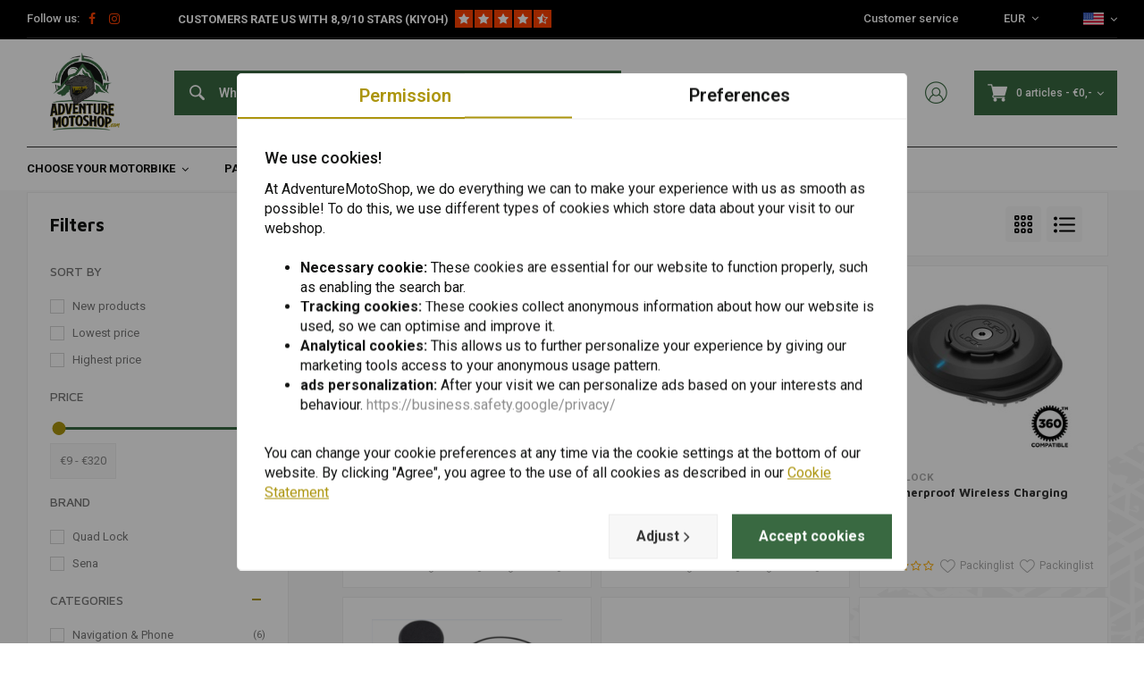

--- FILE ---
content_type: text/html;charset=utf-8
request_url: https://www.adventuremotoshop.com/en/travel-accessories/navigation-phone/phone-accessories/
body_size: 35122
content:
<!DOCTYPE html>
<html lang="en">
  
      	    
  <head>
  



    
  <meta charset="utf-8"/>
  <meta name="viewport" content="width=device-width, initial-scale=1.0">
  <meta http-equiv="X-UA-Compatible" content="IE=edge,chrome=1">
  
          
            <title>Phone Accessories - AdventureMotoShop.com</title>
                <meta name="description" content="The adventure webshop for your motorbike, motorbike trips and holidays! Parts for the BMW GS and many other motorbikes. The best products for every adventure." />
        
    
  		<meta charset="utf-8"/>
<!-- [START] 'blocks/head.rain' -->
<!--

  (c) 2008-2026 Lightspeed Netherlands B.V.
  http://www.lightspeedhq.com
  Generated: 18-01-2026 @ 07:58:37

-->
<link rel="canonical" href="https://www.adventuremotoshop.com/en/travel-accessories/navigation-phone/phone-accessories/"/>
<link rel="alternate" href="https://www.adventuremotoshop.com/en/index.rss" type="application/rss+xml" title="New products"/>
<meta name="robots" content="noodp,noydir"/>
<meta property="og:url" content="https://www.adventuremotoshop.com/en/travel-accessories/navigation-phone/phone-accessories/?source=facebook"/>
<meta property="og:site_name" content="AdventureMotoShop.com"/>
<meta property="og:title" content="Phone Accessories"/>
<meta property="og:description" content="The adventure webshop for your motorbike, motorbike trips and holidays! Parts for the BMW GS and many other motorbikes. The best products for every adventure."/>
<script src="https://www.powr.io/powr.js?external-type=lightspeed"></script>
<!--[if lt IE 9]>
<script src="https://cdn.webshopapp.com/assets/html5shiv.js?2025-02-20"></script>
<![endif]-->
<!-- [END] 'blocks/head.rain' -->
      <meta property="og:description" content="The adventure webshop for your motorbike, motorbike trips and holidays! Parts for the BMW GS and many other motorbikes. The best products for every adventure."/>
    
      
 
  <script>
  // Define dataLayer and the gtag function.
  window.dataLayer = window.dataLayer || [];
  function gtag(){dataLayer.push(arguments);}

  if (localStorage.getItem('consentMode') === null) {
    gtag('consent', 'default', {
      'ad_storage': 'denied', // marketing
      'ad_user_data': 'denied', // marketing
      'ad_personalization': 'denied', // persoonlijk
      'analytics_storage': 'denied', // analytics
      'functionality_storage': 'denied', // functioneel
      'personalization_storage': 'denied', // persoonlijk
      'security_storage': 'denied' // functioneel
    });
  } else {
    gtag('consent', 'default', JSON.parse(localStorage.getItem('consentMode')));
  }
  </script>


   
  
<!-- Google Tag Manager -->
<script>
(function(w,d,s,l,i){w[l]=w[l]||[];w[l].push({'gtm.start':
new Date().getTime(),event:'gtm.js'});var f=d.getElementsByTagName(s)[0],
j=d.createElement(s),dl=l!='dataLayer'?'&l='+l:'';j.async=true;j.src=
'https://www.googletagmanager.com/gtm.js?id='+i+dl;f.parentNode.insertBefore(j,f);
})(window,document,'script','dataLayer','GTM-K3QC2CQ');</script>
<!-- End Google Tag Manager -->
  
  
  <meta name="keywords" content="Phone, Accessories" />
  <meta name="apple-mobile-web-app-capable" content="yes">
  <meta name="apple-mobile-web-app-status-bar-style" content="black">
  <meta property="fb:app_id" content="966242223397117"/>
  <meta name="theme-color" content="#000000" />
  <meta name="pagespeed" content="https://www.erwinhofman.com/">
  
    
  
                                                                                                              
          
  
      <link rel="alternate" hreflang="nl" href="https://www.adventuremotoshop.com/nl/go/category/11526852/"></link>
      <link rel="alternate" hreflang="de" href="https://www.adventuremotoshop.com/de/go/category/11526852/"></link>
      <link rel="alternate" hreflang="en" href="https://www.adventuremotoshop.com/en/go/category/11526852/"></link>
      <link rel="alternate" hreflang="fr" href="https://www.adventuremotoshop.com/fr/go/category/11526852/"></link>
      <link rel="alternate" hreflang="es" href="https://www.adventuremotoshop.com/es/go/category/11526852/"></link>
      <link rel="alternate" hreflang="it" href="https://www.adventuremotoshop.com/it/go/category/11526852/"></link>
  
  <link rel="shortcut icon" href="https://cdn.webshopapp.com/shops/334138/themes/155429/v/1363411/assets/favicon.ico?20220622094341" type="image/x-icon" />
  <link rel="preconnect" href="https://fonts.gstatic.com" crossorigin />
  <link rel="preload" as="style" href="https://fonts.googleapis.com/css?family=Roboto:300,400,500,600,700,800,900%7CMaven%20Pro:300,400,500,600,700,800,900&display=swap" />
  <link rel="stylesheet" href="https://fonts.googleapis.com/css?family=Roboto:300,400,500,600,700,800,900%7CMaven%20Pro:300,400,500,600,700,800,900&display=swap" media="print" onload="this.media='all'" />  
  
  <link rel="preload" href="https://cdn.webshopapp.com/shops/334138/themes/155429/assets/css-bootstrap.css?2025112613290220201223150452" as="style">
  <link rel="preload" href="https://cdn.webshopapp.com/shops/334138/themes/155429/assets/semantic.css?2025112613290220201223150452" as="style">
  <link rel="preload" href="https://cdn.webshopapp.com/assets/gui-2-0.css?2025-02-20" as="style">
  <link rel="preload" href="https://cdn.webshopapp.com/assets/gui-responsive-2-0.css?2025-02-20" as="style">

  <link rel="stylesheet" href="https://cdn.webshopapp.com/shops/334138/themes/155429/assets/css-bootstrap.css?2025112613290220201223150452" />
  <link rel="stylesheet" href="https://cdn.webshopapp.com/shops/334138/themes/155429/assets/semantic.css?2025112613290220201223150452" />
  <link rel="stylesheet" href="https://cdn.webshopapp.com/assets/gui-2-0.css?2025-02-20" />
  <link rel="stylesheet" href="https://cdn.webshopapp.com/assets/gui-responsive-2-0.css?2025-02-20" />
    
  <link rel="preload" href="https://cdn.webshopapp.com/shops/334138/themes/155429/assets/style-min-2.css?2025112613290220201223150452?1768719517" as="style">
  <link rel="stylesheet" href="https://cdn.webshopapp.com/shops/334138/themes/155429/assets/style-min-2.css?2025112613290220201223150452?1768719517"  />

  <link rel="preload" href="https://cdn.webshopapp.com/shops/334138/themes/155429/assets/settings.css?2025112613290220201223150452?23092024" as="style" onload="this.onload=null;this.rel='stylesheet'">
  <noscript><link rel="stylesheet" href="https://cdn.webshopapp.com/shops/334138/themes/155429/assets/settings.css?2025112613290220201223150452?23092024"></noscript>

  <link rel="preload" href="https://cdn.webshopapp.com/shops/334138/themes/155429/assets/custom.css?202511261329022020122315045220220602" as="style" onload="this.onload=null;this.rel='stylesheet'">
  <noscript><link rel="stylesheet" href="https://cdn.webshopapp.com/shops/334138/themes/155429/assets/custom.css?202511261329022020122315045220220602"></noscript>

  <link rel="preload" href="https://cdn.webshopapp.com/shops/334138/themes/155429/assets/shopmonkey.css?2025112613290220201223150452?1768719517" as="style" onload="this.onload=null;this.rel='stylesheet'">
  <noscript><link rel="stylesheet" href="https://cdn.webshopapp.com/shops/334138/themes/155429/assets/shopmonkey.css?2025112613290220201223150452?1768719517"></noscript>

  <link rel="preload" href="https://cdn.webshopapp.com/shops/334138/themes/155429/assets/header-2025.css?2025112613290220201223150452?1768719517" as="style" onload="this.onload=null;this.rel='stylesheet'">
  <noscript><link rel="stylesheet" href="https://cdn.webshopapp.com/shops/334138/themes/155429/assets/header-2025.css?2025112613290220201223150452?1768719517"></noscript>

  <link rel="preload" href="https://cdn.webshopapp.com/shops/334138/themes/155429/assets/sm-account.css?2025112613290220201223150452?1768719517" as="style" onload="this.onload=null;this.rel='stylesheet'">
  <noscript><link rel="stylesheet" href="https://cdn.webshopapp.com/shops/334138/themes/155429/assets/sm-account.css?2025112613290220201223150452?1768719517"></noscript>

  <link rel="preload" href="https://cdn.webshopapp.com/shops/334138/themes/155429/assets/productpage-2025.css?2025112613290220201223150452?1768719517" as="style" onload="this.onload=null;this.rel='stylesheet'">
  <noscript><link rel="stylesheet" href="https://cdn.webshopapp.com/shops/334138/themes/155429/assets/productpage-2025.css?2025112613290220201223150452?1768719517"></noscript>

  <link rel="preload" href="https://unpkg.com/boxicons@2.1.4/css/boxicons.min.css" as="style" onload="this.onload=null;this.rel='stylesheet'">
  <noscript><link href="https://unpkg.com/boxicons@2.1.4/css/boxicons.min.css" rel="stylesheet"></noscript>

  <link rel="preload" href="https://cdn.webshopapp.com/shops/334138/themes/155429/assets/css-vendor.css?2025112613290220201223150452?20220602-8" as="style" onload="this.onload=null;this.rel='stylesheet'">
  <noscript><link rel="stylesheet" href="https://cdn.webshopapp.com/shops/334138/themes/155429/assets/css-vendor.css?2025112613290220201223150452?20220602-8"></noscript>

  <link rel="preload" href="https://cdn.webshopapp.com/shops/334138/themes/155429/assets/font-awesome-min.css?2025112613290220201223150452" as="style" onload="this.onload=null;this.rel='stylesheet'">
  <noscript><link rel="stylesheet" href="https://cdn.webshopapp.com/shops/334138/themes/155429/assets/font-awesome-min.css?2025112613290220201223150452"></noscript>
  
  
  
    
    
  
    
    
</head>  
        	    
  <body class="dev shop-334138 has-float-header"><!-- Google Tag Manager (noscript) --><noscript><iframe src="https://www.googletagmanager.com/ns.html?id=GTM-K3QC2CQ"
height="0" width="0" style="display:none;visibility:hidden"></iframe></noscript><!-- End Google Tag Manager (noscript) --><div class="mobile-menu-overlay menu "></div><div class="mobile-menu cart hidden-lg "><div class="mobile-menu-inner"><ul class="sub-menu"><li><a class="accent-color" href="https://www.adventuremotoshop.com/en/account/"><i class="icon icon-account-alt before"></i>Login/Account</a></li></ul><ul class="main-links"><li class=""><a class="normal-link " href="https://www.adventuremotoshop.com/en/choose-your-motorbike/">Choose Your Motorbike</a><span class="more-cats"><i class="fa fa-angle-right"></i></span><ul class=""><li class=""><noscript><img src="https://cdn.webshopapp.com/shops/334138/files/400924028/100x100x2/bmw.jpg" alt="BMW"  width="90" height="90" /></noscript><a class="normal-link" href="https://www.adventuremotoshop.com/en/choose-your-motorbike/bmw/">BMW</a><span class="more-cats"><i class="fa fa-angle-right"></i></span><ul class=""><li class=""><a class="normal-link" href="https://www.adventuremotoshop.com/en/choose-your-motorbike/bmw/bmw-r-1200-gs-04-12/">BMW R 1200 GS (&#039;04-&#039;12)</a></li><li class=""><a class="normal-link" href="https://www.adventuremotoshop.com/en/choose-your-motorbike/bmw/bmw-r-1200-gs-13-18/">BMW R 1200 GS (&#039;13-&#039;18)</a></li><li class=""><a class="normal-link" href="https://www.adventuremotoshop.com/en/choose-your-motorbike/bmw/bmw-r-1250-gs-19/">BMW R 1250 GS (&#039;19+)</a></li><li class=""><a class="normal-link" href="https://www.adventuremotoshop.com/en/choose-your-motorbike/bmw/bmw-r-1200-gs-adventure-06-13/">BMW R 1200 GS Adventure (&#039;06-&#039;13)</a></li><li class=""><a class="normal-link" href="https://www.adventuremotoshop.com/en/choose-your-motorbike/bmw/bmw-r-1200-gs-adventure-14/">BMW R 1200 GS Adventure (&#039;14+)</a></li><li class=""><a class="normal-link" href="https://www.adventuremotoshop.com/en/choose-your-motorbike/bmw/bmw-r-1250-gs-adventure-19/">BMW R 1250 GS Adventure (&#039;19+)</a></li><li class=""><a class="normal-link" href="https://www.adventuremotoshop.com/en/choose-your-motorbike/bmw/bmw-f-750-gs-18/">BMW F 750 GS (&#039;18+)</a></li></ul></li><li class=""><noscript><img src="https://cdn.webshopapp.com/shops/334138/files/400924783/100x100x2/honda.jpg" alt="Honda"  width="90" height="90" /></noscript><a class="normal-link" href="https://www.adventuremotoshop.com/en/choose-your-motorbike/honda/">Honda</a><span class="more-cats"><i class="fa fa-angle-right"></i></span><ul class=""><li class=""><a class="normal-link" href="https://www.adventuremotoshop.com/en/choose-your-motorbike/honda/honda-crf1000l-africa-twin-15-19/">Honda CRF1000L Africa Twin (&#039;15-&#039;19)</a></li><li class=""><a class="normal-link" href="https://www.adventuremotoshop.com/en/choose-your-motorbike/honda/honda-crf1000l-africa-twin-adventure-sports-18-19/">Honda CRF1000L Africa Twin Adventure Sports (&#039;18-&#039;19)</a></li></ul></li><li class=""><noscript><img src="https://cdn.webshopapp.com/shops/334138/files/400925042/100x100x2/suzuki.jpg" alt="Suzuki"  width="90" height="90" /></noscript><a class="normal-link" href="https://www.adventuremotoshop.com/en/choose-your-motorbike/suzuki/">Suzuki</a><span class="more-cats"><i class="fa fa-angle-right"></i></span><ul class=""><li class=""><a class="normal-link" href="https://www.adventuremotoshop.com/en/choose-your-motorbike/suzuki/suzuki-dl650-v-strom-04-11/">Suzuki DL650 V-Strom (&#039;04-&#039;11)</a></li><li class=""><a class="normal-link" href="https://www.adventuremotoshop.com/en/choose-your-motorbike/suzuki/suzuki-dl650-v-strom-12-16/">Suzuki DL650 V-Strom (&#039;12-&#039;16)</a></li><li class=""><a class="normal-link" href="https://www.adventuremotoshop.com/en/choose-your-motorbike/suzuki/suzuki-dl650-v-strom-17/">Suzuki DL650 V-Strom (&#039;17+)</a></li><li class=""><a class="normal-link" href="https://www.adventuremotoshop.com/en/choose-your-motorbike/suzuki/suzuki-dl1000-v-strom-02-12/">Suzuki DL1000 V-Strom (&#039;02-&#039;12)</a></li><li class=""><a class="normal-link" href="https://www.adventuremotoshop.com/en/choose-your-motorbike/suzuki/suzuki-dl1000-v-strom-13-19/">Suzuki DL1000 V-Strom (&#039;13 -&#039;19)</a></li><li class=""><a class="normal-link" href="https://www.adventuremotoshop.com/en/choose-your-motorbike/suzuki/suzuki-v-strom-1050-20/">Suzuki V-Strom 1050 (&#039;20+)</a></li></ul></li><li class=""><noscript><img src="https://cdn.webshopapp.com/shops/334138/files/398954870/100x100x2/ktm.jpg" alt="KTM"  width="90" height="90" /></noscript><a class="normal-link" href="https://www.adventuremotoshop.com/en/choose-your-motorbike/ktm/">KTM</a><span class="more-cats"><i class="fa fa-angle-right"></i></span><ul class=""><li class=""><a class="normal-link" href="https://www.adventuremotoshop.com/en/choose-your-motorbike/ktm/ktm-1290-super-adventure-15-16/">KTM 1290 Super Adventure (&#039;15-&#039;16)</a></li><li class=""><a class="normal-link" href="https://www.adventuremotoshop.com/en/choose-your-motorbike/ktm/ktm-1290-adventure-s-17-20/">KTM 1290 Adventure S (&#039;17-&#039;20)</a></li><li class=""><a class="normal-link" href="https://www.adventuremotoshop.com/en/choose-your-motorbike/ktm/ktm-1290-adventure-s-21/">KTM 1290 Adventure S (&#039;21+)</a></li><li class=""><a class="normal-link" href="https://www.adventuremotoshop.com/en/choose-your-motorbike/ktm/ktm-1290-adventure-r-17-20/">KTM 1290 Adventure R (&#039;17-&#039;20)</a></li><li class=""><a class="normal-link" href="https://www.adventuremotoshop.com/en/choose-your-motorbike/ktm/ktm-1290-adventure-r-21/">KTM 1290 Adventure R (&#039;21+)</a></li><li class=""><a class="normal-link" href="https://www.adventuremotoshop.com/en/choose-your-motorbike/ktm/ktm-1290-super-adventure-t-17-18/">KTM 1290 Super Adventure T (&#039;17-&#039;18)</a></li></ul></li><li class=""><noscript><img src="https://cdn.webshopapp.com/shops/334138/files/400926206/100x100x2/yamaha.jpg" alt="Yamaha"  width="90" height="90" /></noscript><a class="normal-link" href="https://www.adventuremotoshop.com/en/choose-your-motorbike/yamaha/">Yamaha</a><span class="more-cats"><i class="fa fa-angle-right"></i></span><ul class=""><li class=""><a class="normal-link" href="https://www.adventuremotoshop.com/en/choose-your-motorbike/yamaha/yamaha-tenere-700-19-20/">Yamaha Ténéré 700 (&#039;19-&#039;20)</a></li><li class=""><a class="normal-link" href="https://www.adventuremotoshop.com/en/choose-your-motorbike/yamaha/yamaha-tenere-700-21/">Yamaha Ténéré 700  (&#039;21+)</a></li></ul></li><li class=""><noscript><img src="https://cdn.webshopapp.com/shops/334138/files/401342531/100x100x2/harley-davidson.jpg" alt="Harley-Davidson"  width="90" height="90" /></noscript><a class="normal-link" href="https://www.adventuremotoshop.com/en/choose-your-motorbike/harley-davidson/">Harley-Davidson</a><span class="more-cats"><i class="fa fa-angle-right"></i></span><ul class=""><li class=""><a class="normal-link" href="https://www.adventuremotoshop.com/en/choose-your-motorbike/harley-davidson/harley-davidson-pan-america-1250-21/">Harley-Davidson Pan America 1250 (&#039;21+)</a></li></ul></li></ul></li><li class=""><a class="normal-link " href="https://www.adventuremotoshop.com/en/parts/">Parts</a><span class="more-cats"><i class="fa fa-angle-right"></i></span><ul class=""><li class=""><noscript><img src="https://cdn.webshopapp.com/shops/334138/files/401359764/100x100x2/saddles.jpg" alt="Saddles"  width="90" height="90" /></noscript><a class="normal-link" href="https://www.adventuremotoshop.com/en/parts/saddles/">Saddles</a><span class="more-cats"><i class="fa fa-angle-right"></i></span><ul class=""><li class=""><a class="normal-link" href="https://www.adventuremotoshop.com/en/parts/saddles/comfort-seats/">Comfort Seats</a></li><li class=""><a class="normal-link" href="https://www.adventuremotoshop.com/en/parts/saddles/high-seats/">High Seats</a></li><li class=""><a class="normal-link" href="https://www.adventuremotoshop.com/en/parts/saddles/lowered-saddles/">Lowered Saddles</a></li></ul></li><li class=""><noscript><img src="https://cdn.webshopapp.com/shops/334138/files/401967838/100x100x2/windshields.jpg" alt="Windshields"  width="90" height="90" /></noscript><a class="normal-link" href="https://www.adventuremotoshop.com/en/parts/windshields/">Windshields</a><span class="more-cats"><i class="fa fa-angle-right"></i></span><ul class=""><li class=""><a class="normal-link" href="https://www.adventuremotoshop.com/en/parts/windshields/windshields/">Windshields</a></li><li class=""><a class="normal-link" href="https://www.adventuremotoshop.com/en/parts/windshields/spoilers/">Spoilers</a></li><li class=""><a class="normal-link" href="https://www.adventuremotoshop.com/en/parts/windshields/windshield-frames/">Windshield Frames</a></li></ul></li><li class=""><noscript><img src="https://cdn.webshopapp.com/shops/334138/files/401361860/100x100x2/handlebar-accessories.jpg" alt="Handlebar &amp; Accessories"  width="90" height="90" /></noscript><a class="normal-link" href="https://www.adventuremotoshop.com/en/parts/handlebar-accessories/">Handlebar &amp; Accessories</a><span class="more-cats"><i class="fa fa-angle-right"></i></span><ul class=""><li class=""><a class="normal-link" href="https://www.adventuremotoshop.com/en/parts/handlebar-accessories/motorcycle-handlebar/">Motorcycle Handlebar</a></li><li class=""><a class="normal-link" href="https://www.adventuremotoshop.com/en/parts/handlebar-accessories/handlebar-risers/">Handlebar risers</a></li><li class=""><a class="normal-link" href="https://www.adventuremotoshop.com/en/parts/handlebar-accessories/levers-pumps/">Levers &amp; Pumps</a></li><li class=""><a class="normal-link" href="https://www.adventuremotoshop.com/en/parts/handlebar-accessories/throttle-levers/">Throttle Levers</a></li><li class=""><a class="normal-link" href="https://www.adventuremotoshop.com/en/parts/handlebar-accessories/grips/">Grips</a></li><li class=""><a class="normal-link" href="https://www.adventuremotoshop.com/en/parts/handlebar-accessories/mirrors/">Mirrors</a></li></ul></li><li class=""><noscript><img src="https://cdn.webshopapp.com/shops/334138/files/401365516/100x100x2/motorcycle-protection.jpg" alt="Motorcycle Protection"  width="90" height="90" /></noscript><a class="normal-link" href="https://www.adventuremotoshop.com/en/parts/motorcycle-protection/">Motorcycle Protection</a><span class="more-cats"><i class="fa fa-angle-right"></i></span><ul class=""><li class=""><a class="normal-link" href="https://www.adventuremotoshop.com/en/parts/motorcycle-protection/crash-bars/">Crash bars</a></li><li class=""><a class="normal-link" href="https://www.adventuremotoshop.com/en/parts/motorcycle-protection/handguards/">Handguards</a></li><li class=""><a class="normal-link" href="https://www.adventuremotoshop.com/en/parts/motorcycle-protection/rasters/">Rasters</a></li><li class=""><a class="normal-link" href="https://www.adventuremotoshop.com/en/parts/motorcycle-protection/skid-plates/">Skid Plates</a></li><li class=""><a class="normal-link" href="https://www.adventuremotoshop.com/en/parts/motorcycle-protection/exhaust-protection/">Exhaust Protection</a></li><li class=""><a class="normal-link" href="https://www.adventuremotoshop.com/en/parts/motorcycle-protection/front-fork-protection/">Front Fork Protection</a></li></ul></li><li class=""><noscript><img src="https://cdn.webshopapp.com/shops/334138/files/401373163/100x100x2/exhaust-pipe.jpg" alt="Exhaust Pipe"  width="90" height="90" /></noscript><a class="normal-link" href="https://www.adventuremotoshop.com/en/parts/exhaust-pipe/">Exhaust Pipe</a><span class="more-cats"><i class="fa fa-angle-right"></i></span><ul class=""><li class=""><a class="normal-link" href="https://www.adventuremotoshop.com/en/parts/exhaust-pipe/mufflers/">Mufflers</a></li><li class=""><a class="normal-link" href="https://www.adventuremotoshop.com/en/parts/exhaust-pipe/exhaust-headers/">Exhaust Headers</a></li><li class=""><a class="normal-link" href="https://www.adventuremotoshop.com/en/parts/exhaust-pipe/exhaust-systems/">Exhaust systems</a></li><li class=""><a class="normal-link" href="https://www.adventuremotoshop.com/en/parts/exhaust-pipe/universal-accessories/">Universal &amp; Accessories</a></li></ul></li><li class=""><noscript><img src="https://cdn.webshopapp.com/shops/334138/files/401374757/100x100x2/motorcycle-lighting.jpg" alt="Motorcycle Lighting"  width="90" height="90" /></noscript><a class="normal-link" href="https://www.adventuremotoshop.com/en/parts/motorcycle-lighting/">Motorcycle Lighting</a><span class="more-cats"><i class="fa fa-angle-right"></i></span><ul class=""><li class=""><a class="normal-link" href="https://www.adventuremotoshop.com/en/parts/motorcycle-lighting/motorcycle-headlights/">Motorcycle Headlights</a></li><li class=""><a class="normal-link" href="https://www.adventuremotoshop.com/en/parts/motorcycle-lighting/spotlights/">Spotlights</a></li><li class=""><a class="normal-link" href="https://www.adventuremotoshop.com/en/parts/motorcycle-lighting/turn-signals/">Turn Signals</a></li><li class=""><a class="normal-link" href="https://www.adventuremotoshop.com/en/parts/motorcycle-lighting/switches/">Switches</a></li><li class=""><a class="normal-link" href="https://www.adventuremotoshop.com/en/parts/motorcycle-lighting/assembly-accessories/">Assembly &amp; Accessories</a></li></ul></li><li class=""><noscript><img src="https://cdn.webshopapp.com/shops/334138/files/401378090/100x100x2/footrests-pedals.jpg" alt="Footrests &amp; Pedals"  width="90" height="90" /></noscript><a class="normal-link" href="https://www.adventuremotoshop.com/en/parts/footrests-pedals/">Footrests &amp; Pedals</a><span class="more-cats"><i class="fa fa-angle-right"></i></span><ul class=""><li class=""><a class="normal-link" href="https://www.adventuremotoshop.com/en/parts/footrests-pedals/shift-pedal/">Shift Pedal</a></li><li class=""><a class="normal-link" href="https://www.adventuremotoshop.com/en/parts/footrests-pedals/side-stand/">Side Stand</a></li><li class=""><a class="normal-link" href="https://www.adventuremotoshop.com/en/parts/footrests-pedals/centerstand/">Centerstand</a></li><li class=""><a class="normal-link" href="https://www.adventuremotoshop.com/en/parts/footrests-pedals/footrests/">Footrests</a></li><li class=""><a class="normal-link" href="https://www.adventuremotoshop.com/en/parts/footrests-pedals/brake-pedal/">Brake Pedal</a></li></ul></li><li class=""><noscript><img src="https://cdn.webshopapp.com/shops/334138/files/401383937/100x100x2/suspension-shock-absorbers.jpg" alt="Suspension &amp; Shock Absorbers"  width="90" height="90" /></noscript><a class="normal-link" href="https://www.adventuremotoshop.com/en/parts/suspension-shock-absorbers/">Suspension &amp; Shock Absorbers</a><span class="more-cats"><i class="fa fa-angle-right"></i></span><ul class=""><li class=""><a class="normal-link" href="https://www.adventuremotoshop.com/en/parts/suspension-shock-absorbers/rear-shock-absorbers/">Rear Shock Absorbers</a></li><li class=""><a class="normal-link" href="https://www.adventuremotoshop.com/en/parts/suspension-shock-absorbers/fork-suspension/">Fork Suspension</a></li><li class=""><a class="normal-link" href="https://www.adventuremotoshop.com/en/parts/suspension-shock-absorbers/front-fork-shock-absorber/">Front Fork Shock Absorber</a></li><li class=""><a class="normal-link" href="https://www.adventuremotoshop.com/en/parts/suspension-shock-absorbers/steering-dampers/">Steering dampers</a></li></ul></li><li class=""><noscript><img src="https://cdn.webshopapp.com/shops/334138/files/422915504/100x100x2/fairings-and-fenders.jpg" alt="Fairings and Fenders"  width="90" height="90" /></noscript><a class="normal-link" href="https://www.adventuremotoshop.com/en/parts/fairings-and-fenders/">Fairings and Fenders</a><span class="more-cats"><i class="fa fa-angle-right"></i></span><ul class=""><li class=""><a class="normal-link" href="https://www.adventuremotoshop.com/en/parts/fairings-and-fenders/carbon-fairings/">Carbon Fairings</a></li><li class=""><a class="normal-link" href="https://www.adventuremotoshop.com/en/parts/fairings-and-fenders/fairing-sides/">Fairing Sides</a></li><li class=""><a class="normal-link" href="https://www.adventuremotoshop.com/en/parts/fairings-and-fenders/fairing-front/">Fairing Front</a></li><li class=""><a class="normal-link" href="https://www.adventuremotoshop.com/en/parts/fairings-and-fenders/stickers/">Stickers</a></li><li class=""><a class="normal-link" href="https://www.adventuremotoshop.com/en/parts/fairings-and-fenders/front-fenders/">Front Fenders</a></li><li class=""><a class="normal-link" href="https://www.adventuremotoshop.com/en/parts/fairings-and-fenders/rear-fenders/">Rear Fenders</a></li><li class=""><a class="normal-link" href="https://www.adventuremotoshop.com/en/parts/fairings-and-fenders/license-plate-holders/">License Plate Holders</a></li></ul></li></ul></li><li class=""><a class="normal-link " href="https://www.adventuremotoshop.com/en/wear-parts/">Wear Parts</a><span class="more-cats"><i class="fa fa-angle-right"></i></span><ul class=""><li class=""><noscript><img src="https://cdn.webshopapp.com/shops/334138/files/401816626/100x100x2/lubricants-fluids.jpg" alt="Lubricants &amp; Fluids"  width="90" height="90" /></noscript><a class="normal-link" href="https://www.adventuremotoshop.com/en/wear-parts/lubricants-fluids/">Lubricants &amp; Fluids</a><span class="more-cats"><i class="fa fa-angle-right"></i></span><ul class=""><li class=""><a class="normal-link" href="https://www.adventuremotoshop.com/en/wear-parts/lubricants-fluids/engine-oil/">Engine Oil</a></li><li class=""><a class="normal-link" href="https://www.adventuremotoshop.com/en/wear-parts/lubricants-fluids/front-fork-oil/">Front Fork Oil</a></li><li class=""><a class="normal-link" href="https://www.adventuremotoshop.com/en/wear-parts/lubricants-fluids/fats/">Fats</a></li><li class=""><a class="normal-link" href="https://www.adventuremotoshop.com/en/wear-parts/lubricants-fluids/coolant/">Coolant</a></li><li class=""><a class="normal-link" href="https://www.adventuremotoshop.com/en/wear-parts/lubricants-fluids/gearbox-oil/">Gearbox Oil</a></li><li class=""><a class="normal-link" href="https://www.adventuremotoshop.com/en/wear-parts/lubricants-fluids/cardan-oil/">Cardan Oil</a></li><li class=""><a class="normal-link" href="https://www.adventuremotoshop.com/en/wear-parts/lubricants-fluids/paint/">Paint</a></li><li class=""><a class="normal-link" href="https://www.adventuremotoshop.com/en/wear-parts/lubricants-fluids/additives/">Additives</a></li><li class=""><a class="normal-link" href="https://www.adventuremotoshop.com/en/wear-parts/lubricants-fluids/other/">Other</a></li></ul></li><li class=""><noscript><img src="https://cdn.webshopapp.com/shops/334138/files/401397804/100x100x2/tires.jpg" alt="Tires"  width="90" height="90" /></noscript><a class="normal-link" href="https://www.adventuremotoshop.com/en/wear-parts/tires/">Tires</a><span class="more-cats"><i class="fa fa-angle-right"></i></span><ul class=""><li class=""><a class="normal-link" href="https://www.adventuremotoshop.com/en/wear-parts/tires/sport-street-tires/">Sport / Street Tires</a></li><li class=""><a class="normal-link" href="https://www.adventuremotoshop.com/en/wear-parts/tires/adventure-offroad-tires/">Adventure / Offroad Tires</a></li><li class=""><a class="normal-link" href="https://www.adventuremotoshop.com/en/wear-parts/tires/allroad-tires/">Allroad Tires</a></li><li class=""><a class="normal-link" href="https://www.adventuremotoshop.com/en/wear-parts/tires/inner-tubes/">Inner Tubes</a></li><li class=""><a class="normal-link" href="https://www.adventuremotoshop.com/en/wear-parts/tires/others/">Others</a></li></ul></li><li class=""><noscript><img src="https://cdn.webshopapp.com/shops/334138/files/401791234/100x100x2/cables-pipe.jpg" alt="Cables &amp; Pipe"  width="90" height="90" /></noscript><a class="normal-link" href="https://www.adventuremotoshop.com/en/wear-parts/cables-pipe/">Cables &amp; Pipe</a><span class="more-cats"><i class="fa fa-angle-right"></i></span><ul class=""><li class=""><a class="normal-link" href="https://www.adventuremotoshop.com/en/wear-parts/cables-pipe/throttle-cables/">Throttle Cables</a></li><li class=""><a class="normal-link" href="https://www.adventuremotoshop.com/en/wear-parts/cables-pipe/clutch-cables/">Clutch Cables</a></li><li class=""><a class="normal-link" href="https://www.adventuremotoshop.com/en/wear-parts/cables-pipe/fuel-lines/">Fuel Lines</a></li></ul></li><li class=""><noscript><img src="https://cdn.webshopapp.com/shops/334138/files/401793816/100x100x2/filters.jpg" alt="Filters"  width="90" height="90" /></noscript><a class="normal-link" href="https://www.adventuremotoshop.com/en/wear-parts/filters/">Filters</a><span class="more-cats"><i class="fa fa-angle-right"></i></span><ul class=""><li class=""><a class="normal-link" href="https://www.adventuremotoshop.com/en/wear-parts/filters/oil-filters/">Oil Filters</a></li><li class=""><a class="normal-link" href="https://www.adventuremotoshop.com/en/wear-parts/filters/air-filters/">Air Filters</a></li><li class=""><a class="normal-link" href="https://www.adventuremotoshop.com/en/wear-parts/filters/filter-cleaners/">Filter Cleaners</a></li><li class=""><a class="normal-link" href="https://www.adventuremotoshop.com/en/wear-parts/filters/petrol-filters/">Petrol Filters</a></li></ul></li><li class=""><noscript><img src="https://cdn.webshopapp.com/shops/334138/files/401921586/100x100x2/chain-accessories.jpg" alt="Chain &amp; Accessories"  width="90" height="90" /></noscript><a class="normal-link" href="https://www.adventuremotoshop.com/en/wear-parts/chain-accessories/">Chain &amp; Accessories</a><span class="more-cats"><i class="fa fa-angle-right"></i></span><ul class=""><li class=""><a class="normal-link" href="https://www.adventuremotoshop.com/en/wear-parts/chain-accessories/rear-sprocket/">Rear Sprocket</a></li><li class=""><a class="normal-link" href="https://www.adventuremotoshop.com/en/wear-parts/chain-accessories/front-sprocket/">Front Sprocket</a></li><li class=""><a class="normal-link" href="https://www.adventuremotoshop.com/en/wear-parts/chain-accessories/chain/">Chain</a></li><li class=""><a class="normal-link" href="https://www.adventuremotoshop.com/en/wear-parts/chain-accessories/chain-sets/">Chain Sets</a></li><li class=""><a class="normal-link" href="https://www.adventuremotoshop.com/en/wear-parts/chain-accessories/chain-lubrication-system/">Chain Lubrication System</a></li><li class=""><a class="normal-link" href="https://www.adventuremotoshop.com/en/wear-parts/chain-accessories/other/">Other</a></li></ul></li><li class=""><noscript><img src="https://cdn.webshopapp.com/shops/334138/files/408404461/100x100x2/ignition-electricity.jpg" alt="Ignition &amp; Electricity"  width="90" height="90" /></noscript><a class="normal-link" href="https://www.adventuremotoshop.com/en/wear-parts/ignition-electricity/">Ignition &amp; Electricity</a><span class="more-cats"><i class="fa fa-angle-right"></i></span><ul class=""><li class=""><a class="normal-link" href="https://www.adventuremotoshop.com/en/wear-parts/ignition-electricity/electric-cables/">Electric Cables</a></li><li class=""><a class="normal-link" href="https://www.adventuremotoshop.com/en/wear-parts/ignition-electricity/lithium-battery/">Lithium Battery</a></li><li class=""><a class="normal-link" href="https://www.adventuremotoshop.com/en/wear-parts/ignition-electricity/lead-acid-battery/">Lead/Acid Battery</a></li><li class=""><a class="normal-link" href="https://www.adventuremotoshop.com/en/wear-parts/ignition-electricity/battery-chargers/">Battery Chargers</a></li><li class=""><a class="normal-link" href="https://www.adventuremotoshop.com/en/wear-parts/ignition-electricity/spark-plugs/">Spark Plugs</a></li><li class=""><a class="normal-link" href="https://www.adventuremotoshop.com/en/wear-parts/ignition-electricity/spark-plug-caps-cables/">Spark Plug Caps &amp; Cables</a></li><li class=""><a class="normal-link" href="https://www.adventuremotoshop.com/en/wear-parts/ignition-electricity/data-ecu-cdi-units/">Data/ECU/CDI Units</a></li><li class=""><a class="normal-link" href="https://www.adventuremotoshop.com/en/wear-parts/ignition-electricity/starter-motor/">Starter Motor</a></li><li class=""><a class="normal-link" href="https://www.adventuremotoshop.com/en/wear-parts/ignition-electricity/rectifiers/">Rectifiers</a></li><li class=""><a class="normal-link" href="https://www.adventuremotoshop.com/en/wear-parts/ignition-electricity/relays-resistors/">Relays &amp; Resistors</a></li><li class=""><a class="normal-link" href="https://www.adventuremotoshop.com/en/wear-parts/ignition-electricity/fuses/">Fuses</a></li><li class=""><a class="normal-link" href="https://www.adventuremotoshop.com/en/wear-parts/ignition-electricity/replacement-bulbs/">Replacement Bulbs</a></li><li class=""><a class="normal-link" href="https://www.adventuremotoshop.com/en/wear-parts/ignition-electricity/other/">Other</a></li></ul></li><li class=""><noscript><img src="https://cdn.webshopapp.com/shops/334138/files/401938103/100x100x2/brakes.jpg" alt="Brakes"  width="90" height="90" /></noscript><a class="normal-link" href="https://www.adventuremotoshop.com/en/wear-parts/brakes/">Brakes</a><span class="more-cats"><i class="fa fa-angle-right"></i></span><ul class=""><li class=""><a class="normal-link" href="https://www.adventuremotoshop.com/en/wear-parts/brakes/brake-lines-cables/">Brake Lines &amp; Cables</a></li><li class=""><a class="normal-link" href="https://www.adventuremotoshop.com/en/wear-parts/brakes/brake-parts-front/">Brake Parts Front</a></li><li class=""><a class="normal-link" href="https://www.adventuremotoshop.com/en/wear-parts/brakes/brakes-rear/">Brakes Rear</a></li><li class=""><a class="normal-link" href="https://www.adventuremotoshop.com/en/wear-parts/brakes/brake-fluid/">Brake Fluid</a></li><li class=""><a class="normal-link" href="https://www.adventuremotoshop.com/en/wear-parts/brakes/brake-pumps/">Brake Pumps</a></li><li class=""><a class="normal-link" href="https://www.adventuremotoshop.com/en/wear-parts/brakes/banjo-sensors/">Banjo &amp; Sensors</a></li></ul></li><li class=""><noscript><img src="https://cdn.webshopapp.com/shops/334138/files/401944788/100x100x2/motorcycle-tools.jpg" alt="Motorcycle Tools"  width="90" height="90" /></noscript><a class="normal-link" href="https://www.adventuremotoshop.com/en/wear-parts/motorcycle-tools/">Motorcycle Tools</a><span class="more-cats"><i class="fa fa-angle-right"></i></span><ul class=""><li class=""><a class="normal-link" href="https://www.adventuremotoshop.com/en/wear-parts/motorcycle-tools/socket-sets-ratchets/">Socket Sets &amp; Ratchets</a></li><li class=""><a class="normal-link" href="https://www.adventuremotoshop.com/en/wear-parts/motorcycle-tools/ring-open-wrench/">Ring &amp; Open Wrench</a></li><li class=""><a class="normal-link" href="https://www.adventuremotoshop.com/en/wear-parts/motorcycle-tools/pliers/">Pliers</a></li><li class=""><a class="normal-link" href="https://www.adventuremotoshop.com/en/wear-parts/motorcycle-tools/allen-torx/">Allen &amp; Torx</a></li><li class=""><a class="normal-link" href="https://www.adventuremotoshop.com/en/wear-parts/motorcycle-tools/sets-kits/">Sets &amp; Kits</a></li><li class=""><a class="normal-link" href="https://www.adventuremotoshop.com/en/wear-parts/motorcycle-tools/workshop-manuals/">Workshop Manuals</a></li></ul></li><li class=""><noscript><img src="https://cdn.webshopapp.com/shops/334138/files/401946982/100x100x2/cleaning-polishing.jpg" alt="Cleaning &amp; Polishing"  width="90" height="90" /></noscript><a class="normal-link" href="https://www.adventuremotoshop.com/en/wear-parts/cleaning-polishing/">Cleaning &amp; Polishing</a></li></ul></li><li class="active"><a class="normal-link " href="https://www.adventuremotoshop.com/en/travel-accessories/">Travel Accessories</a><span class="more-cats"><i class="fa fa-angle-right"></i></span><ul class=" active"><li class="active"><noscript><img src="https://cdn.webshopapp.com/shops/334138/files/401952204/100x100x2/navigation-phone.jpg" alt="Navigation &amp; Phone"  width="90" height="90" /></noscript><a class="normal-link" href="https://www.adventuremotoshop.com/en/travel-accessories/navigation-phone/">Navigation &amp; Phone</a><span class="more-cats"><i class="fa fa-angle-right"></i></span><ul class=" active"><li class=""><a class="normal-link" href="https://www.adventuremotoshop.com/en/travel-accessories/navigation-phone/phone-case/">Phone Case</a></li><li class=""><a class="normal-link" href="https://www.adventuremotoshop.com/en/travel-accessories/navigation-phone/holder/"> Holder</a></li><li class="active"><a class="normal-link" href="https://www.adventuremotoshop.com/en/travel-accessories/navigation-phone/phone-accessories/">Phone Accessories</a></li><li class=""><a class="normal-link" href="https://www.adventuremotoshop.com/en/travel-accessories/navigation-phone/motorcycle-navigation/">Motorcycle Navigation</a></li><li class=""><a class="normal-link" href="https://www.adventuremotoshop.com/en/travel-accessories/navigation-phone/motorcycle-communication/">Motorcycle Communication</a></li><li class=""><a class="normal-link" href="https://www.adventuremotoshop.com/en/travel-accessories/navigation-phone/movie-video/">Movie &amp; Video</a></li></ul></li><li class=""><noscript><img src="https://cdn.webshopapp.com/shops/334138/files/401950492/100x100x2/motorcycle-luggage.jpg" alt="Motorcycle Luggage"  width="90" height="90" /></noscript><a class="normal-link" href="https://www.adventuremotoshop.com/en/travel-accessories/motorcycle-luggage/">Motorcycle Luggage</a><span class="more-cats"><i class="fa fa-angle-right"></i></span><ul class=""><li class=""><a class="normal-link" href="https://www.adventuremotoshop.com/en/travel-accessories/motorcycle-luggage/side-cases-hard/">Side Cases (Hard)</a></li><li class=""><a class="normal-link" href="https://www.adventuremotoshop.com/en/travel-accessories/motorcycle-luggage/side-bags-soft/">Side bags (Soft)</a></li><li class=""><a class="normal-link" href="https://www.adventuremotoshop.com/en/travel-accessories/motorcycle-luggage/top-cases/">Top Cases</a></li><li class=""><a class="normal-link" href="https://www.adventuremotoshop.com/en/travel-accessories/motorcycle-luggage/tank-bags/">Tank Bags</a></li><li class=""><a class="normal-link" href="https://www.adventuremotoshop.com/en/travel-accessories/motorcycle-luggage/racks-mounting-plates/">Racks &amp; Mounting Plates</a></li><li class=""><a class="normal-link" href="https://www.adventuremotoshop.com/en/travel-accessories/motorcycle-luggage/inner-bags/">Inner Bags</a></li><li class=""><a class="normal-link" href="https://www.adventuremotoshop.com/en/travel-accessories/motorcycle-luggage/luggage-rolls/">Luggage Rolls</a></li><li class=""><a class="normal-link" href="https://www.adventuremotoshop.com/en/travel-accessories/motorcycle-luggage/backpacks/">Backpacks</a></li><li class=""><a class="normal-link" href="https://www.adventuremotoshop.com/en/travel-accessories/motorcycle-luggage/camel-bags/">Camel Bags</a></li><li class=""><a class="normal-link" href="https://www.adventuremotoshop.com/en/travel-accessories/motorcycle-luggage/tank-ringen/">Tank ringen</a></li><li class=""><a class="normal-link" href="https://www.adventuremotoshop.com/en/travel-accessories/motorcycle-luggage/other-bags/">Other Bags</a></li></ul></li><li class=""><noscript><img src="https://cdn.webshopapp.com/shops/334138/files/401949185/100x100x2/camping-equipment.jpg" alt="Camping Equipment"  width="90" height="90" /></noscript><a class="normal-link" href="https://www.adventuremotoshop.com/en/travel-accessories/camping-equipment/">Camping Equipment</a><span class="more-cats"><i class="fa fa-angle-right"></i></span><ul class=""><li class=""><a class="normal-link" href="https://www.adventuremotoshop.com/en/travel-accessories/camping-equipment/tents-tarps/">Tents &amp; Tarps</a></li><li class=""><a class="normal-link" href="https://www.adventuremotoshop.com/en/travel-accessories/camping-equipment/to-sleep/">To sleep</a></li><li class=""><a class="normal-link" href="https://www.adventuremotoshop.com/en/travel-accessories/camping-equipment/cooking-food/">Cooking &amp; Food</a></li><li class=""><a class="normal-link" href="https://www.adventuremotoshop.com/en/travel-accessories/camping-equipment/pocket-knives-multitools/">Pocket knives &amp; Multitools</a></li><li class=""><a class="normal-link" href="https://www.adventuremotoshop.com/en/travel-accessories/camping-equipment/others/">Others</a></li></ul></li><li class=""><noscript><img src="https://cdn.webshopapp.com/shops/334138/files/401952919/100x100x2/parking-transport.jpg" alt="Parking &amp; Transport"  width="90" height="90" /></noscript><a class="normal-link" href="https://www.adventuremotoshop.com/en/travel-accessories/parking-transport/">Parking &amp; Transport</a><span class="more-cats"><i class="fa fa-angle-right"></i></span><ul class=""><li class=""><a class="normal-link" href="https://www.adventuremotoshop.com/en/travel-accessories/parking-transport/motorcycle-locks/">Motorcycle Locks</a></li><li class=""><a class="normal-link" href="https://www.adventuremotoshop.com/en/travel-accessories/parking-transport/motorcycle-covers/">Motorcycle Covers</a></li><li class=""><a class="normal-link" href="https://www.adventuremotoshop.com/en/travel-accessories/parking-transport/paddock-motorcycles/">Paddock Motorcycles</a></li></ul></li><li class=""><noscript><img src="https://cdn.webshopapp.com/shops/334138/files/401943952/100x100x2/travel-tool-sets.jpg" alt="Travel Tool Sets"  width="90" height="90" /></noscript><a class="normal-link" href="https://www.adventuremotoshop.com/en/travel-accessories/travel-tool-sets/">Travel Tool Sets</a></li><li class=""><noscript><img src="https://cdn.webshopapp.com/shops/334138/files/402554365/100x100x2/jerrycans.jpg" alt="Jerrycans"  width="90" height="90" /></noscript><a class="normal-link" href="https://www.adventuremotoshop.com/en/travel-accessories/jerrycans/">Jerrycans</a></li></ul></li><li class=""><a class="normal-link " href="https://www.adventuremotoshop.com/en/clothing/">Clothing</a><span class="more-cats"><i class="fa fa-angle-right"></i></span><ul class=""><li class=""><noscript><img src="https://cdn.webshopapp.com/shops/334138/files/401954213/100x100x2/motorcycle-clothing.jpg" alt="Motorcycle Clothing"  width="90" height="90" /></noscript><a class="normal-link" href="https://www.adventuremotoshop.com/en/clothing/motorcycle-clothing/">Motorcycle Clothing</a><span class="more-cats"><i class="fa fa-angle-right"></i></span><ul class=""><li class=""><a class="normal-link" href="https://www.adventuremotoshop.com/en/clothing/motorcycle-clothing/motorcycle-jackets/">Motorcycle Jackets</a></li><li class=""><a class="normal-link" href="https://www.adventuremotoshop.com/en/clothing/motorcycle-clothing/motorcycle-pants/">Motorcycle Pants</a></li><li class=""><a class="normal-link" href="https://www.adventuremotoshop.com/en/clothing/motorcycle-clothing/motorcycle-gloves/">Motorcycle Gloves</a></li></ul></li><li class=""><noscript><img src="https://cdn.webshopapp.com/shops/334138/files/429291289/100x100x2/motorcycle-boots.jpg" alt="Motorcycle Boots"  width="90" height="90" /></noscript><a class="normal-link" href="https://www.adventuremotoshop.com/en/clothing/motorcycle-boots/">Motorcycle Boots</a></li><li class=""><noscript><img src="https://cdn.webshopapp.com/shops/334138/files/401954321/100x100x2/underwear-protection.jpg" alt="Underwear &amp; Protection"  width="90" height="90" /></noscript><a class="normal-link" href="https://www.adventuremotoshop.com/en/clothing/underwear-protection/">Underwear &amp; Protection</a><span class="more-cats"><i class="fa fa-angle-right"></i></span><ul class=""><li class=""><a class="normal-link" href="https://www.adventuremotoshop.com/en/clothing/underwear-protection/upper-body-protection/">Upper Body Protection</a></li><li class=""><a class="normal-link" href="https://www.adventuremotoshop.com/en/clothing/underwear-protection/leg-protection/">Leg Protection</a></li><li class=""><a class="normal-link" href="https://www.adventuremotoshop.com/en/clothing/underwear-protection/hearing-protection/">Hearing Protection</a></li></ul></li><li class=""><noscript><img src="https://cdn.webshopapp.com/shops/334138/files/401956055/100x100x2/motorcycle-helmets.jpg" alt="Motorcycle Helmets"  width="90" height="90" /></noscript><a class="normal-link" href="https://www.adventuremotoshop.com/en/clothing/motorcycle-helmets/">Motorcycle Helmets</a><span class="more-cats"><i class="fa fa-angle-right"></i></span><ul class=""><li class=""><a class="normal-link" href="https://www.adventuremotoshop.com/en/clothing/motorcycle-helmets/adventure-helmets/">Adventure Helmets</a></li><li class=""><a class="normal-link" href="https://www.adventuremotoshop.com/en/clothing/motorcycle-helmets/system-helmets/">System Helmets</a></li><li class=""><a class="normal-link" href="https://www.adventuremotoshop.com/en/clothing/motorcycle-helmets/integral-helmets/">Integral Helmets</a></li><li class=""><a class="normal-link" href="https://www.adventuremotoshop.com/en/clothing/motorcycle-helmets/helmet-accessories/">Helmet Accessories</a></li><li class=""><a class="normal-link" href="https://www.adventuremotoshop.com/en/clothing/motorcycle-helmets/visor/">Visor</a></li><li class=""><a class="normal-link" href="https://www.adventuremotoshop.com/en/clothing/motorcycle-helmets/goggles/">Goggles</a></li></ul></li><li class=""><noscript><img src="https://cdn.webshopapp.com/shops/334138/files/401962859/100x100x2/casual-clothing.jpg" alt="Casual Clothing"  width="90" height="90" /></noscript><a class="normal-link" href="https://www.adventuremotoshop.com/en/clothing/casual-clothing/">Casual Clothing</a><span class="more-cats"><i class="fa fa-angle-right"></i></span><ul class=""><li class=""><a class="normal-link" href="https://www.adventuremotoshop.com/en/clothing/casual-clothing/t-shirts/">T-Shirts</a></li><li class=""><a class="normal-link" href="https://www.adventuremotoshop.com/en/clothing/casual-clothing/hoodies-sweaters/">Hoodies &amp; Sweaters</a></li><li class=""><a class="normal-link" href="https://www.adventuremotoshop.com/en/clothing/casual-clothing/caps/">Caps</a></li></ul></li></ul></li><li class=""><a class="normal-link " href="https://www.adventuremotoshop.com/en/sale/">SALE</a></li><li class=""><a class="normal-link" href="https://www.adventuremotoshop.com/en/customer-service/">Customer service</a></li><li class=""><a class="" href="https://www.adventuremotoshop.com/en/brands/">Brands</a></li><li class=""><a class="" href="https://www.adventuremotoshop.com/en/collection/?sort=newest">New</a></li><li class=""><a class="normal-link " href="https://www.adventuremotoshop.com/en/blogs/blog/">Blog</a><span class="more-cats"><i class="fa fa-angle-right"></i></span></li></ul><ul class="sub-menu"><li><a href="javascript:;"><i class="fa fa-flag before"></i><img class="lazy" src="https://cdn.webshopapp.com/shops/334138/themes/155429/assets/blank.gif?2025112613290220201223150452" data-src="https://cdn.webshopapp.com/shops/334138/themes/155429/assets/flag-en.svg?2025112613290220201223150452"  alt="" width="24" height="14">English</a><span class="more-cats"><i class="fa fa-angle-right"></i></span><ul class="language-options"><li class="language-option"><a href="" data-lang="nl"><img class="lazy" src="https://cdn.webshopapp.com/shops/334138/themes/155429/assets/blank.gif?2025112613290220201223150452" data-src="https://cdn.webshopapp.com/shops/334138/themes/155429/assets/flag-nl.svg?2025112613290220201223150452" alt="" width="23" height="14">Nederlands</a></li><li class="language-option"><a href="" data-lang="de"><img class="lazy" src="https://cdn.webshopapp.com/shops/334138/themes/155429/assets/blank.gif?2025112613290220201223150452" data-src="https://cdn.webshopapp.com/shops/334138/themes/155429/assets/flag-de.svg?2025112613290220201223150452" alt="" width="23" height="14">Deutsch</a></li><li class="language-option"><a href="" data-lang="en"><img class="lazy" src="https://cdn.webshopapp.com/shops/334138/themes/155429/assets/blank.gif?2025112613290220201223150452" data-src="https://cdn.webshopapp.com/shops/334138/themes/155429/assets/flag-en.svg?2025112613290220201223150452" alt="" width="23" height="14">English</a></li><li class="language-option"><a href="" data-lang="en"><img class="lazy" src="https://cdn.webshopapp.com/shops/334138/themes/155429/assets/blank.gif?2025112613290220201223150452" data-src="https://cdn.webshopapp.com/shops/334138/themes/155429/assets/flag-us.svg?2025112613290220201223150452" alt="" width="23" height="14">English</a></li><li class="language-option"><a href="" data-lang="fr"><img class="lazy" src="https://cdn.webshopapp.com/shops/334138/themes/155429/assets/blank.gif?2025112613290220201223150452" data-src="https://cdn.webshopapp.com/shops/334138/themes/155429/assets/flag-fr.svg?2025112613290220201223150452" alt="" width="23" height="14">Français</a></li><li class="language-option"><a href="" data-lang="es"><img class="lazy" src="https://cdn.webshopapp.com/shops/334138/themes/155429/assets/blank.gif?2025112613290220201223150452" data-src="https://cdn.webshopapp.com/shops/334138/themes/155429/assets/flag-es.svg?2025112613290220201223150452" alt="" width="23" height="14">Español</a></li><li class="language-option"><a href="" data-lang="it"><img class="lazy" src="https://cdn.webshopapp.com/shops/334138/themes/155429/assets/blank.gif?2025112613290220201223150452" data-src="https://cdn.webshopapp.com/shops/334138/themes/155429/assets/flag-it.svg?2025112613290220201223150452" alt="" width="23" height="14">Italiano</a></li></ul></li><li><a href="javascript:;"><i class="fa fa-euro before"></i>eur</a><span class="more-cats"><i class="fa fa-angle-right"></i></span><ul><li><a href="https://www.adventuremotoshop.com/en/session/currency/eur/">eur</a></li><li><a href="https://www.adventuremotoshop.com/en/session/currency/gbp/">gbp</a></li><li><a href="https://www.adventuremotoshop.com/en/session/currency/usd/">usd</a></li><li><a href="https://www.adventuremotoshop.com/en/session/currency/cad/">cad</a></li><li><a href="https://www.adventuremotoshop.com/en/session/currency/chf/">chf</a></li><li><a href="https://www.adventuremotoshop.com/en/session/currency/bgn/">bgn</a></li><li><a href="https://www.adventuremotoshop.com/en/session/currency/hrk/">hrk</a></li><li><a href="https://www.adventuremotoshop.com/en/session/currency/czk/">czk</a></li><li><a href="https://www.adventuremotoshop.com/en/session/currency/dkk/">dkk</a></li><li><a href="https://www.adventuremotoshop.com/en/session/currency/huf/">huf</a></li><li><a href="https://www.adventuremotoshop.com/en/session/currency/ltl/">ltl</a></li><li><a href="https://www.adventuremotoshop.com/en/session/currency/nok/">nok</a></li><li><a href="https://www.adventuremotoshop.com/en/session/currency/pln/">pln</a></li><li><a href="https://www.adventuremotoshop.com/en/session/currency/ron/">ron</a></li><li><a href="https://www.adventuremotoshop.com/en/session/currency/sek/">sek</a></li></ul></li><li><a href="https://www.motorcyclesunited.support/en/order-status" target="_blank">Order status</a></li></ul><div class="kiyoh-widget"><a class="kiyoh-rating" href="" data-reviews-url target="_blank" title="Kiyoh"><div class="text">High Customer Service with a stunning <span data-reviews-stars>9.0/10</span> Rating!</div><div class="stars" data-review-stars><i class="fa fa-star"></i><i class="fa fa-star"></i><i class="fa fa-star"></i><i class="fa fa-star"></i><i class="fa fa-star-half-o"></i></div></a></div></div></div><div class="body-wrap"><header id="header" class="header2025"><div class="topbar-outer"><div class="container"><div class="topbar"><div class="left-wrap"><div class="socials hidden-xs"><div class="text">Follow us:</div><a href="https://www.facebook.com/adventuremotocommunity" title="Facebook" target="_blank"><i class="fa fa-facebook"></i></a><a href="https://www.instagram.com/adventuremotocommunity/" title="Instagram" target="_blank"><i class="fa fa-instagram"></i></a></div><a class="kiyoh-rating" href="https://www.kiyoh.com/reviews/1067340/adventuremotoshop_com"  data-reviews-url  target="_blank" title="Kiyoh"><div class="text hidden-lg">9.2/10</div><div class="text hidden-sm hidden-md hidden-xs">Customers rate us with 8,9/10 stars (Kiyoh)</div><div class="stars"  data-review-stars ><i class="fa fa-star"></i><i class="fa fa-star"></i><i class="fa fa-star"></i><i class="fa fa-star"></i><i class="fa fa-star-half-o"></i></div></a></div><div class="topbar-menu"><ul class="service-links hidden-xs"><li class="main-link"><a href="https://www.adventuremotoshop.com/en/customer-service/" title="Customer service">Customer service</a></li></ul><ul class="service-links"><li class="main-link"><div><span data-current-currency>EUR</span><i class="fa fa-angle-down after"></i></div><ul class="sub-links"><li class="sub-link"><a href="https://www.adventuremotoshop.com/en/session/currency/eur/"  data-current-link="EUR">EUR</a></li><li class="sub-link"><a href="https://www.adventuremotoshop.com/en/session/currency/gbp/"  data-current-link="GBP">GBP</a></li><li class="sub-link"><a href="https://www.adventuremotoshop.com/en/session/currency/usd/"  data-current-link="USD">USD</a></li><li class="sub-link"><a href="https://www.adventuremotoshop.com/en/session/currency/cad/"  data-current-link="CAD">CAD</a></li><li class="sub-link"><a href="https://www.adventuremotoshop.com/en/session/currency/chf/"  data-current-link="CHF">CHF</a></li><li class="sub-link"><a href="https://www.adventuremotoshop.com/en/session/currency/bgn/"  data-current-link="BGN">BGN</a></li><li class="sub-link"><a href="https://www.adventuremotoshop.com/en/session/currency/hrk/"  data-current-link="HRK">HRK</a></li><li class="sub-link"><a href="https://www.adventuremotoshop.com/en/session/currency/czk/"  data-current-link="CZK">CZK</a></li><li class="sub-link"><a href="https://www.adventuremotoshop.com/en/session/currency/dkk/"  data-current-link="DKK">DKK</a></li><li class="sub-link"><a href="https://www.adventuremotoshop.com/en/session/currency/huf/"  data-current-link="HUF">HUF</a></li><li class="sub-link"><a href="https://www.adventuremotoshop.com/en/session/currency/ltl/"  data-current-link="LTL">LTL</a></li><li class="sub-link"><a href="https://www.adventuremotoshop.com/en/session/currency/nok/"  data-current-link="NOK">NOK</a></li><li class="sub-link"><a href="https://www.adventuremotoshop.com/en/session/currency/pln/"  data-current-link="PLN">PLN</a></li><li class="sub-link"><a href="https://www.adventuremotoshop.com/en/session/currency/ron/"  data-current-link="RON">RON</a></li><li class="sub-link"><a href="https://www.adventuremotoshop.com/en/session/currency/sek/"  data-current-link="SEK">SEK</a></li></ul></li></ul><ul class="languages"><li class="current-language"><img class="lazy" src="https://cdn.webshopapp.com/shops/334138/themes/155429/assets/blank.gif?2025112613290220201223150452" data-src="https://cdn.webshopapp.com/shops/334138/themes/155429/assets/flag-us.svg?2025112613290220201223150452" data-srcset="https://cdn.webshopapp.com/shops/334138/themes/155429/assets/flag-us.svg?2025112613290220201223150452 1x" alt="English" title="English" width="23" height="14"><i class="fa fa-angle-down after"></i><ul class="language-options"><li class="language-option"><a href="" data-lang="nl"><img class="lazy" src="https://cdn.webshopapp.com/shops/334138/themes/155429/assets/blank.gif?2025112613290220201223150452" data-src="https://cdn.webshopapp.com/shops/334138/themes/155429/assets/flag-nl.svg?2025112613290220201223150452" alt="" width="23" height="14">Nederlands</a></li><li class="language-option"><a href="" data-lang="de"><img class="lazy" src="https://cdn.webshopapp.com/shops/334138/themes/155429/assets/blank.gif?2025112613290220201223150452" data-src="https://cdn.webshopapp.com/shops/334138/themes/155429/assets/flag-de.svg?2025112613290220201223150452" alt="" width="23" height="14">Deutsch</a></li><li class="language-option"><a href="" data-lang="en"><img class="lazy" src="https://cdn.webshopapp.com/shops/334138/themes/155429/assets/blank.gif?2025112613290220201223150452" data-src="https://cdn.webshopapp.com/shops/334138/themes/155429/assets/flag-en.svg?2025112613290220201223150452" alt="" width="23" height="14">English</a></li><li class="language-option"><a href="" data-lang="en"><img class="lazy" src="https://cdn.webshopapp.com/shops/334138/themes/155429/assets/blank.gif?2025112613290220201223150452" data-src="https://cdn.webshopapp.com/shops/334138/themes/155429/assets/flag-us.svg?2025112613290220201223150452" alt="" width="23" height="14">English</a></li><li class="language-option"><a href="" data-lang="fr"><img class="lazy" src="https://cdn.webshopapp.com/shops/334138/themes/155429/assets/blank.gif?2025112613290220201223150452" data-src="https://cdn.webshopapp.com/shops/334138/themes/155429/assets/flag-fr.svg?2025112613290220201223150452" alt="" width="23" height="14">Français</a></li><li class="language-option"><a href="" data-lang="es"><img class="lazy" src="https://cdn.webshopapp.com/shops/334138/themes/155429/assets/blank.gif?2025112613290220201223150452" data-src="https://cdn.webshopapp.com/shops/334138/themes/155429/assets/flag-es.svg?2025112613290220201223150452" alt="" width="23" height="14">Español</a></li><li class="language-option"><a href="" data-lang="it"><img class="lazy" src="https://cdn.webshopapp.com/shops/334138/themes/155429/assets/blank.gif?2025112613290220201223150452" data-src="https://cdn.webshopapp.com/shops/334138/themes/155429/assets/flag-it.svg?2025112613290220201223150452" alt="" width="23" height="14">Italiano</a></li></ul></li></ul></div></div></div></div><div class="main-header"><div class="container"><div class="main-header-inner"><div class="base__header"><div class="menu-button hidden-lg"><a class="open-menu black-accent"><ul><li></li><li></li><li></li></ul></a></div><div class="main-logo logo "><a href="https://www.adventuremotoshop.com/en/" title="The shop for your adventure motor! logo"><img src="https://cdn.webshopapp.com/shops/334138/files/402361855/adventuremotoshop.png" alt="The shop for your adventure motor! logo" title="The shop for your adventure motor! logo" width="" height=""></a></div><div class="base__header__main "><div class="search-wrap search-wrap--open"><form action="https://www.adventuremotoshop.com/en/search/" method="get" id="formSearch"><input class="standard-input white" type="text" name="q" autocomplete="off" value="" placeholder="What are you looking for?"/><a onclick="$('#formSearch').submit();"><i class="icon icon-search"></i></a></form><div class="autocomplete"><div class="search-products products-livesearch row"></div><div class="more accent-color"><a href="#" title="View all results">View all results
											<span>(0)</span></a></div><div class="notfound">No products found...</div></div></div><ul class="header-icons"><li class="wishlist hidden-xs"><a href="https://www.adventuremotoshop.com/en/account/wishlist/" title="Packinglist"><i class="icon icon-wishlist-o before"></i></a></li><li class="account"><a href="https://www.adventuremotoshop.com/en/account/" title="My account"><i class="icon icon-account-alt before"></i><div class="text">
																							Login/Account
																					</div></a></li><li class="cart"><a href="javascript:;" class="toggle-cart" title="Cart"><i class="icon icon-cart"></i><div class="amount hidden-md hidden-sm hidden-xs"><span data-cart-items>0
																									articles
																							</span>
											-
											<span data-cart-total data-eur-price="">€0,-</span></div><div class="amount-mobile accent-color-bg hidden-lg">0</div><i class="fa fa-angle-down hidden-md hidden-sm hidden-xs"></i></a><div class="hidden-md hidden-sm hidden-xs"><div class="cart-dropdown"><div class="top-wrap"><div class="cart-title">My cart</div><div class="amount"><span data-cart-items>0 articles</span></div></div><form action="https://www.adventuremotoshop.com/en/cart/update/" method="post" class="" data-cart-products-form><div class="cart-products" data-cart-products></div></form><div class="nothing-found" data-cart-no-products>No products found...</div><a href="javascript:;" class="close-cart hidden-lg"><span></span>Winkelwagen sluiten<span></span></a><div class="cart-total hidden" data-cart-totals><div class="price-wrap"><div class="total-price">Total: <span data-cart-total  data-eur-price="">€ 0,-</span></div></div><div class="btn-wrap"><a href="https://www.adventuremotoshop.com/en/cart/" class="text-link">View cart</a><a href="https://www.adventuremotoshop.com/en/checkout/" class="btn green-color-bg">Checkout<i class="icon icon-arrow-long-right"></i></a></div></div></div></div></li></ul></div></div></div><div class="subnav-placeholder hidden" title="View all"><div class="categories-wrap"><div class="categories-outer" data-simplebar><div class="categories"></div></div></div><div class="service-text">Can't find what you're looking for? <a href="/cdn-cgi/l/email-protection#ddb4b3bbb29dbcb9abb8b3a9a8afb8b0b2a9b2aeb5b2adf3beb2b0"> EMAIL</a> or <a href="https://www.adventuremotoshop.com/en/service/"> Call </a> us and we'll get it done.</div></div><div class="main-menu"><ul><li  class="has-subs  " ><a href="https://www.adventuremotoshop.com/en/choose-your-motorbike/" title="Choose Your Motorbike">Choose Your Motorbike
																					<i class="fa fa-angle-down after"></i></a><div class="megamenu new"><div class="inner"><div class="nav-wrap"><ul class="nav main ul-reset"><li class="category-small category-name title-font">Choose Your Motorbike</li><li class="category-small title-font first-cat"><a href="https://www.adventuremotoshop.com/en/choose-your-motorbike/bmw/" title="BMW"><div class="image"><img src="https://cdn.webshopapp.com/shops/334138/files/400924028/100x100x2/bmw.jpg" alt="BMW"/></div><div class="title">BMW<i class="fa fa-angle-right"></i></div></a><div class="subwrapper first"><ul class="nav subs ul-reset"><li class="category-small category-name title-font">BMW</li><li class="category-small title-font"><a href="https://www.adventuremotoshop.com/en/choose-your-motorbike/bmw/bmw-r-1200-gs-04-12/" title="BMW R 1200 GS (&#039;04-&#039;12)"><div class="image"><img src="https://cdn.webshopapp.com/shops/334138/files/398955235/100x100x2/bmw-r-1200-gs-04-12.jpg" alt="BMW R 1200 GS (&#039;04-&#039;12)"/></div><div class="title">BMW R 1200 GS (&#039;04-&#039;12)</div></a></li><li class="category-small title-font"><a href="https://www.adventuremotoshop.com/en/choose-your-motorbike/bmw/bmw-r-1200-gs-13-18/" title="BMW R 1200 GS (&#039;13-&#039;18)"><div class="image"><img src="https://cdn.webshopapp.com/shops/334138/files/398955348/100x100x2/bmw-r-1200-gs-13-18.jpg" alt="BMW R 1200 GS (&#039;13-&#039;18)"/></div><div class="title">BMW R 1200 GS (&#039;13-&#039;18)</div></a></li><li class="category-small title-font"><a href="https://www.adventuremotoshop.com/en/choose-your-motorbike/bmw/bmw-r-1250-gs-19/" title="BMW R 1250 GS (&#039;19+)"><div class="image"><img src="https://cdn.webshopapp.com/shops/334138/files/398955556/100x100x2/bmw-r-1250-gs-19.jpg" alt="BMW R 1250 GS (&#039;19+)"/></div><div class="title">BMW R 1250 GS (&#039;19+)</div></a></li><li class="category-small title-font"><a href="https://www.adventuremotoshop.com/en/choose-your-motorbike/bmw/bmw-r-1200-gs-adventure-06-13/" title="BMW R 1200 GS Adventure (&#039;06-&#039;13)"><div class="image"><img src="https://cdn.webshopapp.com/shops/334138/files/398955421/100x100x2/bmw-r-1200-gs-adventure-06-13.jpg" alt="BMW R 1200 GS Adventure (&#039;06-&#039;13)"/></div><div class="title">BMW R 1200 GS Adventure (&#039;06-&#039;13)</div></a></li><li class="category-small title-font"><a href="https://www.adventuremotoshop.com/en/choose-your-motorbike/bmw/bmw-r-1200-gs-adventure-14/" title="BMW R 1200 GS Adventure (&#039;14+)"><div class="image"><img src="https://cdn.webshopapp.com/shops/334138/files/398955476/100x100x2/bmw-r-1200-gs-adventure-14.jpg" alt="BMW R 1200 GS Adventure (&#039;14+)"/></div><div class="title">BMW R 1200 GS Adventure (&#039;14+)</div></a></li><li class="category-small title-font"><a href="https://www.adventuremotoshop.com/en/choose-your-motorbike/bmw/bmw-r-1250-gs-adventure-19/" title="BMW R 1250 GS Adventure (&#039;19+)"><div class="image"><img src="https://cdn.webshopapp.com/shops/334138/files/398956212/100x100x2/bmw-r-1250-gs-adventure-19.jpg" alt="BMW R 1250 GS Adventure (&#039;19+)"/></div><div class="title">BMW R 1250 GS Adventure (&#039;19+)</div></a></li><li class="category-small title-font"><a href="https://www.adventuremotoshop.com/en/choose-your-motorbike/bmw/bmw-f-750-gs-18/" title="BMW F 750 GS (&#039;18+)"><div class="image"><img src="https://cdn.webshopapp.com/shops/334138/files/398955643/100x100x2/bmw-f-750-gs-18.jpg" alt="BMW F 750 GS (&#039;18+)"/></div><div class="title">BMW F 750 GS (&#039;18+)</div></a></li></ul></div></li><li class="category-small title-font"><a href="https://www.adventuremotoshop.com/en/choose-your-motorbike/honda/" title="Honda"><div class="image"><img src="https://cdn.webshopapp.com/shops/334138/files/400924783/100x100x2/honda.jpg" alt="Honda"/></div><div class="title">Honda<i class="fa fa-angle-right"></i></div></a><div class="subwrapper first"><ul class="nav subs ul-reset"><li class="category-small category-name title-font">Honda</li><li class="category-small title-font"><a href="https://www.adventuremotoshop.com/en/choose-your-motorbike/honda/honda-crf1000l-africa-twin-15-19/" title="Honda CRF1000L Africa Twin (&#039;15-&#039;19)"><div class="image"><img src="https://cdn.webshopapp.com/shops/334138/files/398959149/100x100x2/honda-crf1000l-africa-twin-15-19.jpg" alt="Honda CRF1000L Africa Twin (&#039;15-&#039;19)"/></div><div class="title">Honda CRF1000L Africa Twin (&#039;15-&#039;19)</div></a></li><li class="category-small title-font"><a href="https://www.adventuremotoshop.com/en/choose-your-motorbike/honda/honda-crf1000l-africa-twin-adventure-sports-18-19/" title="Honda CRF1000L Africa Twin Adventure Sports (&#039;18-&#039;19)"><div class="image"><img src="https://cdn.webshopapp.com/shops/334138/files/398959289/100x100x2/honda-crf1000l-africa-twin-adventure-sports-18-19.jpg" alt="Honda CRF1000L Africa Twin Adventure Sports (&#039;18-&#039;19)"/></div><div class="title">Honda CRF1000L Africa Twin Adventure Sports (&#039;18-&#039;19)</div></a></li></ul></div></li><li class="category-small title-font"><a href="https://www.adventuremotoshop.com/en/choose-your-motorbike/suzuki/" title="Suzuki"><div class="image"><img src="https://cdn.webshopapp.com/shops/334138/files/400925042/100x100x2/suzuki.jpg" alt="Suzuki"/></div><div class="title">Suzuki<i class="fa fa-angle-right"></i></div></a><div class="subwrapper first"><ul class="nav subs ul-reset"><li class="category-small category-name title-font">Suzuki</li><li class="category-small title-font"><a href="https://www.adventuremotoshop.com/en/choose-your-motorbike/suzuki/suzuki-dl650-v-strom-04-11/" title="Suzuki DL650 V-Strom (&#039;04-&#039;11)"><div class="image"><img src="https://cdn.webshopapp.com/shops/334138/files/401353780/100x100x2/suzuki-dl650-v-strom-04-11.jpg" alt="Suzuki DL650 V-Strom (&#039;04-&#039;11)"/></div><div class="title">Suzuki DL650 V-Strom (&#039;04-&#039;11)</div></a></li><li class="category-small title-font"><a href="https://www.adventuremotoshop.com/en/choose-your-motorbike/suzuki/suzuki-dl650-v-strom-12-16/" title="Suzuki DL650 V-Strom (&#039;12-&#039;16)"><div class="image"><img src="https://cdn.webshopapp.com/shops/334138/files/401354256/100x100x2/suzuki-dl650-v-strom-12-16.jpg" alt="Suzuki DL650 V-Strom (&#039;12-&#039;16)"/></div><div class="title">Suzuki DL650 V-Strom (&#039;12-&#039;16)</div></a></li><li class="category-small title-font"><a href="https://www.adventuremotoshop.com/en/choose-your-motorbike/suzuki/suzuki-dl650-v-strom-17/" title="Suzuki DL650 V-Strom (&#039;17+)"><div class="image"><img src="https://cdn.webshopapp.com/shops/334138/files/401354032/100x100x2/suzuki-dl650-v-strom-17.jpg" alt="Suzuki DL650 V-Strom (&#039;17+)"/></div><div class="title">Suzuki DL650 V-Strom (&#039;17+)</div></a></li><li class="category-small title-font"><a href="https://www.adventuremotoshop.com/en/choose-your-motorbike/suzuki/suzuki-dl1000-v-strom-02-12/" title="Suzuki DL1000 V-Strom (&#039;02-&#039;12)"><div class="image"><img src="https://cdn.webshopapp.com/shops/334138/files/401962205/100x100x2/suzuki-dl1000-v-strom-02-12.jpg" alt="Suzuki DL1000 V-Strom (&#039;02-&#039;12)"/></div><div class="title">Suzuki DL1000 V-Strom (&#039;02-&#039;12)</div></a></li><li class="category-small title-font"><a href="https://www.adventuremotoshop.com/en/choose-your-motorbike/suzuki/suzuki-dl1000-v-strom-13-19/" title="Suzuki DL1000 V-Strom (&#039;13 -&#039;19)"><div class="image"><img src="https://cdn.webshopapp.com/shops/334138/files/401354982/100x100x2/suzuki-dl1000-v-strom-13-19.jpg" alt="Suzuki DL1000 V-Strom (&#039;13 -&#039;19)"/></div><div class="title">Suzuki DL1000 V-Strom (&#039;13 -&#039;19)</div></a></li><li class="category-small title-font"><a href="https://www.adventuremotoshop.com/en/choose-your-motorbike/suzuki/suzuki-v-strom-1050-20/" title="Suzuki V-Strom 1050 (&#039;20+)"><div class="image"><img src="https://cdn.webshopapp.com/shops/334138/files/401355475/100x100x2/suzuki-v-strom-1050-20.jpg" alt="Suzuki V-Strom 1050 (&#039;20+)"/></div><div class="title">Suzuki V-Strom 1050 (&#039;20+)</div></a></li></ul></div></li><li class="category-small title-font"><a href="https://www.adventuremotoshop.com/en/choose-your-motorbike/ktm/" title="KTM"><div class="image"><img src="https://cdn.webshopapp.com/shops/334138/files/398954870/100x100x2/ktm.jpg" alt="KTM"/></div><div class="title">KTM<i class="fa fa-angle-right"></i></div></a><div class="subwrapper first"><ul class="nav subs ul-reset"><li class="category-small category-name title-font">KTM</li><li class="category-small title-font"><a href="https://www.adventuremotoshop.com/en/choose-your-motorbike/ktm/ktm-1290-super-adventure-15-16/" title="KTM 1290 Super Adventure (&#039;15-&#039;16)"><div class="image"><img src="https://cdn.webshopapp.com/shops/334138/files/401356173/100x100x2/ktm-1290-super-adventure-15-16.jpg" alt="KTM 1290 Super Adventure (&#039;15-&#039;16)"/></div><div class="title">KTM 1290 Super Adventure (&#039;15-&#039;16)</div></a></li><li class="category-small title-font"><a href="https://www.adventuremotoshop.com/en/choose-your-motorbike/ktm/ktm-1290-adventure-s-17-20/" title="KTM 1290 Adventure S (&#039;17-&#039;20)"><div class="image"><img src="https://cdn.webshopapp.com/shops/334138/files/401356377/100x100x2/ktm-1290-adventure-s-17-20.jpg" alt="KTM 1290 Adventure S (&#039;17-&#039;20)"/></div><div class="title">KTM 1290 Adventure S (&#039;17-&#039;20)</div></a></li><li class="category-small title-font"><a href="https://www.adventuremotoshop.com/en/choose-your-motorbike/ktm/ktm-1290-adventure-s-21/" title="KTM 1290 Adventure S (&#039;21+)"><div class="image"><img src="https://cdn.webshopapp.com/shops/334138/files/401356744/100x100x2/ktm-1290-adventure-s-21.jpg" alt="KTM 1290 Adventure S (&#039;21+)"/></div><div class="title">KTM 1290 Adventure S (&#039;21+)</div></a></li><li class="category-small title-font"><a href="https://www.adventuremotoshop.com/en/choose-your-motorbike/ktm/ktm-1290-adventure-r-17-20/" title="KTM 1290 Adventure R (&#039;17-&#039;20)"><div class="image"><img src="https://cdn.webshopapp.com/shops/334138/files/401356992/100x100x2/ktm-1290-adventure-r-17-20.jpg" alt="KTM 1290 Adventure R (&#039;17-&#039;20)"/></div><div class="title">KTM 1290 Adventure R (&#039;17-&#039;20)</div></a></li><li class="category-small title-font"><a href="https://www.adventuremotoshop.com/en/choose-your-motorbike/ktm/ktm-1290-adventure-r-21/" title="KTM 1290 Adventure R (&#039;21+)"><div class="image"><img src="https://cdn.webshopapp.com/shops/334138/files/401357164/100x100x2/ktm-1290-adventure-r-21.jpg" alt="KTM 1290 Adventure R (&#039;21+)"/></div><div class="title">KTM 1290 Adventure R (&#039;21+)</div></a></li><li class="category-small title-font"><a href="https://www.adventuremotoshop.com/en/choose-your-motorbike/ktm/ktm-1290-super-adventure-t-17-18/" title="KTM 1290 Super Adventure T (&#039;17-&#039;18)"><div class="image"><img src="https://cdn.webshopapp.com/shops/334138/files/401357359/100x100x2/ktm-1290-super-adventure-t-17-18.jpg" alt="KTM 1290 Super Adventure T (&#039;17-&#039;18)"/></div><div class="title">KTM 1290 Super Adventure T (&#039;17-&#039;18)</div></a></li></ul></div></li><li class="category-small title-font"><a href="https://www.adventuremotoshop.com/en/choose-your-motorbike/yamaha/" title="Yamaha"><div class="image"><img src="https://cdn.webshopapp.com/shops/334138/files/400926206/100x100x2/yamaha.jpg" alt="Yamaha"/></div><div class="title">Yamaha<i class="fa fa-angle-right"></i></div></a><div class="subwrapper first"><ul class="nav subs ul-reset"><li class="category-small category-name title-font">Yamaha</li><li class="category-small title-font"><a href="https://www.adventuremotoshop.com/en/choose-your-motorbike/yamaha/yamaha-tenere-700-19-20/" title="Yamaha Ténéré 700 (&#039;19-&#039;20)"><div class="image"><img src="https://cdn.webshopapp.com/shops/334138/files/401358515/100x100x2/yamaha-tenere-700-19-20.jpg" alt="Yamaha Ténéré 700 (&#039;19-&#039;20)"/></div><div class="title">Yamaha Ténéré 700 (&#039;19-&#039;20)</div></a></li><li class="category-small title-font"><a href="https://www.adventuremotoshop.com/en/choose-your-motorbike/yamaha/yamaha-tenere-700-21/" title="Yamaha Ténéré 700  (&#039;21+)"><div class="image"><img src="https://cdn.webshopapp.com/shops/334138/files/401358885/100x100x2/yamaha-tenere-700-21.jpg" alt="Yamaha Ténéré 700  (&#039;21+)"/></div><div class="title">Yamaha Ténéré 700  (&#039;21+)</div></a></li></ul></div></li><li class="category-small title-font"><a href="https://www.adventuremotoshop.com/en/choose-your-motorbike/harley-davidson/" title="Harley-Davidson"><div class="image"><img src="https://cdn.webshopapp.com/shops/334138/files/401342531/100x100x2/harley-davidson.jpg" alt="Harley-Davidson"/></div><div class="title">Harley-Davidson<i class="fa fa-angle-right"></i></div></a><div class="subwrapper first"><ul class="nav subs ul-reset"><li class="category-small category-name title-font">Harley-Davidson</li><li class="category-small title-font"><a href="https://www.adventuremotoshop.com/en/choose-your-motorbike/harley-davidson/harley-davidson-pan-america-1250-21/" title="Harley-Davidson Pan America 1250 (&#039;21+)"><div class="image"><img src="https://cdn.webshopapp.com/shops/334138/files/401420536/100x100x2/harley-davidson-pan-america-1250-21.jpg" alt="Harley-Davidson Pan America 1250 (&#039;21+)"/></div><div class="title">Harley-Davidson Pan America 1250 (&#039;21+)</div></a></li></ul></div></li></ul></div></div></div></li><li  class="has-subs  " ><a href="https://www.adventuremotoshop.com/en/parts/" title="Parts">Parts
																					<i class="fa fa-angle-down after"></i></a><div class="megamenu new"><div class="inner"><div class="nav-wrap"><ul class="nav main ul-reset"><li class="category-small category-name title-font">Parts</li><li class="category-small title-font first-cat"><a href="https://www.adventuremotoshop.com/en/parts/saddles/" title="Saddles"><div class="image"><img src="https://cdn.webshopapp.com/shops/334138/files/401359764/100x100x2/saddles.jpg" alt="Saddles"/></div><div class="title">Saddles<i class="fa fa-angle-right"></i></div></a><div class="subwrapper first"><ul class="nav subs ul-reset"><li class="category-small category-name title-font">Saddles</li><li class="category-small title-font"><a href="https://www.adventuremotoshop.com/en/parts/saddles/comfort-seats/" title="Comfort Seats"><div class="image"><img src="https://cdn.webshopapp.com/shops/334138/files/401360109/100x100x2/comfort-seats.jpg" alt="Comfort Seats"/></div><div class="title">Comfort Seats</div></a></li><li class="category-small title-font"><a href="https://www.adventuremotoshop.com/en/parts/saddles/high-seats/" title="High Seats"><div class="image"><img src="https://cdn.webshopapp.com/shops/334138/files/401360234/100x100x2/high-seats.jpg" alt="High Seats"/></div><div class="title">High Seats</div></a></li><li class="category-small title-font"><a href="https://www.adventuremotoshop.com/en/parts/saddles/lowered-saddles/" title="Lowered Saddles"><div class="image"><img src="https://cdn.webshopapp.com/shops/334138/files/401359948/100x100x2/lowered-saddles.jpg" alt="Lowered Saddles"/></div><div class="title">Lowered Saddles</div></a></li></ul></div></li><li class="category-small title-font"><a href="https://www.adventuremotoshop.com/en/parts/windshields/" title="Windshields"><div class="image"><img src="https://cdn.webshopapp.com/shops/334138/files/401967838/100x100x2/windshields.jpg" alt="Windshields"/></div><div class="title">Windshields<i class="fa fa-angle-right"></i></div></a><div class="subwrapper first"><ul class="nav subs ul-reset"><li class="category-small category-name title-font">Windshields</li><li class="category-small title-font"><a href="https://www.adventuremotoshop.com/en/parts/windshields/windshields/" title="Windshields"><div class="image"><img src="https://cdn.webshopapp.com/shops/334138/files/401360809/100x100x2/windshields.jpg" alt="Windshields"/></div><div class="title">Windshields</div></a></li><li class="category-small title-font"><a href="https://www.adventuremotoshop.com/en/parts/windshields/spoilers/" title="Spoilers"><div class="image"><img src="https://cdn.webshopapp.com/shops/334138/files/401361003/100x100x2/spoilers.jpg" alt="Spoilers"/></div><div class="title">Spoilers</div></a></li><li class="category-small title-font"><a href="https://www.adventuremotoshop.com/en/parts/windshields/windshield-frames/" title="Windshield Frames"><div class="image"><img src="https://cdn.webshopapp.com/shops/334138/files/401361468/100x100x2/windshield-frames.jpg" alt="Windshield Frames"/></div><div class="title">Windshield Frames</div></a></li></ul></div></li><li class="category-small title-font"><a href="https://www.adventuremotoshop.com/en/parts/handlebar-accessories/" title="Handlebar &amp; Accessories"><div class="image"><img src="https://cdn.webshopapp.com/shops/334138/files/401361860/100x100x2/handlebar-accessories.jpg" alt="Handlebar &amp; Accessories"/></div><div class="title">Handlebar &amp; Accessories<i class="fa fa-angle-right"></i></div></a><div class="subwrapper first"><ul class="nav subs ul-reset"><li class="category-small category-name title-font">Handlebar &amp; Accessories</li><li class="category-small title-font"><a href="https://www.adventuremotoshop.com/en/parts/handlebar-accessories/motorcycle-handlebar/" title="Motorcycle Handlebar"><div class="image"><img src="https://cdn.webshopapp.com/shops/334138/files/401362014/100x100x2/motorcycle-handlebar.jpg" alt="Motorcycle Handlebar"/></div><div class="title">Motorcycle Handlebar</div></a></li><li class="category-small title-font"><a href="https://www.adventuremotoshop.com/en/parts/handlebar-accessories/handlebar-risers/" title="Handlebar risers"><div class="image"><img src="https://cdn.webshopapp.com/shops/334138/files/401362221/100x100x2/handlebar-risers.jpg" alt="Handlebar risers"/></div><div class="title">Handlebar risers</div></a></li><li class="category-small title-font"><a href="https://www.adventuremotoshop.com/en/parts/handlebar-accessories/levers-pumps/" title="Levers &amp; Pumps"><div class="image"><img src="https://cdn.webshopapp.com/shops/334138/files/401363204/100x100x2/levers-pumps.jpg" alt="Levers &amp; Pumps"/></div><div class="title">Levers &amp; Pumps</div></a></li><li class="category-small title-font"><a href="https://www.adventuremotoshop.com/en/parts/handlebar-accessories/throttle-levers/" title="Throttle Levers"><div class="image"><img src="https://cdn.webshopapp.com/shops/334138/files/401363489/100x100x2/throttle-levers.jpg" alt="Throttle Levers"/></div><div class="title">Throttle Levers</div></a></li><li class="category-small title-font"><a href="https://www.adventuremotoshop.com/en/parts/handlebar-accessories/grips/" title="Grips"><div class="image"><img src="https://cdn.webshopapp.com/shops/334138/files/401363715/100x100x2/grips.jpg" alt="Grips"/></div><div class="title">Grips</div></a></li><li class="category-small title-font"><a href="https://www.adventuremotoshop.com/en/parts/handlebar-accessories/mirrors/" title="Mirrors"><div class="image"><img src="https://cdn.webshopapp.com/shops/334138/files/401363961/100x100x2/mirrors.jpg" alt="Mirrors"/></div><div class="title">Mirrors</div></a></li></ul></div></li><li class="category-small title-font"><a href="https://www.adventuremotoshop.com/en/parts/motorcycle-protection/" title="Motorcycle Protection"><div class="image"><img src="https://cdn.webshopapp.com/shops/334138/files/401365516/100x100x2/motorcycle-protection.jpg" alt="Motorcycle Protection"/></div><div class="title">Motorcycle Protection<i class="fa fa-angle-right"></i></div></a><div class="subwrapper first"><ul class="nav subs ul-reset"><li class="category-small category-name title-font">Motorcycle Protection</li><li class="category-small title-font"><a href="https://www.adventuremotoshop.com/en/parts/motorcycle-protection/crash-bars/" title="Crash bars"><div class="image"><img src="https://cdn.webshopapp.com/shops/334138/files/401365674/100x100x2/crash-bars.jpg" alt="Crash bars"/></div><div class="title">Crash bars</div></a></li><li class="category-small title-font"><a href="https://www.adventuremotoshop.com/en/parts/motorcycle-protection/handguards/" title="Handguards"><div class="image"><img src="https://cdn.webshopapp.com/shops/334138/files/401365869/100x100x2/handguards.jpg" alt="Handguards"/></div><div class="title">Handguards</div></a></li><li class="category-small title-font"><a href="https://www.adventuremotoshop.com/en/parts/motorcycle-protection/rasters/" title="Rasters"><div class="image"><img src="https://cdn.webshopapp.com/shops/334138/files/401366079/100x100x2/rasters.jpg" alt="Rasters"/></div><div class="title">Rasters</div></a></li><li class="category-small title-font"><a href="https://www.adventuremotoshop.com/en/parts/motorcycle-protection/skid-plates/" title="Skid Plates"><div class="image"><img src="https://cdn.webshopapp.com/shops/334138/files/401366252/100x100x2/skid-plates.jpg" alt="Skid Plates"/></div><div class="title">Skid Plates</div></a></li><li class="category-small title-font"><a href="https://www.adventuremotoshop.com/en/parts/motorcycle-protection/exhaust-protection/" title="Exhaust Protection"><div class="image"><img src="https://cdn.webshopapp.com/shops/334138/files/401370934/100x100x2/exhaust-protection.jpg" alt="Exhaust Protection"/></div><div class="title">Exhaust Protection</div></a></li><li class="category-small title-font"><a href="https://www.adventuremotoshop.com/en/parts/motorcycle-protection/front-fork-protection/" title="Front Fork Protection"><div class="image"><img src="https://cdn.webshopapp.com/shops/334138/files/397644780/100x100x2/front-fork-protection.jpg" alt="Front Fork Protection"/></div><div class="title">Front Fork Protection</div></a></li></ul></div></li><li class="category-small title-font"><a href="https://www.adventuremotoshop.com/en/parts/exhaust-pipe/" title="Exhaust Pipe"><div class="image"><img src="https://cdn.webshopapp.com/shops/334138/files/401373163/100x100x2/exhaust-pipe.jpg" alt="Exhaust Pipe"/></div><div class="title">Exhaust Pipe<i class="fa fa-angle-right"></i></div></a><div class="subwrapper first"><ul class="nav subs ul-reset"><li class="category-small category-name title-font">Exhaust Pipe</li><li class="category-small title-font"><a href="https://www.adventuremotoshop.com/en/parts/exhaust-pipe/mufflers/" title="Mufflers"><div class="image"><img src="https://cdn.webshopapp.com/shops/334138/files/401373266/100x100x2/mufflers.jpg" alt="Mufflers"/></div><div class="title">Mufflers</div></a></li><li class="category-small title-font"><a href="https://www.adventuremotoshop.com/en/parts/exhaust-pipe/exhaust-headers/" title="Exhaust Headers"><div class="image"><img src="https://cdn.webshopapp.com/shops/334138/files/401373491/100x100x2/exhaust-headers.jpg" alt="Exhaust Headers"/></div><div class="title">Exhaust Headers</div></a></li><li class="category-small title-font"><a href="https://www.adventuremotoshop.com/en/parts/exhaust-pipe/exhaust-systems/" title="Exhaust systems"><div class="image"><img src="https://cdn.webshopapp.com/shops/334138/files/401373683/100x100x2/exhaust-systems.jpg" alt="Exhaust systems"/></div><div class="title">Exhaust systems</div></a></li><li class="category-small title-font"><a href="https://www.adventuremotoshop.com/en/parts/exhaust-pipe/universal-accessories/" title="Universal &amp; Accessories"><div class="image"><img src="https://cdn.webshopapp.com/shops/334138/files/401774221/100x100x2/universal-accessories.jpg" alt="Universal &amp; Accessories"/></div><div class="title">Universal &amp; Accessories</div></a></li></ul></div></li><li class="category-small title-font"><a href="https://www.adventuremotoshop.com/en/parts/motorcycle-lighting/" title="Motorcycle Lighting"><div class="image"><img src="https://cdn.webshopapp.com/shops/334138/files/401374757/100x100x2/motorcycle-lighting.jpg" alt="Motorcycle Lighting"/></div><div class="title">Motorcycle Lighting<i class="fa fa-angle-right"></i></div></a><div class="subwrapper first"><ul class="nav subs ul-reset"><li class="category-small category-name title-font">Motorcycle Lighting</li><li class="category-small title-font"><a href="https://www.adventuremotoshop.com/en/parts/motorcycle-lighting/motorcycle-headlights/" title="Motorcycle Headlights"><div class="image"><img src="https://cdn.webshopapp.com/shops/334138/files/401375891/100x100x2/motorcycle-headlights.jpg" alt="Motorcycle Headlights"/></div><div class="title">Motorcycle Headlights</div></a></li><li class="category-small title-font"><a href="https://www.adventuremotoshop.com/en/parts/motorcycle-lighting/spotlights/" title="Spotlights"><div class="image"><img src="https://cdn.webshopapp.com/shops/334138/files/401375378/100x100x2/spotlights.jpg" alt="Spotlights"/></div><div class="title">Spotlights</div></a></li><li class="category-small title-font"><a href="https://www.adventuremotoshop.com/en/parts/motorcycle-lighting/turn-signals/" title="Turn Signals"><div class="image"><img src="https://cdn.webshopapp.com/shops/334138/files/401376179/100x100x2/turn-signals.jpg" alt="Turn Signals"/></div><div class="title">Turn Signals</div></a></li><li class="category-small title-font"><a href="https://www.adventuremotoshop.com/en/parts/motorcycle-lighting/switches/" title="Switches"><div class="image"><img src="https://cdn.webshopapp.com/shops/334138/files/401376329/100x100x2/switches.jpg" alt="Switches"/></div><div class="title">Switches</div></a></li><li class="category-small title-font"><a href="https://www.adventuremotoshop.com/en/parts/motorcycle-lighting/assembly-accessories/" title="Assembly &amp; Accessories"><div class="image"><img src="https://cdn.webshopapp.com/shops/334138/files/401376487/100x100x2/assembly-accessories.jpg" alt="Assembly &amp; Accessories"/></div><div class="title">Assembly &amp; Accessories</div></a></li></ul></div></li><li class="category-small title-font"><a href="https://www.adventuremotoshop.com/en/parts/footrests-pedals/" title="Footrests &amp; Pedals"><div class="image"><img src="https://cdn.webshopapp.com/shops/334138/files/401378090/100x100x2/footrests-pedals.jpg" alt="Footrests &amp; Pedals"/></div><div class="title">Footrests &amp; Pedals<i class="fa fa-angle-right"></i></div></a><div class="subwrapper first"><ul class="nav subs ul-reset"><li class="category-small category-name title-font">Footrests &amp; Pedals</li><li class="category-small title-font"><a href="https://www.adventuremotoshop.com/en/parts/footrests-pedals/shift-pedal/" title="Shift Pedal"><div class="image"><img src="https://cdn.webshopapp.com/shops/334138/files/401378475/100x100x2/shift-pedal.jpg" alt="Shift Pedal"/></div><div class="title">Shift Pedal</div></a></li><li class="category-small title-font"><a href="https://www.adventuremotoshop.com/en/parts/footrests-pedals/side-stand/" title="Side Stand"><div class="image"><img src="https://cdn.webshopapp.com/shops/334138/files/401381345/100x100x2/side-stand.jpg" alt="Side Stand"/></div><div class="title">Side Stand</div></a></li><li class="category-small title-font"><a href="https://www.adventuremotoshop.com/en/parts/footrests-pedals/centerstand/" title="Centerstand"><div class="image"><img src="https://cdn.webshopapp.com/shops/334138/files/407297117/100x100x2/centerstand.jpg" alt="Centerstand"/></div><div class="title">Centerstand</div></a></li><li class="category-small title-font"><a href="https://www.adventuremotoshop.com/en/parts/footrests-pedals/footrests/" title="Footrests"><div class="image"><img src="https://cdn.webshopapp.com/shops/334138/files/401774683/100x100x2/footrests.jpg" alt="Footrests"/></div><div class="title">Footrests</div></a></li><li class="category-small title-font"><a href="https://www.adventuremotoshop.com/en/parts/footrests-pedals/brake-pedal/" title="Brake Pedal"><div class="image"><img src="https://cdn.webshopapp.com/shops/334138/files/401381504/100x100x2/brake-pedal.jpg" alt="Brake Pedal"/></div><div class="title">Brake Pedal</div></a></li></ul></div></li><li class="category-small title-font"><a href="https://www.adventuremotoshop.com/en/parts/suspension-shock-absorbers/" title="Suspension &amp; Shock Absorbers"><div class="image"><img src="https://cdn.webshopapp.com/shops/334138/files/401383937/100x100x2/suspension-shock-absorbers.jpg" alt="Suspension &amp; Shock Absorbers"/></div><div class="title">Suspension &amp; Shock Absorbers<i class="fa fa-angle-right"></i></div></a><div class="subwrapper first"><ul class="nav subs ul-reset"><li class="category-small category-name title-font">Suspension &amp; Shock Absorbers</li><li class="category-small title-font"><a href="https://www.adventuremotoshop.com/en/parts/suspension-shock-absorbers/rear-shock-absorbers/" title="Rear Shock Absorbers"><div class="image"><img src="https://cdn.webshopapp.com/shops/334138/files/401384067/100x100x2/rear-shock-absorbers.jpg" alt="Rear Shock Absorbers"/></div><div class="title">Rear Shock Absorbers</div></a></li><li class="category-small title-font"><a href="https://www.adventuremotoshop.com/en/parts/suspension-shock-absorbers/fork-suspension/" title="Fork Suspension"><div class="image"><img src="https://cdn.webshopapp.com/shops/334138/files/401384581/100x100x2/fork-suspension.jpg" alt="Fork Suspension"/></div><div class="title">Fork Suspension</div></a></li><li class="category-small title-font"><a href="https://www.adventuremotoshop.com/en/parts/suspension-shock-absorbers/front-fork-shock-absorber/" title="Front Fork Shock Absorber"><div class="image"><img src="https://cdn.webshopapp.com/shops/334138/files/402534236/100x100x2/front-fork-shock-absorber.jpg" alt="Front Fork Shock Absorber"/></div><div class="title">Front Fork Shock Absorber</div></a></li><li class="category-small title-font"><a href="https://www.adventuremotoshop.com/en/parts/suspension-shock-absorbers/steering-dampers/" title="Steering dampers"><div class="image"><img src="https://cdn.webshopapp.com/shops/334138/files/402534879/100x100x2/steering-dampers.jpg" alt="Steering dampers"/></div><div class="title">Steering dampers</div></a></li></ul></div></li><li class="category-small title-font"><a href="https://www.adventuremotoshop.com/en/parts/fairings-and-fenders/" title="Fairings and Fenders"><div class="image"><img src="https://cdn.webshopapp.com/shops/334138/files/422915504/100x100x2/fairings-and-fenders.jpg" alt="Fairings and Fenders"/></div><div class="title">Fairings and Fenders<i class="fa fa-angle-right"></i></div></a><div class="subwrapper first"><ul class="nav subs ul-reset"><li class="category-small category-name title-font">Fairings and Fenders</li><li class="category-small title-font"><a href="https://www.adventuremotoshop.com/en/parts/fairings-and-fenders/carbon-fairings/" title="Carbon Fairings"><div class="image"><img src="https://cdn.webshopapp.com/shops/334138/files/422906588/100x100x2/carbon-fairings.jpg" alt="Carbon Fairings"/></div><div class="title">Carbon Fairings</div></a></li><li class="category-small title-font"><a href="https://www.adventuremotoshop.com/en/parts/fairings-and-fenders/fairing-sides/" title="Fairing Sides"><div class="image"><img src="https://cdn.webshopapp.com/shops/334138/files/422906921/100x100x2/fairing-sides.jpg" alt="Fairing Sides"/></div><div class="title">Fairing Sides</div></a></li><li class="category-small title-font"><a href="https://www.adventuremotoshop.com/en/parts/fairings-and-fenders/fairing-front/" title="Fairing Front"><div class="image"><img src="https://cdn.webshopapp.com/shops/334138/files/422907023/100x100x2/fairing-front.jpg" alt="Fairing Front"/></div><div class="title">Fairing Front</div></a></li><li class="category-small title-font"><a href="https://www.adventuremotoshop.com/en/parts/fairings-and-fenders/stickers/" title="Stickers"><div class="image"><img src="https://cdn.webshopapp.com/shops/334138/files/401390161/100x100x2/stickers.jpg" alt="Stickers"/></div><div class="title">Stickers</div></a></li><li class="category-small title-font"><a href="https://www.adventuremotoshop.com/en/parts/fairings-and-fenders/front-fenders/" title="Front Fenders"><div class="image"><img src="https://cdn.webshopapp.com/shops/334138/files/421217852/100x100x2/front-fenders.jpg" alt="Front Fenders"/></div><div class="title">Front Fenders</div></a></li><li class="category-small title-font"><a href="https://www.adventuremotoshop.com/en/parts/fairings-and-fenders/rear-fenders/" title="Rear Fenders"><div class="image"><img src="https://cdn.webshopapp.com/shops/334138/files/422908177/100x100x2/rear-fenders.jpg" alt="Rear Fenders"/></div><div class="title">Rear Fenders</div></a></li><li class="category-small title-font"><a href="https://www.adventuremotoshop.com/en/parts/fairings-and-fenders/license-plate-holders/" title="License Plate Holders"><div class="image"><img src="https://cdn.webshopapp.com/shops/334138/files/422910021/100x100x2/license-plate-holders.jpg" alt="License Plate Holders"/></div><div class="title">License Plate Holders</div></a></li></ul></div></li></ul></div></div></div></li><li  class="has-subs  " ><a href="https://www.adventuremotoshop.com/en/wear-parts/" title="Wear Parts">Wear Parts
																					<i class="fa fa-angle-down after"></i></a><div class="megamenu new"><div class="inner"><div class="nav-wrap"><ul class="nav main ul-reset"><li class="category-small category-name title-font">Wear Parts</li><li class="category-small title-font first-cat"><a href="https://www.adventuremotoshop.com/en/wear-parts/lubricants-fluids/" title="Lubricants &amp; Fluids"><div class="image"><img src="https://cdn.webshopapp.com/shops/334138/files/401816626/100x100x2/lubricants-fluids.jpg" alt="Lubricants &amp; Fluids"/></div><div class="title">Lubricants &amp; Fluids<i class="fa fa-angle-right"></i></div></a><div class="subwrapper first"><ul class="nav subs ul-reset"><li class="category-small category-name title-font">Lubricants &amp; Fluids</li><li class="category-small title-font"><a href="https://www.adventuremotoshop.com/en/wear-parts/lubricants-fluids/engine-oil/" title="Engine Oil"><div class="image"><img src="https://cdn.webshopapp.com/shops/334138/files/408404924/100x100x2/engine-oil.jpg" alt="Engine Oil"/></div><div class="title">Engine Oil</div></a></li><li class="category-small title-font"><a href="https://www.adventuremotoshop.com/en/wear-parts/lubricants-fluids/front-fork-oil/" title="Front Fork Oil"><div class="image"><img src="https://cdn.webshopapp.com/shops/334138/files/408405022/100x100x2/front-fork-oil.jpg" alt="Front Fork Oil"/></div><div class="title">Front Fork Oil</div></a></li><li class="category-small title-font"><a href="https://www.adventuremotoshop.com/en/wear-parts/lubricants-fluids/fats/" title="Fats"><div class="image"><img src="https://cdn.webshopapp.com/shops/334138/files/408405164/100x100x2/fats.jpg" alt="Fats"/></div><div class="title">Fats</div></a></li><li class="category-small title-font"><a href="https://www.adventuremotoshop.com/en/wear-parts/lubricants-fluids/coolant/" title="Coolant"><div class="image"><img src="https://cdn.webshopapp.com/shops/334138/files/408405853/100x100x2/coolant.jpg" alt="Coolant"/></div><div class="title">Coolant</div></a></li><li class="category-small title-font"><a href="https://www.adventuremotoshop.com/en/wear-parts/lubricants-fluids/gearbox-oil/" title="Gearbox Oil"><div class="image"><img src="https://cdn.webshopapp.com/shops/334138/files/408405771/100x100x2/gearbox-oil.jpg" alt="Gearbox Oil"/></div><div class="title">Gearbox Oil</div></a></li><li class="category-small title-font"><a href="https://www.adventuremotoshop.com/en/wear-parts/lubricants-fluids/cardan-oil/" title="Cardan Oil"><div class="image"><img src="https://cdn.webshopapp.com/shops/334138/files/401788542/100x100x2/cardan-oil.jpg" alt="Cardan Oil"/></div><div class="title">Cardan Oil</div></a></li><li class="category-small title-font"><a href="https://www.adventuremotoshop.com/en/wear-parts/lubricants-fluids/paint/" title="Paint"><div class="image"><img src="https://cdn.webshopapp.com/shops/334138/files/401788630/100x100x2/paint.jpg" alt="Paint"/></div><div class="title">Paint</div></a></li><li class="category-small title-font"><a href="https://www.adventuremotoshop.com/en/wear-parts/lubricants-fluids/additives/" title="Additives"><div class="image"><img src="https://cdn.webshopapp.com/shops/334138/files/408405449/100x100x2/additives.jpg" alt="Additives"/></div><div class="title">Additives</div></a></li><li class="category-small title-font"><a href="https://www.adventuremotoshop.com/en/wear-parts/lubricants-fluids/other/" title="Other"><div class="image"><img src="https://cdn.webshopapp.com/shops/334138/files/408405964/100x100x2/other.jpg" alt="Other"/></div><div class="title">Other</div></a></li></ul></div></li><li class="category-small title-font"><a href="https://www.adventuremotoshop.com/en/wear-parts/tires/" title="Tires"><div class="image"><img src="https://cdn.webshopapp.com/shops/334138/files/401397804/100x100x2/tires.jpg" alt="Tires"/></div><div class="title">Tires<i class="fa fa-angle-right"></i></div></a><div class="subwrapper first"><ul class="nav subs ul-reset"><li class="category-small category-name title-font">Tires</li><li class="category-small title-font"><a href="https://www.adventuremotoshop.com/en/wear-parts/tires/sport-street-tires/" title="Sport / Street Tires"><div class="image"><img src="https://cdn.webshopapp.com/shops/334138/files/401790601/100x100x2/sport-street-tires.jpg" alt="Sport / Street Tires"/></div><div class="title">Sport / Street Tires<i class="fa fa-angle-right"></i></div></a><div class="subwrapper second"><ul class="nav subs ul-reset"><li class="category-small category-name title-font">Sport / Street Tires</li><li class="category-small title-font"><a href="https://www.adventuremotoshop.com/en/wear-parts/tires/sport-street-tires/15-inch-sport-street-tires/" title=" 15 Inch Sport / Street Tires"><div class="image"><img src="https://cdn.webshopapp.com/shops/334138/files/405907205/100x100x2/15-inch-sport-street-tires.jpg" alt=" 15 Inch Sport / Street Tires"/></div><div class="title"> 15 Inch Sport / Street Tires</div></a></li><li class="category-small title-font"><a href="https://www.adventuremotoshop.com/en/wear-parts/tires/sport-street-tires/16-inch-sport-street-tires/" title="16 Inch Sport / Street Tires"><div class="image"><img src="https://cdn.webshopapp.com/shops/334138/files/404843244/100x100x2/16-inch-sport-street-tires.jpg" alt="16 Inch Sport / Street Tires"/></div><div class="title">16 Inch Sport / Street Tires</div></a></li><li class="category-small title-font"><a href="https://www.adventuremotoshop.com/en/wear-parts/tires/sport-street-tires/17-inch-sport-street-tires/" title="17 Inch Sport / Street Tires"><div class="image"><img src="https://cdn.webshopapp.com/shops/334138/files/401400321/100x100x2/17-inch-sport-street-tires.jpg" alt="17 Inch Sport / Street Tires"/></div><div class="title">17 Inch Sport / Street Tires</div></a></li><li class="category-small title-font"><a href="https://www.adventuremotoshop.com/en/wear-parts/tires/sport-street-tires/18-inch-sport-street-tires/" title="18 Inch Sport / Street Tires"><div class="image"><img src="https://cdn.webshopapp.com/shops/334138/files/401400524/100x100x2/18-inch-sport-street-tires.jpg" alt="18 Inch Sport / Street Tires"/></div><div class="title">18 Inch Sport / Street Tires</div></a></li><li class="category-small title-font"><a href="https://www.adventuremotoshop.com/en/wear-parts/tires/sport-street-tires/19-inch-sport-street-tires/" title="19 Inch Sport / Street Tires"><div class="image"><img src="https://cdn.webshopapp.com/shops/334138/files/401400687/100x100x2/19-inch-sport-street-tires.jpg" alt="19 Inch Sport / Street Tires"/></div><div class="title">19 Inch Sport / Street Tires</div></a></li><li class="category-small title-font"><a href="https://www.adventuremotoshop.com/en/wear-parts/tires/sport-street-tires/21-inch-sport-street-tires/" title="21 Inch Sport / Street Tires"><div class="image"><img src="https://cdn.webshopapp.com/shops/334138/files/401400826/100x100x2/21-inch-sport-street-tires.jpg" alt="21 Inch Sport / Street Tires"/></div><div class="title">21 Inch Sport / Street Tires</div></a></li></ul></div></li><li class="category-small title-font"><a href="https://www.adventuremotoshop.com/en/wear-parts/tires/adventure-offroad-tires/" title="Adventure / Offroad Tires"><div class="image"><img src="https://cdn.webshopapp.com/shops/334138/files/401790946/100x100x2/adventure-offroad-tires.jpg" alt="Adventure / Offroad Tires"/></div><div class="title">Adventure / Offroad Tires<i class="fa fa-angle-right"></i></div></a><div class="subwrapper second"><ul class="nav subs ul-reset"><li class="category-small category-name title-font">Adventure / Offroad Tires</li><li class="category-small title-font"><a href="https://www.adventuremotoshop.com/en/wear-parts/tires/adventure-offroad-tires/17-inch-adventure-offroad-tires/" title="17 Inch Adventure / Offroad Tires"><div class="image"><img src="https://cdn.webshopapp.com/shops/334138/files/401401778/100x100x2/17-inch-adventure-offroad-tires.jpg" alt="17 Inch Adventure / Offroad Tires"/></div><div class="title">17 Inch Adventure / Offroad Tires</div></a></li><li class="category-small title-font"><a href="https://www.adventuremotoshop.com/en/wear-parts/tires/adventure-offroad-tires/18-inch-adventure-offroad-tires/" title="18 Inch Adventure / Offroad Tires"><div class="image"><img src="https://cdn.webshopapp.com/shops/334138/files/401402093/100x100x2/18-inch-adventure-offroad-tires.jpg" alt="18 Inch Adventure / Offroad Tires"/></div><div class="title">18 Inch Adventure / Offroad Tires</div></a></li><li class="category-small title-font"><a href="https://www.adventuremotoshop.com/en/wear-parts/tires/adventure-offroad-tires/19-inch-adventure-offroad-tires/" title="19 Inch Adventure / Offroad Tires"><div class="image"><img src="https://cdn.webshopapp.com/shops/334138/files/401402281/100x100x2/19-inch-adventure-offroad-tires.jpg" alt="19 Inch Adventure / Offroad Tires"/></div><div class="title">19 Inch Adventure / Offroad Tires</div></a></li><li class="category-small title-font"><a href="https://www.adventuremotoshop.com/en/wear-parts/tires/adventure-offroad-tires/21-inch-adventure-offroad-tires/" title="21 Inch Adventure / Offroad Tires"><div class="image"><img src="https://cdn.webshopapp.com/shops/334138/files/401402386/100x100x2/21-inch-adventure-offroad-tires.jpg" alt="21 Inch Adventure / Offroad Tires"/></div><div class="title">21 Inch Adventure / Offroad Tires</div></a></li></ul></div></li><li class="category-small title-font"><a href="https://www.adventuremotoshop.com/en/wear-parts/tires/allroad-tires/" title="Allroad Tires"><div class="image"><img src="https://cdn.webshopapp.com/shops/334138/themes/155429/assets/cat-icon.png?2025112613290220201223150452" alt="Allroad Tires"/></div><div class="title">Allroad Tires<i class="fa fa-angle-right"></i></div></a><div class="subwrapper second"><ul class="nav subs ul-reset"><li class="category-small category-name title-font">Allroad Tires</li><li class="category-small title-font"><a href="https://www.adventuremotoshop.com/en/wear-parts/tires/allroad-tires/17-inch-allroad-tires/" title="17 Inch Allroad Tires"><div class="image"><img src="https://cdn.webshopapp.com/shops/334138/themes/155429/assets/cat-icon.png?2025112613290220201223150452" alt="17 Inch Allroad Tires"/></div><div class="title">17 Inch Allroad Tires</div></a></li><li class="category-small title-font"><a href="https://www.adventuremotoshop.com/en/wear-parts/tires/allroad-tires/18-inch-allroad-tires/" title="18 Inch Allroad Tires"><div class="image"><img src="https://cdn.webshopapp.com/shops/334138/themes/155429/assets/cat-icon.png?2025112613290220201223150452" alt="18 Inch Allroad Tires"/></div><div class="title">18 Inch Allroad Tires</div></a></li><li class="category-small title-font"><a href="https://www.adventuremotoshop.com/en/wear-parts/tires/allroad-tires/19-inch-allroad-tires/" title="19 Inch Allroad Tires"><div class="image"><img src="https://cdn.webshopapp.com/shops/334138/themes/155429/assets/cat-icon.png?2025112613290220201223150452" alt="19 Inch Allroad Tires"/></div><div class="title">19 Inch Allroad Tires</div></a></li><li class="category-small title-font"><a href="https://www.adventuremotoshop.com/en/wear-parts/tires/allroad-tires/21-inch-allroad-tires/" title="21 Inch Allroad Tires"><div class="image"><img src="https://cdn.webshopapp.com/shops/334138/themes/155429/assets/cat-icon.png?2025112613290220201223150452" alt="21 Inch Allroad Tires"/></div><div class="title">21 Inch Allroad Tires</div></a></li></ul></div></li><li class="category-small title-font"><a href="https://www.adventuremotoshop.com/en/wear-parts/tires/inner-tubes/" title="Inner Tubes"><div class="image"><img src="https://cdn.webshopapp.com/shops/334138/files/401403607/100x100x2/inner-tubes.jpg" alt="Inner Tubes"/></div><div class="title">Inner Tubes<i class="fa fa-angle-right"></i></div></a><div class="subwrapper second"><ul class="nav subs ul-reset"><li class="category-small category-name title-font">Inner Tubes</li><li class="category-small title-font"><a href="https://www.adventuremotoshop.com/en/wear-parts/tires/inner-tubes/17-inch-inner-tubes/" title="17 Inch Inner Tubes"><div class="image"><img src="https://cdn.webshopapp.com/shops/334138/files/401403720/100x100x2/17-inch-inner-tubes.jpg" alt="17 Inch Inner Tubes"/></div><div class="title">17 Inch Inner Tubes</div></a></li><li class="category-small title-font"><a href="https://www.adventuremotoshop.com/en/wear-parts/tires/inner-tubes/18-inch-inner-tubes/" title="18 Inch Inner Tubes"><div class="image"><img src="https://cdn.webshopapp.com/shops/334138/files/401403989/100x100x2/18-inch-inner-tubes.jpg" alt="18 Inch Inner Tubes"/></div><div class="title">18 Inch Inner Tubes</div></a></li><li class="category-small title-font"><a href="https://www.adventuremotoshop.com/en/wear-parts/tires/inner-tubes/19-inch-inner-tubes/" title="19 Inch Inner Tubes"><div class="image"><img src="https://cdn.webshopapp.com/shops/334138/files/401404015/100x100x2/19-inch-inner-tubes.jpg" alt="19 Inch Inner Tubes"/></div><div class="title">19 Inch Inner Tubes</div></a></li><li class="category-small title-font"><a href="https://www.adventuremotoshop.com/en/wear-parts/tires/inner-tubes/21-inch-inner-tubes/" title="21 Inch Inner Tubes"><div class="image"><img src="https://cdn.webshopapp.com/shops/334138/files/401404057/100x100x2/21-inch-inner-tubes.jpg" alt="21 Inch Inner Tubes"/></div><div class="title">21 Inch Inner Tubes</div></a></li></ul></div></li><li class="category-small title-font"><a href="https://www.adventuremotoshop.com/en/wear-parts/tires/others/" title="Others"><div class="image"><img src="https://cdn.webshopapp.com/shops/334138/files/401404308/100x100x2/others.jpg" alt="Others"/></div><div class="title">Others</div></a></li></ul></div></li><li class="category-small title-font"><a href="https://www.adventuremotoshop.com/en/wear-parts/cables-pipe/" title="Cables &amp; Pipe"><div class="image"><img src="https://cdn.webshopapp.com/shops/334138/files/401791234/100x100x2/cables-pipe.jpg" alt="Cables &amp; Pipe"/></div><div class="title">Cables &amp; Pipe<i class="fa fa-angle-right"></i></div></a><div class="subwrapper first"><ul class="nav subs ul-reset"><li class="category-small category-name title-font">Cables &amp; Pipe</li><li class="category-small title-font"><a href="https://www.adventuremotoshop.com/en/wear-parts/cables-pipe/throttle-cables/" title="Throttle Cables"><div class="image"><img src="https://cdn.webshopapp.com/shops/334138/files/401791607/100x100x2/throttle-cables.jpg" alt="Throttle Cables"/></div><div class="title">Throttle Cables</div></a></li><li class="category-small title-font"><a href="https://www.adventuremotoshop.com/en/wear-parts/cables-pipe/clutch-cables/" title="Clutch Cables"><div class="image"><img src="https://cdn.webshopapp.com/shops/334138/files/401791851/100x100x2/clutch-cables.jpg" alt="Clutch Cables"/></div><div class="title">Clutch Cables</div></a></li><li class="category-small title-font"><a href="https://www.adventuremotoshop.com/en/wear-parts/cables-pipe/fuel-lines/" title="Fuel Lines"><div class="image"><img src="https://cdn.webshopapp.com/shops/334138/files/401792669/100x100x2/fuel-lines.jpg" alt="Fuel Lines"/></div><div class="title">Fuel Lines</div></a></li></ul></div></li><li class="category-small title-font"><a href="https://www.adventuremotoshop.com/en/wear-parts/filters/" title="Filters"><div class="image"><img src="https://cdn.webshopapp.com/shops/334138/files/401793816/100x100x2/filters.jpg" alt="Filters"/></div><div class="title">Filters<i class="fa fa-angle-right"></i></div></a><div class="subwrapper first"><ul class="nav subs ul-reset"><li class="category-small category-name title-font">Filters</li><li class="category-small title-font"><a href="https://www.adventuremotoshop.com/en/wear-parts/filters/oil-filters/" title="Oil Filters"><div class="image"><img src="https://cdn.webshopapp.com/shops/334138/files/401794025/100x100x2/oil-filters.jpg" alt="Oil Filters"/></div><div class="title">Oil Filters</div></a></li><li class="category-small title-font"><a href="https://www.adventuremotoshop.com/en/wear-parts/filters/air-filters/" title="Air Filters"><div class="image"><img src="https://cdn.webshopapp.com/shops/334138/files/401794263/100x100x2/air-filters.jpg" alt="Air Filters"/></div><div class="title">Air Filters</div></a></li><li class="category-small title-font"><a href="https://www.adventuremotoshop.com/en/wear-parts/filters/filter-cleaners/" title="Filter Cleaners"><div class="image"><img src="https://cdn.webshopapp.com/shops/334138/files/401794503/100x100x2/filter-cleaners.jpg" alt="Filter Cleaners"/></div><div class="title">Filter Cleaners</div></a></li><li class="category-small title-font"><a href="https://www.adventuremotoshop.com/en/wear-parts/filters/petrol-filters/" title="Petrol Filters"><div class="image"><img src="https://cdn.webshopapp.com/shops/334138/files/401794650/100x100x2/petrol-filters.jpg" alt="Petrol Filters"/></div><div class="title">Petrol Filters</div></a></li></ul></div></li><li class="category-small title-font"><a href="https://www.adventuremotoshop.com/en/wear-parts/chain-accessories/" title="Chain &amp; Accessories"><div class="image"><img src="https://cdn.webshopapp.com/shops/334138/files/401921586/100x100x2/chain-accessories.jpg" alt="Chain &amp; Accessories"/></div><div class="title">Chain &amp; Accessories<i class="fa fa-angle-right"></i></div></a><div class="subwrapper first"><ul class="nav subs ul-reset"><li class="category-small category-name title-font">Chain &amp; Accessories</li><li class="category-small title-font"><a href="https://www.adventuremotoshop.com/en/wear-parts/chain-accessories/rear-sprocket/" title="Rear Sprocket"><div class="image"><img src="https://cdn.webshopapp.com/shops/334138/files/401921780/100x100x2/rear-sprocket.jpg" alt="Rear Sprocket"/></div><div class="title">Rear Sprocket</div></a></li><li class="category-small title-font"><a href="https://www.adventuremotoshop.com/en/wear-parts/chain-accessories/front-sprocket/" title="Front Sprocket"><div class="image"><img src="https://cdn.webshopapp.com/shops/334138/files/401921817/100x100x2/front-sprocket.jpg" alt="Front Sprocket"/></div><div class="title">Front Sprocket</div></a></li><li class="category-small title-font"><a href="https://www.adventuremotoshop.com/en/wear-parts/chain-accessories/chain/" title="Chain"><div class="image"><img src="https://cdn.webshopapp.com/shops/334138/files/401921866/100x100x2/chain.jpg" alt="Chain"/></div><div class="title">Chain</div></a></li><li class="category-small title-font"><a href="https://www.adventuremotoshop.com/en/wear-parts/chain-accessories/chain-sets/" title="Chain Sets"><div class="image"><img src="https://cdn.webshopapp.com/shops/334138/files/401921925/100x100x2/chain-sets.jpg" alt="Chain Sets"/></div><div class="title">Chain Sets</div></a></li><li class="category-small title-font"><a href="https://www.adventuremotoshop.com/en/wear-parts/chain-accessories/chain-lubrication-system/" title="Chain Lubrication System"><div class="image"><img src="https://cdn.webshopapp.com/shops/334138/files/401922099/100x100x2/chain-lubrication-system.jpg" alt="Chain Lubrication System"/></div><div class="title">Chain Lubrication System</div></a></li><li class="category-small title-font"><a href="https://www.adventuremotoshop.com/en/wear-parts/chain-accessories/other/" title="Other"><div class="image"><img src="https://cdn.webshopapp.com/shops/334138/files/401922151/100x100x2/other.jpg" alt="Other"/></div><div class="title">Other</div></a></li></ul></div></li><li class="category-small title-font"><a href="https://www.adventuremotoshop.com/en/wear-parts/ignition-electricity/" title="Ignition &amp; Electricity"><div class="image"><img src="https://cdn.webshopapp.com/shops/334138/files/408404461/100x100x2/ignition-electricity.jpg" alt="Ignition &amp; Electricity"/></div><div class="title">Ignition &amp; Electricity<i class="fa fa-angle-right"></i></div></a><div class="subwrapper first"><ul class="nav subs ul-reset"><li class="category-small category-name title-font">Ignition &amp; Electricity</li><li class="category-small title-font"><a href="https://www.adventuremotoshop.com/en/wear-parts/ignition-electricity/electric-cables/" title="Electric Cables"><div class="image"><img src="https://cdn.webshopapp.com/shops/334138/files/401792931/100x100x2/electric-cables.jpg" alt="Electric Cables"/></div><div class="title">Electric Cables</div></a></li><li class="category-small title-font"><a href="https://www.adventuremotoshop.com/en/wear-parts/ignition-electricity/lithium-battery/" title="Lithium Battery"><div class="image"><img src="https://cdn.webshopapp.com/shops/334138/files/408404292/100x100x2/lithium-battery.jpg" alt="Lithium Battery"/></div><div class="title">Lithium Battery</div></a></li><li class="category-small title-font"><a href="https://www.adventuremotoshop.com/en/wear-parts/ignition-electricity/lead-acid-battery/" title="Lead/Acid Battery"><div class="image"><img src="https://cdn.webshopapp.com/shops/334138/files/401923726/100x100x2/lead-acid-battery.jpg" alt="Lead/Acid Battery"/></div><div class="title">Lead/Acid Battery</div></a></li><li class="category-small title-font"><a href="https://www.adventuremotoshop.com/en/wear-parts/ignition-electricity/battery-chargers/" title="Battery Chargers"><div class="image"><img src="https://cdn.webshopapp.com/shops/334138/files/401923790/100x100x2/battery-chargers.jpg" alt="Battery Chargers"/></div><div class="title">Battery Chargers</div></a></li><li class="category-small title-font"><a href="https://www.adventuremotoshop.com/en/wear-parts/ignition-electricity/spark-plugs/" title="Spark Plugs"><div class="image"><img src="https://cdn.webshopapp.com/shops/334138/files/401923866/100x100x2/spark-plugs.jpg" alt="Spark Plugs"/></div><div class="title">Spark Plugs</div></a></li><li class="category-small title-font"><a href="https://www.adventuremotoshop.com/en/wear-parts/ignition-electricity/spark-plug-caps-cables/" title="Spark Plug Caps &amp; Cables"><div class="image"><img src="https://cdn.webshopapp.com/shops/334138/files/401923941/100x100x2/spark-plug-caps-cables.jpg" alt="Spark Plug Caps &amp; Cables"/></div><div class="title">Spark Plug Caps &amp; Cables</div></a></li><li class="category-small title-font"><a href="https://www.adventuremotoshop.com/en/wear-parts/ignition-electricity/data-ecu-cdi-units/" title="Data/ECU/CDI Units"><div class="image"><img src="https://cdn.webshopapp.com/shops/334138/files/401923970/100x100x2/data-ecu-cdi-units.jpg" alt="Data/ECU/CDI Units"/></div><div class="title">Data/ECU/CDI Units</div></a></li><li class="category-small title-font"><a href="https://www.adventuremotoshop.com/en/wear-parts/ignition-electricity/starter-motor/" title="Starter Motor"><div class="image"><img src="https://cdn.webshopapp.com/shops/334138/files/401924042/100x100x2/starter-motor.jpg" alt="Starter Motor"/></div><div class="title">Starter Motor</div></a></li><li class="category-small title-font"><a href="https://www.adventuremotoshop.com/en/wear-parts/ignition-electricity/rectifiers/" title="Rectifiers"><div class="image"><img src="https://cdn.webshopapp.com/shops/334138/files/401924115/100x100x2/rectifiers.jpg" alt="Rectifiers"/></div><div class="title">Rectifiers</div></a></li><li class="category-small title-font"><a href="https://www.adventuremotoshop.com/en/wear-parts/ignition-electricity/relays-resistors/" title="Relays &amp; Resistors"><div class="image"><img src="https://cdn.webshopapp.com/shops/334138/files/401924212/100x100x2/relays-resistors.jpg" alt="Relays &amp; Resistors"/></div><div class="title">Relays &amp; Resistors</div></a></li><li class="category-small title-font"><a href="https://www.adventuremotoshop.com/en/wear-parts/ignition-electricity/fuses/" title="Fuses"><div class="image"><img src="https://cdn.webshopapp.com/shops/334138/files/401924282/100x100x2/fuses.jpg" alt="Fuses"/></div><div class="title">Fuses</div></a></li><li class="category-small title-font"><a href="https://www.adventuremotoshop.com/en/wear-parts/ignition-electricity/replacement-bulbs/" title="Replacement Bulbs"><div class="image"><img src="https://cdn.webshopapp.com/shops/334138/files/401924422/100x100x2/replacement-bulbs.jpg" alt="Replacement Bulbs"/></div><div class="title">Replacement Bulbs</div></a></li><li class="category-small title-font"><a href="https://www.adventuremotoshop.com/en/wear-parts/ignition-electricity/other/" title="Other"><div class="image"><img src="https://cdn.webshopapp.com/shops/334138/files/401924580/100x100x2/other.jpg" alt="Other"/></div><div class="title">Other</div></a></li></ul></div></li><li class="category-small title-font"><a href="https://www.adventuremotoshop.com/en/wear-parts/brakes/" title="Brakes"><div class="image"><img src="https://cdn.webshopapp.com/shops/334138/files/401938103/100x100x2/brakes.jpg" alt="Brakes"/></div><div class="title">Brakes<i class="fa fa-angle-right"></i></div></a><div class="subwrapper first"><ul class="nav subs ul-reset"><li class="category-small category-name title-font">Brakes</li><li class="category-small title-font"><a href="https://www.adventuremotoshop.com/en/wear-parts/brakes/brake-lines-cables/" title="Brake Lines &amp; Cables"><div class="image"><img src="https://cdn.webshopapp.com/shops/334138/files/401792311/100x100x2/brake-lines-cables.jpg" alt="Brake Lines &amp; Cables"/></div><div class="title">Brake Lines &amp; Cables</div></a></li><li class="category-small title-font"><a href="https://www.adventuremotoshop.com/en/wear-parts/brakes/brake-parts-front/" title="Brake Parts Front"><div class="image"><img src="https://cdn.webshopapp.com/shops/334138/files/401938175/100x100x2/brake-parts-front.jpg" alt="Brake Parts Front"/></div><div class="title">Brake Parts Front<i class="fa fa-angle-right"></i></div></a><div class="subwrapper second"><ul class="nav subs ul-reset"><li class="category-small category-name title-font">Brake Parts Front</li><li class="category-small title-font"><a href="https://www.adventuremotoshop.com/en/wear-parts/brakes/brake-parts-front/brake-pads-front/" title="Brake Pads Front"><div class="image"><img src="https://cdn.webshopapp.com/shops/334138/files/401938237/100x100x2/brake-pads-front.jpg" alt="Brake Pads Front"/></div><div class="title">Brake Pads Front</div></a></li><li class="category-small title-font"><a href="https://www.adventuremotoshop.com/en/wear-parts/brakes/brake-parts-front/brake-discs-front/" title="Brake discs Front"><div class="image"><img src="https://cdn.webshopapp.com/shops/334138/files/401938513/100x100x2/brake-discs-front.jpg" alt="Brake discs Front"/></div><div class="title">Brake discs Front</div></a></li><li class="category-small title-font"><a href="https://www.adventuremotoshop.com/en/wear-parts/brakes/brake-parts-front/brake-revision-front/" title="Brake Revision Front"><div class="image"><img src="https://cdn.webshopapp.com/shops/334138/files/401938605/100x100x2/brake-revision-front.jpg" alt="Brake Revision Front"/></div><div class="title">Brake Revision Front</div></a></li></ul></div></li><li class="category-small title-font"><a href="https://www.adventuremotoshop.com/en/wear-parts/brakes/brakes-rear/" title="Brakes Rear"><div class="image"><img src="https://cdn.webshopapp.com/shops/334138/files/401938793/100x100x2/brakes-rear.jpg" alt="Brakes Rear"/></div><div class="title">Brakes Rear<i class="fa fa-angle-right"></i></div></a><div class="subwrapper second"><ul class="nav subs ul-reset"><li class="category-small category-name title-font">Brakes Rear</li><li class="category-small title-font"><a href="https://www.adventuremotoshop.com/en/wear-parts/brakes/brakes-rear/rear-braking-pads/" title="Rear Braking Pads"><div class="image"><img src="https://cdn.webshopapp.com/shops/334138/themes/155429/assets/cat-icon.png?2025112613290220201223150452" alt="Rear Braking Pads"/></div><div class="title">Rear Braking Pads</div></a></li><li class="category-small title-font"><a href="https://www.adventuremotoshop.com/en/wear-parts/brakes/brakes-rear/brake-discs-rear/" title="Brake Discs Rear"><div class="image"><img src="https://cdn.webshopapp.com/shops/334138/files/401939189/100x100x2/brake-discs-rear.jpg" alt="Brake Discs Rear"/></div><div class="title">Brake Discs Rear</div></a></li><li class="category-small title-font"><a href="https://www.adventuremotoshop.com/en/wear-parts/brakes/brakes-rear/brake-revision-rear/" title="Brake Revision Rear"><div class="image"><img src="https://cdn.webshopapp.com/shops/334138/files/401939259/100x100x2/brake-revision-rear.jpg" alt="Brake Revision Rear"/></div><div class="title">Brake Revision Rear</div></a></li></ul></div></li><li class="category-small title-font"><a href="https://www.adventuremotoshop.com/en/wear-parts/brakes/brake-fluid/" title="Brake Fluid"><div class="image"><img src="https://cdn.webshopapp.com/shops/334138/files/401939468/100x100x2/brake-fluid.jpg" alt="Brake Fluid"/></div><div class="title">Brake Fluid</div></a></li><li class="category-small title-font"><a href="https://www.adventuremotoshop.com/en/wear-parts/brakes/brake-pumps/" title="Brake Pumps"><div class="image"><img src="https://cdn.webshopapp.com/shops/334138/files/401942159/100x100x2/brake-pumps.jpg" alt="Brake Pumps"/></div><div class="title">Brake Pumps</div></a></li><li class="category-small title-font"><a href="https://www.adventuremotoshop.com/en/wear-parts/brakes/banjo-sensors/" title="Banjo &amp; Sensors"><div class="image"><img src="https://cdn.webshopapp.com/shops/334138/files/401942234/100x100x2/banjo-sensors.jpg" alt="Banjo &amp; Sensors"/></div><div class="title">Banjo &amp; Sensors</div></a></li></ul></div></li><li class="category-small title-font"><a href="https://www.adventuremotoshop.com/en/wear-parts/motorcycle-tools/" title="Motorcycle Tools"><div class="image"><img src="https://cdn.webshopapp.com/shops/334138/files/401944788/100x100x2/motorcycle-tools.jpg" alt="Motorcycle Tools"/></div><div class="title">Motorcycle Tools<i class="fa fa-angle-right"></i></div></a><div class="subwrapper first"><ul class="nav subs ul-reset"><li class="category-small category-name title-font">Motorcycle Tools</li><li class="category-small title-font"><a href="https://www.adventuremotoshop.com/en/wear-parts/motorcycle-tools/socket-sets-ratchets/" title="Socket Sets &amp; Ratchets"><div class="image"><img src="https://cdn.webshopapp.com/shops/334138/files/401944847/100x100x2/socket-sets-ratchets.jpg" alt="Socket Sets &amp; Ratchets"/></div><div class="title">Socket Sets &amp; Ratchets</div></a></li><li class="category-small title-font"><a href="https://www.adventuremotoshop.com/en/wear-parts/motorcycle-tools/ring-open-wrench/" title="Ring &amp; Open Wrench"><div class="image"><img src="https://cdn.webshopapp.com/shops/334138/files/401944906/100x100x2/ring-open-wrench.jpg" alt="Ring &amp; Open Wrench"/></div><div class="title">Ring &amp; Open Wrench</div></a></li><li class="category-small title-font"><a href="https://www.adventuremotoshop.com/en/wear-parts/motorcycle-tools/pliers/" title="Pliers"><div class="image"><img src="https://cdn.webshopapp.com/shops/334138/files/401945009/100x100x2/pliers.jpg" alt="Pliers"/></div><div class="title">Pliers</div></a></li><li class="category-small title-font"><a href="https://www.adventuremotoshop.com/en/wear-parts/motorcycle-tools/allen-torx/" title="Allen &amp; Torx"><div class="image"><img src="https://cdn.webshopapp.com/shops/334138/files/401944946/100x100x2/allen-torx.jpg" alt="Allen &amp; Torx"/></div><div class="title">Allen &amp; Torx</div></a></li><li class="category-small title-font"><a href="https://www.adventuremotoshop.com/en/wear-parts/motorcycle-tools/sets-kits/" title="Sets &amp; Kits"><div class="image"><img src="https://cdn.webshopapp.com/shops/334138/files/401947596/100x100x2/sets-kits.jpg" alt="Sets &amp; Kits"/></div><div class="title">Sets &amp; Kits</div></a></li><li class="category-small title-font"><a href="https://www.adventuremotoshop.com/en/wear-parts/motorcycle-tools/workshop-manuals/" title="Workshop Manuals"><div class="image"><img src="https://cdn.webshopapp.com/shops/334138/files/401947143/100x100x2/workshop-manuals.jpg" alt="Workshop Manuals"/></div><div class="title">Workshop Manuals</div></a></li></ul></div></li><li class="category-small title-font"><a href="https://www.adventuremotoshop.com/en/wear-parts/cleaning-polishing/" title="Cleaning &amp; Polishing"><div class="image"><img src="https://cdn.webshopapp.com/shops/334138/files/401946982/100x100x2/cleaning-polishing.jpg" alt="Cleaning &amp; Polishing"/></div><div class="title">Cleaning &amp; Polishing</div></a></li></ul></div></div></div></li><li  class="has-subs  " ><a href="https://www.adventuremotoshop.com/en/travel-accessories/" title="Travel Accessories">Travel Accessories
																					<i class="fa fa-angle-down after"></i></a><div class="megamenu new"><div class="inner"><div class="nav-wrap"><ul class="nav main ul-reset"><li class="category-small category-name title-font">Travel Accessories</li><li class="category-small title-font first-cat"><a href="https://www.adventuremotoshop.com/en/travel-accessories/navigation-phone/" title="Navigation &amp; Phone"><div class="image"><img src="https://cdn.webshopapp.com/shops/334138/files/401952204/100x100x2/navigation-phone.jpg" alt="Navigation &amp; Phone"/></div><div class="title">Navigation &amp; Phone<i class="fa fa-angle-right"></i></div></a><div class="subwrapper first"><ul class="nav subs ul-reset"><li class="category-small category-name title-font">Navigation &amp; Phone</li><li class="category-small title-font"><a href="https://www.adventuremotoshop.com/en/travel-accessories/navigation-phone/phone-case/" title="Phone Case"><div class="image"><img src="https://cdn.webshopapp.com/shops/334138/files/405272917/100x100x2/phone-case.jpg" alt="Phone Case"/></div><div class="title">Phone Case</div></a></li><li class="category-small title-font"><a href="https://www.adventuremotoshop.com/en/travel-accessories/navigation-phone/holder/" title=" Holder"><div class="image"><img src="https://cdn.webshopapp.com/shops/334138/files/401952678/100x100x2/holder.jpg" alt=" Holder"/></div><div class="title"> Holder</div></a></li><li class="category-small title-font"><a href="https://www.adventuremotoshop.com/en/travel-accessories/navigation-phone/phone-accessories/" title="Phone Accessories"><div class="image"><img src="https://cdn.webshopapp.com/shops/334138/files/405992625/100x100x2/phone-accessories.jpg" alt="Phone Accessories"/></div><div class="title">Phone Accessories</div></a></li><li class="category-small title-font"><a href="https://www.adventuremotoshop.com/en/travel-accessories/navigation-phone/motorcycle-navigation/" title="Motorcycle Navigation"><div class="image"><img src="https://cdn.webshopapp.com/shops/334138/files/401952264/100x100x2/motorcycle-navigation.jpg" alt="Motorcycle Navigation"/></div><div class="title">Motorcycle Navigation</div></a></li><li class="category-small title-font"><a href="https://www.adventuremotoshop.com/en/travel-accessories/navigation-phone/motorcycle-communication/" title="Motorcycle Communication"><div class="image"><img src="https://cdn.webshopapp.com/shops/334138/files/401952333/100x100x2/motorcycle-communication.jpg" alt="Motorcycle Communication"/></div><div class="title">Motorcycle Communication</div></a></li><li class="category-small title-font"><a href="https://www.adventuremotoshop.com/en/travel-accessories/navigation-phone/movie-video/" title="Movie &amp; Video"><div class="image"><img src="https://cdn.webshopapp.com/shops/334138/files/402986799/100x100x2/movie-video.jpg" alt="Movie &amp; Video"/></div><div class="title">Movie &amp; Video</div></a></li></ul></div></li><li class="category-small title-font"><a href="https://www.adventuremotoshop.com/en/travel-accessories/motorcycle-luggage/" title="Motorcycle Luggage"><div class="image"><img src="https://cdn.webshopapp.com/shops/334138/files/401950492/100x100x2/motorcycle-luggage.jpg" alt="Motorcycle Luggage"/></div><div class="title">Motorcycle Luggage<i class="fa fa-angle-right"></i></div></a><div class="subwrapper first"><ul class="nav subs ul-reset"><li class="category-small category-name title-font">Motorcycle Luggage</li><li class="category-small title-font"><a href="https://www.adventuremotoshop.com/en/travel-accessories/motorcycle-luggage/side-cases-hard/" title="Side Cases (Hard)"><div class="image"><img src="https://cdn.webshopapp.com/shops/334138/files/401951835/100x100x2/side-cases-hard.jpg" alt="Side Cases (Hard)"/></div><div class="title">Side Cases (Hard)</div></a></li><li class="category-small title-font"><a href="https://www.adventuremotoshop.com/en/travel-accessories/motorcycle-luggage/side-bags-soft/" title="Side bags (Soft)"><div class="image"><img src="https://cdn.webshopapp.com/shops/334138/files/401950710/100x100x2/side-bags-soft.jpg" alt="Side bags (Soft)"/></div><div class="title">Side bags (Soft)</div></a></li><li class="category-small title-font"><a href="https://www.adventuremotoshop.com/en/travel-accessories/motorcycle-luggage/top-cases/" title="Top Cases"><div class="image"><img src="https://cdn.webshopapp.com/shops/334138/files/401950852/100x100x2/top-cases.jpg" alt="Top Cases"/></div><div class="title">Top Cases</div></a></li><li class="category-small title-font"><a href="https://www.adventuremotoshop.com/en/travel-accessories/motorcycle-luggage/tank-bags/" title="Tank Bags"><div class="image"><img src="https://cdn.webshopapp.com/shops/334138/files/401951906/100x100x2/tank-bags.jpg" alt="Tank Bags"/></div><div class="title">Tank Bags</div></a></li><li class="category-small title-font"><a href="https://www.adventuremotoshop.com/en/travel-accessories/motorcycle-luggage/racks-mounting-plates/" title="Racks &amp; Mounting Plates"><div class="image"><img src="https://cdn.webshopapp.com/shops/334138/files/401951248/100x100x2/racks-mounting-plates.jpg" alt="Racks &amp; Mounting Plates"/></div><div class="title">Racks &amp; Mounting Plates</div></a></li><li class="category-small title-font"><a href="https://www.adventuremotoshop.com/en/travel-accessories/motorcycle-luggage/inner-bags/" title="Inner Bags"><div class="image"><img src="https://cdn.webshopapp.com/shops/334138/files/401950987/100x100x2/inner-bags.jpg" alt="Inner Bags"/></div><div class="title">Inner Bags</div></a></li><li class="category-small title-font"><a href="https://www.adventuremotoshop.com/en/travel-accessories/motorcycle-luggage/luggage-rolls/" title="Luggage Rolls"><div class="image"><img src="https://cdn.webshopapp.com/shops/334138/files/401950591/100x100x2/luggage-rolls.jpg" alt="Luggage Rolls"/></div><div class="title">Luggage Rolls</div></a></li><li class="category-small title-font"><a href="https://www.adventuremotoshop.com/en/travel-accessories/motorcycle-luggage/backpacks/" title="Backpacks"><div class="image"><img src="https://cdn.webshopapp.com/shops/334138/files/401951537/100x100x2/backpacks.jpg" alt="Backpacks"/></div><div class="title">Backpacks</div></a></li><li class="category-small title-font"><a href="https://www.adventuremotoshop.com/en/travel-accessories/motorcycle-luggage/camel-bags/" title="Camel Bags"><div class="image"><img src="https://cdn.webshopapp.com/shops/334138/files/401951684/100x100x2/camel-bags.jpg" alt="Camel Bags"/></div><div class="title">Camel Bags</div></a></li><li class="category-small title-font"><a href="https://www.adventuremotoshop.com/en/travel-accessories/motorcycle-luggage/tank-ringen/" title="Tank ringen"><div class="image"><img src="https://cdn.webshopapp.com/shops/334138/files/474551150/100x100x2/tank-ringen.jpg" alt="Tank ringen"/></div><div class="title">Tank ringen</div></a></li><li class="category-small title-font"><a href="https://www.adventuremotoshop.com/en/travel-accessories/motorcycle-luggage/other-bags/" title="Other Bags"><div class="image"><img src="https://cdn.webshopapp.com/shops/334138/files/402555623/100x100x2/other-bags.jpg" alt="Other Bags"/></div><div class="title">Other Bags</div></a></li></ul></div></li><li class="category-small title-font"><a href="https://www.adventuremotoshop.com/en/travel-accessories/camping-equipment/" title="Camping Equipment"><div class="image"><img src="https://cdn.webshopapp.com/shops/334138/files/401949185/100x100x2/camping-equipment.jpg" alt="Camping Equipment"/></div><div class="title">Camping Equipment<i class="fa fa-angle-right"></i></div></a><div class="subwrapper first"><ul class="nav subs ul-reset"><li class="category-small category-name title-font">Camping Equipment</li><li class="category-small title-font"><a href="https://www.adventuremotoshop.com/en/travel-accessories/camping-equipment/tents-tarps/" title="Tents &amp; Tarps"><div class="image"><img src="https://cdn.webshopapp.com/shops/334138/files/401949567/100x100x2/tents-tarps.jpg" alt="Tents &amp; Tarps"/></div><div class="title">Tents &amp; Tarps</div></a></li><li class="category-small title-font"><a href="https://www.adventuremotoshop.com/en/travel-accessories/camping-equipment/to-sleep/" title="To sleep"><div class="image"><img src="https://cdn.webshopapp.com/shops/334138/files/401949054/100x100x2/to-sleep.jpg" alt="To sleep"/></div><div class="title">To sleep</div></a></li><li class="category-small title-font"><a href="https://www.adventuremotoshop.com/en/travel-accessories/camping-equipment/cooking-food/" title="Cooking &amp; Food"><div class="image"><img src="https://cdn.webshopapp.com/shops/334138/files/401949346/100x100x2/cooking-food.jpg" alt="Cooking &amp; Food"/></div><div class="title">Cooking &amp; Food</div></a></li><li class="category-small title-font"><a href="https://www.adventuremotoshop.com/en/travel-accessories/camping-equipment/pocket-knives-multitools/" title="Pocket knives &amp; Multitools"><div class="image"><img src="https://cdn.webshopapp.com/shops/334138/files/401949724/100x100x2/pocket-knives-multitools.jpg" alt="Pocket knives &amp; Multitools"/></div><div class="title">Pocket knives &amp; Multitools</div></a></li><li class="category-small title-font"><a href="https://www.adventuremotoshop.com/en/travel-accessories/camping-equipment/others/" title="Others"><div class="image"><img src="https://cdn.webshopapp.com/shops/334138/files/401949930/100x100x2/others.jpg" alt="Others"/></div><div class="title">Others</div></a></li></ul></div></li><li class="category-small title-font"><a href="https://www.adventuremotoshop.com/en/travel-accessories/parking-transport/" title="Parking &amp; Transport"><div class="image"><img src="https://cdn.webshopapp.com/shops/334138/files/401952919/100x100x2/parking-transport.jpg" alt="Parking &amp; Transport"/></div><div class="title">Parking &amp; Transport<i class="fa fa-angle-right"></i></div></a><div class="subwrapper first"><ul class="nav subs ul-reset"><li class="category-small category-name title-font">Parking &amp; Transport</li><li class="category-small title-font"><a href="https://www.adventuremotoshop.com/en/travel-accessories/parking-transport/motorcycle-locks/" title="Motorcycle Locks"><div class="image"><img src="https://cdn.webshopapp.com/shops/334138/files/401952945/100x100x2/motorcycle-locks.jpg" alt="Motorcycle Locks"/></div><div class="title">Motorcycle Locks</div></a></li><li class="category-small title-font"><a href="https://www.adventuremotoshop.com/en/travel-accessories/parking-transport/motorcycle-covers/" title="Motorcycle Covers"><div class="image"><img src="https://cdn.webshopapp.com/shops/334138/files/401953015/100x100x2/motorcycle-covers.jpg" alt="Motorcycle Covers"/></div><div class="title">Motorcycle Covers</div></a></li><li class="category-small title-font"><a href="https://www.adventuremotoshop.com/en/travel-accessories/parking-transport/paddock-motorcycles/" title="Paddock Motorcycles"><div class="image"><img src="https://cdn.webshopapp.com/shops/334138/files/401953059/100x100x2/paddock-motorcycles.jpg" alt="Paddock Motorcycles"/></div><div class="title">Paddock Motorcycles</div></a></li></ul></div></li><li class="category-small title-font"><a href="https://www.adventuremotoshop.com/en/travel-accessories/travel-tool-sets/" title="Travel Tool Sets"><div class="image"><img src="https://cdn.webshopapp.com/shops/334138/files/401943952/100x100x2/travel-tool-sets.jpg" alt="Travel Tool Sets"/></div><div class="title">Travel Tool Sets</div></a></li><li class="category-small title-font"><a href="https://www.adventuremotoshop.com/en/travel-accessories/jerrycans/" title="Jerrycans"><div class="image"><img src="https://cdn.webshopapp.com/shops/334138/files/402554365/100x100x2/jerrycans.jpg" alt="Jerrycans"/></div><div class="title">Jerrycans</div></a></li></ul></div></div></div></li><li  class="has-subs  " ><a href="https://www.adventuremotoshop.com/en/clothing/" title="Clothing">Clothing
																					<i class="fa fa-angle-down after"></i></a><div class="megamenu new"><div class="inner"><div class="nav-wrap"><ul class="nav main ul-reset"><li class="category-small category-name title-font">Clothing</li><li class="category-small title-font first-cat"><a href="https://www.adventuremotoshop.com/en/clothing/motorcycle-clothing/" title="Motorcycle Clothing"><div class="image"><img src="https://cdn.webshopapp.com/shops/334138/files/401954213/100x100x2/motorcycle-clothing.jpg" alt="Motorcycle Clothing"/></div><div class="title">Motorcycle Clothing<i class="fa fa-angle-right"></i></div></a><div class="subwrapper first"><ul class="nav subs ul-reset"><li class="category-small category-name title-font">Motorcycle Clothing</li><li class="category-small title-font"><a href="https://www.adventuremotoshop.com/en/clothing/motorcycle-clothing/motorcycle-jackets/" title="Motorcycle Jackets"><div class="image"><img src="https://cdn.webshopapp.com/shops/334138/files/401953733/100x100x2/motorcycle-jackets.jpg" alt="Motorcycle Jackets"/></div><div class="title">Motorcycle Jackets</div></a></li><li class="category-small title-font"><a href="https://www.adventuremotoshop.com/en/clothing/motorcycle-clothing/motorcycle-pants/" title="Motorcycle Pants"><div class="image"><img src="https://cdn.webshopapp.com/shops/334138/files/401953818/100x100x2/motorcycle-pants.jpg" alt="Motorcycle Pants"/></div><div class="title">Motorcycle Pants</div></a></li><li class="category-small title-font"><a href="https://www.adventuremotoshop.com/en/clothing/motorcycle-clothing/motorcycle-gloves/" title="Motorcycle Gloves"><div class="image"><img src="https://cdn.webshopapp.com/shops/334138/files/401953937/100x100x2/motorcycle-gloves.jpg" alt="Motorcycle Gloves"/></div><div class="title">Motorcycle Gloves</div></a></li></ul></div></li><li class="category-small title-font"><a href="https://www.adventuremotoshop.com/en/clothing/motorcycle-boots/" title="Motorcycle Boots"><div class="image"><img src="https://cdn.webshopapp.com/shops/334138/files/429291289/100x100x2/motorcycle-boots.jpg" alt="Motorcycle Boots"/></div><div class="title">Motorcycle Boots</div></a></li><li class="category-small title-font"><a href="https://www.adventuremotoshop.com/en/clothing/underwear-protection/" title="Underwear &amp; Protection"><div class="image"><img src="https://cdn.webshopapp.com/shops/334138/files/401954321/100x100x2/underwear-protection.jpg" alt="Underwear &amp; Protection"/></div><div class="title">Underwear &amp; Protection<i class="fa fa-angle-right"></i></div></a><div class="subwrapper first"><ul class="nav subs ul-reset"><li class="category-small category-name title-font">Underwear &amp; Protection</li><li class="category-small title-font"><a href="https://www.adventuremotoshop.com/en/clothing/underwear-protection/upper-body-protection/" title="Upper Body Protection"><div class="image"><img src="https://cdn.webshopapp.com/shops/334138/files/401954606/100x100x2/upper-body-protection.jpg" alt="Upper Body Protection"/></div><div class="title">Upper Body Protection</div></a></li><li class="category-small title-font"><a href="https://www.adventuremotoshop.com/en/clothing/underwear-protection/leg-protection/" title="Leg Protection"><div class="image"><img src="https://cdn.webshopapp.com/shops/334138/files/401954441/100x100x2/leg-protection.jpg" alt="Leg Protection"/></div><div class="title">Leg Protection</div></a></li><li class="category-small title-font"><a href="https://www.adventuremotoshop.com/en/clothing/underwear-protection/hearing-protection/" title="Hearing Protection"><div class="image"><img src="https://cdn.webshopapp.com/shops/334138/files/401954789/100x100x2/hearing-protection.jpg" alt="Hearing Protection"/></div><div class="title">Hearing Protection</div></a></li></ul></div></li><li class="category-small title-font"><a href="https://www.adventuremotoshop.com/en/clothing/motorcycle-helmets/" title="Motorcycle Helmets"><div class="image"><img src="https://cdn.webshopapp.com/shops/334138/files/401956055/100x100x2/motorcycle-helmets.jpg" alt="Motorcycle Helmets"/></div><div class="title">Motorcycle Helmets<i class="fa fa-angle-right"></i></div></a><div class="subwrapper first"><ul class="nav subs ul-reset"><li class="category-small category-name title-font">Motorcycle Helmets</li><li class="category-small title-font"><a href="https://www.adventuremotoshop.com/en/clothing/motorcycle-helmets/adventure-helmets/" title="Adventure Helmets"><div class="image"><img src="https://cdn.webshopapp.com/shops/334138/files/401956001/100x100x2/adventure-helmets.jpg" alt="Adventure Helmets"/></div><div class="title">Adventure Helmets</div></a></li><li class="category-small title-font"><a href="https://www.adventuremotoshop.com/en/clothing/motorcycle-helmets/system-helmets/" title="System Helmets"><div class="image"><img src="https://cdn.webshopapp.com/shops/334138/files/401956789/100x100x2/system-helmets.jpg" alt="System Helmets"/></div><div class="title">System Helmets</div></a></li><li class="category-small title-font"><a href="https://www.adventuremotoshop.com/en/clothing/motorcycle-helmets/integral-helmets/" title="Integral Helmets"><div class="image"><img src="https://cdn.webshopapp.com/shops/334138/files/408014849/100x100x2/integral-helmets.jpg" alt="Integral Helmets"/></div><div class="title">Integral Helmets</div></a></li><li class="category-small title-font"><a href="https://www.adventuremotoshop.com/en/clothing/motorcycle-helmets/helmet-accessories/" title="Helmet Accessories"><div class="image"><img src="https://cdn.webshopapp.com/shops/334138/files/401957079/100x100x2/helmet-accessories.jpg" alt="Helmet Accessories"/></div><div class="title">Helmet Accessories</div></a></li><li class="category-small title-font"><a href="https://www.adventuremotoshop.com/en/clothing/motorcycle-helmets/visor/" title="Visor"><div class="image"><img src="https://cdn.webshopapp.com/shops/334138/files/401957247/100x100x2/visor.jpg" alt="Visor"/></div><div class="title">Visor</div></a></li><li class="category-small title-font"><a href="https://www.adventuremotoshop.com/en/clothing/motorcycle-helmets/goggles/" title="Goggles"><div class="image"><img src="https://cdn.webshopapp.com/shops/334138/files/421336652/100x100x2/goggles.jpg" alt="Goggles"/></div><div class="title">Goggles</div></a></li></ul></div></li><li class="category-small title-font"><a href="https://www.adventuremotoshop.com/en/clothing/casual-clothing/" title="Casual Clothing"><div class="image"><img src="https://cdn.webshopapp.com/shops/334138/files/401962859/100x100x2/casual-clothing.jpg" alt="Casual Clothing"/></div><div class="title">Casual Clothing<i class="fa fa-angle-right"></i></div></a><div class="subwrapper first"><ul class="nav subs ul-reset"><li class="category-small category-name title-font">Casual Clothing</li><li class="category-small title-font"><a href="https://www.adventuremotoshop.com/en/clothing/casual-clothing/t-shirts/" title="T-Shirts"><div class="image"><img src="https://cdn.webshopapp.com/shops/334138/files/401962521/100x100x2/t-shirts.jpg" alt="T-Shirts"/></div><div class="title">T-Shirts</div></a></li><li class="category-small title-font"><a href="https://www.adventuremotoshop.com/en/clothing/casual-clothing/hoodies-sweaters/" title="Hoodies &amp; Sweaters"><div class="image"><img src="https://cdn.webshopapp.com/shops/334138/files/401962723/100x100x2/hoodies-sweaters.jpg" alt="Hoodies &amp; Sweaters"/></div><div class="title">Hoodies &amp; Sweaters</div></a></li><li class="category-small title-font"><a href="https://www.adventuremotoshop.com/en/clothing/casual-clothing/caps/" title="Caps"><div class="image"><img src="https://cdn.webshopapp.com/shops/334138/files/401962367/100x100x2/caps.jpg" alt="Caps"/></div><div class="title">Caps</div></a></li></ul></div></li></ul></div></div></div></li><li  class="has-subs  hidden" ><a href="https://www.adventuremotoshop.com/en/customer-service/" title="Customer service">Customer service
																					<i class="fa fa-angle-down after"></i></a><div class="megamenu new"><div class="inner"><div class="nav-wrap"><ul class="nav main ul-reset"><li class="category-small category-name title-font">Customer service</li><li class="category-small title-font first-cat"><a href="https://www.adventuremotoshop.com/en/customer-service/faq-frequently-asked-questions/" title="FAQ frequently asked questions"><div class="image"><img src="https://cdn.webshopapp.com/shops/334138/themes/155429/assets/cat-icon.png?2025112613290220201223150452" alt="FAQ frequently asked questions"/></div><div class="title">FAQ frequently asked questions<i class="fa fa-angle-right"></i></div></a><div class="subwrapper first"><ul class="nav subs ul-reset"><li class="category-small category-name title-font">FAQ frequently asked questions</li><li class="category-small title-font"><a href="https://www.adventuremotoshop.com/en/customer-service/faq-frequently-asked-questions/how-can-i-track-my-package/" title=" How can I track my package?"><div class="image"><img src="https://cdn.webshopapp.com/shops/334138/themes/155429/assets/cat-icon.png?2025112613290220201223150452" alt=" How can I track my package?"/></div><div class="title"> How can I track my package?</div></a></li><li class="category-small title-font"><a href="https://www.adventuremotoshop.com/en/customer-service/faq-frequently-asked-questions/can-i-get-advice-about-products/" title="Can I get advice about products?"><div class="image"><img src="https://cdn.webshopapp.com/shops/334138/themes/155429/assets/cat-icon.png?2025112613290220201223150452" alt="Can I get advice about products?"/></div><div class="title">Can I get advice about products?</div></a></li><li class="category-small title-font"><a href="https://www.adventuremotoshop.com/en/customer-service/faq-frequently-asked-questions/what-payment-options-are-there/" title="What payment options are there?"><div class="image"><img src="https://cdn.webshopapp.com/shops/334138/themes/155429/assets/cat-icon.png?2025112613290220201223150452" alt="What payment options are there?"/></div><div class="title">What payment options are there?</div></a></li><li class="category-small title-font"><a href="https://www.adventuremotoshop.com/en/customer-service/faq-frequently-asked-questions/can-i-still-cancel-my-order/" title="Can I still cancel my order?"><div class="image"><img src="https://cdn.webshopapp.com/shops/334138/themes/155429/assets/cat-icon.png?2025112613290220201223150452" alt="Can I still cancel my order?"/></div><div class="title">Can I still cancel my order?</div></a></li><li class="category-small title-font"><a href="https://www.adventuremotoshop.com/en/customer-service/faq-frequently-asked-questions/paying-taxes-outside-europe/" title="Paying taxes outside Europe"><div class="image"><img src="https://cdn.webshopapp.com/shops/334138/themes/155429/assets/cat-icon.png?2025112613290220201223150452" alt="Paying taxes outside Europe"/></div><div class="title">Paying taxes outside Europe</div></a></li><li class="category-small title-font"><a href="https://www.adventuremotoshop.com/en/customer-service/faq-frequently-asked-questions/blogs-that-we-write-about-products-or-projects/" title="Blogs that we write about products or projects"><div class="image"><img src="https://cdn.webshopapp.com/shops/334138/themes/155429/assets/cat-icon.png?2025112613290220201223150452" alt="Blogs that we write about products or projects"/></div><div class="title">Blogs that we write about products or projects</div></a></li><li class="category-small title-font"><a href="https://www.adventuremotoshop.com/en/customer-service/faq-frequently-asked-questions/help-and-advice-from-employees-and-customers/" title="Help and advice from employees and customers?"><div class="image"><img src="https://cdn.webshopapp.com/shops/334138/themes/155429/assets/cat-icon.png?2025112613290220201223150452" alt="Help and advice from employees and customers?"/></div><div class="title">Help and advice from employees and customers?</div></a></li></ul></div></li><li class="category-small title-font"><a href="https://www.adventuremotoshop.com/en/customer-service/ordering/" title="Ordering"><div class="image"><img src="https://cdn.webshopapp.com/shops/334138/themes/155429/assets/cat-icon.png?2025112613290220201223150452" alt="Ordering"/></div><div class="title">Ordering<i class="fa fa-angle-right"></i></div></a><div class="subwrapper first"><ul class="nav subs ul-reset"><li class="category-small category-name title-font">Ordering</li><li class="category-small title-font"><a href="https://www.adventuremotoshop.com/en/customer-service/ordering/delivery-time/" title="Delivery time"><div class="image"><img src="https://cdn.webshopapp.com/shops/334138/themes/155429/assets/cat-icon.png?2025112613290220201223150452" alt="Delivery time"/></div><div class="title">Delivery time</div></a></li><li class="category-small title-font"><a href="https://www.adventuremotoshop.com/en/customer-service/ordering/i-want-to-change-my-order/" title="I want to change my order"><div class="image"><img src="https://cdn.webshopapp.com/shops/334138/themes/155429/assets/cat-icon.png?2025112613290220201223150452" alt="I want to change my order"/></div><div class="title">I want to change my order</div></a></li><li class="category-small title-font"><a href="https://www.adventuremotoshop.com/en/customer-service/ordering/is-an-item-in-stock/" title="Is an item in stock"><div class="image"><img src="https://cdn.webshopapp.com/shops/334138/themes/155429/assets/cat-icon.png?2025112613290220201223150452" alt="Is an item in stock"/></div><div class="title">Is an item in stock</div></a></li><li class="category-small title-font"><a href="https://www.adventuremotoshop.com/en/customer-service/ordering/i-want-to-cancel-my-order/" title=" I want to cancel my order"><div class="image"><img src="https://cdn.webshopapp.com/shops/334138/themes/155429/assets/cat-icon.png?2025112613290220201223150452" alt=" I want to cancel my order"/></div><div class="title"> I want to cancel my order</div></a></li></ul></div></li><li class="category-small title-font"><a href="https://www.adventuremotoshop.com/en/customer-service/payments/" title="Payments"><div class="image"><img src="https://cdn.webshopapp.com/shops/334138/themes/155429/assets/cat-icon.png?2025112613290220201223150452" alt="Payments"/></div><div class="title">Payments<i class="fa fa-angle-right"></i></div></a><div class="subwrapper first"><ul class="nav subs ul-reset"><li class="category-small category-name title-font">Payments</li><li class="category-small title-font"><a href="https://www.adventuremotoshop.com/en/customer-service/payments/what-payment-options-are-there/" title="What payment options are there?"><div class="image"><img src="https://cdn.webshopapp.com/shops/334138/themes/155429/assets/cat-icon.png?2025112613290220201223150452" alt="What payment options are there?"/></div><div class="title">What payment options are there?</div></a></li><li class="category-small title-font"><a href="https://www.adventuremotoshop.com/en/customer-service/payments/my-payment-failed-what-now/" title="My payment failed, what now?"><div class="image"><img src="https://cdn.webshopapp.com/shops/334138/themes/155429/assets/cat-icon.png?2025112613290220201223150452" alt="My payment failed, what now?"/></div><div class="title">My payment failed, what now?</div></a></li><li class="category-small title-font"><a href="https://www.adventuremotoshop.com/en/customer-service/payments/invoices/" title="Invoices"><div class="image"><img src="https://cdn.webshopapp.com/shops/334138/themes/155429/assets/cat-icon.png?2025112613290220201223150452" alt="Invoices"/></div><div class="title">Invoices</div></a></li><li class="category-small title-font"><a href="https://www.adventuremotoshop.com/en/customer-service/payments/paying-vat/" title="Paying VAT"><div class="image"><img src="https://cdn.webshopapp.com/shops/334138/themes/155429/assets/cat-icon.png?2025112613290220201223150452" alt="Paying VAT"/></div><div class="title">Paying VAT</div></a></li></ul></div></li><li class="category-small title-font"><a href="https://www.adventuremotoshop.com/en/customer-service/delivery/" title="Delivery"><div class="image"><img src="https://cdn.webshopapp.com/shops/334138/themes/155429/assets/cat-icon.png?2025112613290220201223150452" alt="Delivery"/></div><div class="title">Delivery<i class="fa fa-angle-right"></i></div></a><div class="subwrapper first"><ul class="nav subs ul-reset"><li class="category-small category-name title-font">Delivery</li><li class="category-small title-font"><a href="https://www.adventuremotoshop.com/en/customer-service/delivery/shipments-and-delays/" title="Shipments and delays"><div class="image"><img src="https://cdn.webshopapp.com/shops/334138/themes/155429/assets/cat-icon.png?2025112613290220201223150452" alt="Shipments and delays"/></div><div class="title">Shipments and delays</div></a></li><li class="category-small title-font"><a href="https://www.adventuremotoshop.com/en/customer-service/delivery/damaged-or-something-missing/" title="Damaged or something missing"><div class="image"><img src="https://cdn.webshopapp.com/shops/334138/themes/155429/assets/cat-icon.png?2025112613290220201223150452" alt="Damaged or something missing"/></div><div class="title">Damaged or something missing</div></a></li><li class="category-small title-font"><a href="https://www.adventuremotoshop.com/en/customer-service/delivery/pick-up-and-delivery/" title="Pick up and delivery"><div class="image"><img src="https://cdn.webshopapp.com/shops/334138/themes/155429/assets/cat-icon.png?2025112613290220201223150452" alt="Pick up and delivery"/></div><div class="title">Pick up and delivery</div></a></li></ul></div></li><li class="category-small title-font"><a href="https://www.adventuremotoshop.com/en/customer-service/product-information/" title="Product information"><div class="image"><img src="https://cdn.webshopapp.com/shops/334138/themes/155429/assets/cat-icon.png?2025112613290220201223150452" alt="Product information"/></div><div class="title">Product information<i class="fa fa-angle-right"></i></div></a><div class="subwrapper first"><ul class="nav subs ul-reset"><li class="category-small category-name title-font">Product information</li><li class="category-small title-font"><a href="https://www.adventuremotoshop.com/en/customer-service/product-information/motorcycle-fitment/" title="Motorcycle fitment"><div class="image"><img src="https://cdn.webshopapp.com/shops/334138/themes/155429/assets/cat-icon.png?2025112613290220201223150452" alt="Motorcycle fitment"/></div><div class="title">Motorcycle fitment</div></a></li><li class="category-small title-font"><a href="https://www.adventuremotoshop.com/en/customer-service/product-information/finishing-level-of-products/" title="Finishing level of products"><div class="image"><img src="https://cdn.webshopapp.com/shops/334138/themes/155429/assets/cat-icon.png?2025112613290220201223150452" alt="Finishing level of products"/></div><div class="title">Finishing level of products</div></a></li></ul></div></li><li class="category-small title-font"><a href="https://www.adventuremotoshop.com/en/customer-service/return-exchange/" title="Return &amp; Exchange"><div class="image"><img src="https://cdn.webshopapp.com/shops/334138/themes/155429/assets/cat-icon.png?2025112613290220201223150452" alt="Return &amp; Exchange"/></div><div class="title">Return &amp; Exchange<i class="fa fa-angle-right"></i></div></a><div class="subwrapper first"><ul class="nav subs ul-reset"><li class="category-small category-name title-font">Return &amp; Exchange</li><li class="category-small title-font"><a href="https://www.adventuremotoshop.com/en/customer-service/return-exchange/return-policy/" title="Return Policy"><div class="image"><img src="https://cdn.webshopapp.com/shops/334138/themes/155429/assets/cat-icon.png?2025112613290220201223150452" alt="Return Policy"/></div><div class="title">Return Policy</div></a></li><li class="category-small title-font"><a href="https://www.adventuremotoshop.com/en/customer-service/return-exchange/return-processing-time/" title="Return processing time"><div class="image"><img src="https://cdn.webshopapp.com/shops/334138/themes/155429/assets/cat-icon.png?2025112613290220201223150452" alt="Return processing time"/></div><div class="title">Return processing time</div></a></li></ul></div></li><li class="category-small title-font"><a href="https://www.adventuremotoshop.com/en/customer-service/shop-pick-up/" title="Shop &amp; pick up"><div class="image"><img src="https://cdn.webshopapp.com/shops/334138/themes/155429/assets/cat-icon.png?2025112613290220201223150452" alt="Shop &amp; pick up"/></div><div class="title">Shop &amp; pick up<i class="fa fa-angle-right"></i></div></a><div class="subwrapper first"><ul class="nav subs ul-reset"><li class="category-small category-name title-font">Shop &amp; pick up</li><li class="category-small title-font"><a href="https://www.adventuremotoshop.com/en/customer-service/shop-pick-up/pick-up-your-packages-yourself/" title="Pick up your packages yourself"><div class="image"><img src="https://cdn.webshopapp.com/shops/334138/themes/155429/assets/cat-icon.png?2025112613290220201223150452" alt="Pick up your packages yourself"/></div><div class="title">Pick up your packages yourself</div></a></li><li class="category-small title-font"><a href="https://www.adventuremotoshop.com/en/customer-service/shop-pick-up/telephone-times-and-accessibility/" title="Telephone times and accessibility"><div class="image"><img src="https://cdn.webshopapp.com/shops/334138/themes/155429/assets/cat-icon.png?2025112613290220201223150452" alt="Telephone times and accessibility"/></div><div class="title">Telephone times and accessibility</div></a></li><li class="category-small title-font"><a href="https://www.adventuremotoshop.com/en/customer-service/shop-pick-up/visiting-the-store/" title="Visiting the store"><div class="image"><img src="https://cdn.webshopapp.com/shops/334138/themes/155429/assets/cat-icon.png?2025112613290220201223150452" alt="Visiting the store"/></div><div class="title">Visiting the store</div></a></li><li class="category-small title-font"><a href="https://www.adventuremotoshop.com/en/customer-service/shop-pick-up/terms-and-conditions/" title="Terms and Conditions"><div class="image"><img src="https://cdn.webshopapp.com/shops/334138/themes/155429/assets/cat-icon.png?2025112613290220201223150452" alt="Terms and Conditions"/></div><div class="title">Terms and Conditions</div></a></li><li class="category-small title-font"><a href="https://www.adventuremotoshop.com/en/customer-service/shop-pick-up/privacy-policy/" title="Privacy Policy"><div class="image"><img src="https://cdn.webshopapp.com/shops/334138/themes/155429/assets/cat-icon.png?2025112613290220201223150452" alt="Privacy Policy"/></div><div class="title">Privacy Policy</div></a></li></ul></div></li></ul></div></div></div></li><li ><a href="https://www.adventuremotoshop.com/en/sale/" title="SALE">SALE
																			</a></li><li class=""><a href="https://www.adventuremotoshop.com/en/brands/" title="Brands">Brands</a></li><li class=""><a href="https://www.adventuremotoshop.com/en/blogs/blog/" title="Blog">Blog</a></li></ul></div></div></div></header><div class="hidden-lg"><div class="cart-dropdown"><div class="top-wrap"><div class="cart-title">My cart</div><div class="amount"><span data-cart-items>0 articles</span></div></div><form action="https://www.adventuremotoshop.com/en/cart/update/" method="post" class="" data-cart-products-form><div class="cart-products" data-cart-products></div></form><div class="nothing-found" data-cart-no-products>No products found...</div><a href="javascript:;" class="close-cart hidden-lg"><span></span>Winkelwagen sluiten<span></span></a><div class="cart-total hidden" data-cart-totals><div class="price-wrap"><div class="total-price">Total: <span data-cart-total  data-eur-price="">€ 0,-</span></div></div><div class="btn-wrap"><a href="https://www.adventuremotoshop.com/en/cart/" class="text-link">View cart</a><a href="https://www.adventuremotoshop.com/en/checkout/" class="btn green-color-bg">Checkout<i class="icon icon-arrow-long-right"></i></a></div></div></div></div><main><div class="main-spacing"></div><div class="main-content body-wrap float-header"><div id="collection" data-max-price="350" data-jsinfo="https://www.adventuremotoshop.com/en/travel-accessories/navigation-phone/phone-accessories/page1.ajax"><div class="collection-banner"><div class="container"><div class="inner"><div class="text-box"><h1 class="title title-font">Phone Accessories</h1></div></div></div></div><div class="collection-wrap block-grey block-padding-bottom"><img class="tiretrack hidden-sm hidden-xs lazy" src="https://cdn.webshopapp.com/shops/334138/themes/155429/assets/blank.gif?2025112613290220201223150452" data-src="https://cdn.webshopapp.com/shops/334138/themes/155429/assets/tiretrack.svg?2025112613290220201223150452" alt="" width="160" height="39"><div class="container"><div class="breadcrumbs"><a class="home" href="https://www.adventuremotoshop.com/en/">Home</a><div class="crumb"><i class="fa fa-angle-right"></i><a href="https://www.adventuremotoshop.com/en/travel-accessories/" >Travel Accessories</a></div><div class="crumb"><i class="fa fa-angle-right"></i><a href="https://www.adventuremotoshop.com/en/travel-accessories/navigation-phone/" >Navigation & Phone</a></div><div class="crumb"><i class="fa fa-angle-right"></i><a href="https://www.adventuremotoshop.com/en/travel-accessories/navigation-phone/phone-accessories/" >Phone Accessories</a></div></div><div id="helloretail-category-page-633c1e2e2b706e31841b53a4" data-filters='{ "$or": [{ "hierarchies": ["Travel Accessories","Navigation &amp; Phone","Phone Accessories"]}]}'></div><div class="owl-carousel dummy hidden"></div><div class="collection-row"><div class="sidebar-col visible-lg"><div class="sidebar"><div class="sidebar-block"><h3 class="sidebar-title title-font">Filters</h3><form action="https://www.adventuremotoshop.com/en/travel-accessories/navigation-phone/phone-accessories/" method="get" id="filter_form"><input type="hidden" name="mode" value="list" id="filter_form_mode" /><input type="hidden" name="limit" value="24" id="filter_form_limit" /><input type="hidden" name="sort" value="popular" id="filter_form_sort" /><input type="hidden" name="max" value="350" id="filter_form_max" /><input type="hidden" name="min" value="0" id="filter_form_min" /><div class="sort-filter filter-wrap"><div class="filter-title">Sort by</div><div class="small-dropdown"><select onchange="$('#filter_form_sort').submit();" name="sort"><option value="default">Default</option><option value="popular" selected="selected">Popularity</option><option value="newest">Newest products</option><option value="lowest">Lowest price</option><option value="highest">Highest price</option><option value="asc">Name ascending</option><option value="desc">Name descending</option></select></div></div><div class="price-filter filter-wrap"><div class="filter-title">Price</div><div class="collection-filter-price price-filter"></div><div class="price-filter-range clear"><div class="min">€<span>0</span></div><div class="max">€<span>350</span></div></div></div><div class="filter-wrap toggle-wrap"><div class="filter-title">Brands<div class="plusmin active"><span></span><span></span></div></div><div class="filter-items"><div class="ui checkbox filter-item"><input id="filter_0" type="radio" name="brand" value="0"  checked="checked" /><label for="filter_0">All brands</label></div><div class="ui checkbox filter-item"><input id="filter_4491325" type="radio" name="brand" value="4491325"  /><label for="filter_4491325">Quad Lock</label></div><div class="ui checkbox filter-item"><input id="filter_4444072" type="radio" name="brand" value="4444072"  /><label for="filter_4444072">Sena</label></div></div></div><div class="filter-wrap toggle-wrap"><div class="filter-title">Colour<div class="plusmin active"><span></span><span></span></div></div><div class="filter-items "><div class="ui checkbox filter-item custom-filter custom-filter-804102"><input id="filter_804102" type="checkbox" name="filter[]" value="804102"  /><label for="filter_804102">Black <span>(5)</span></label></div></div></div></form></div></div></div><div class="main-col"><div class="main-col-inner"><div class="mobile-filters-wrap hidden-lg"><a href="javascript:;" class="toggle-mobile-filters btn btn-small accent-gradient">Filters<i class="fa fa-sliders after"></i></a><div class="sort-block-wrap"><form action="https://www.adventuremotoshop.com/en/travel-accessories/navigation-phone/phone-accessories/" method="get" id="filter_form_mobile"><input type="hidden" name="mode" value="list" id="filter_form_mode_" /><input type="hidden" name="limit" value="24" id="filter_form_limit_" /><input type="hidden" name="sort" value="popular" id="filter_form_sort_" /><input type="hidden" name="max" value="350" id="filter_form_max_" /><input type="hidden" name="min" value="0" id="filter_form_min_" /><div class="grid-list"><ul><li class=""><label for="mode-grid_"><input type="radio" name="mode" value="grid" id="mode-grid_"><i class="fa fa-th"></i></label></li><li class="active"><label for="mode-list_"><input type="radio" name="mode" value="list" id="mode-list_" checked><i class="fa fa-th-list"></i></label></li></ul></div></form></div><div class="sidebar-block"><form action="https://www.adventuremotoshop.com/en/travel-accessories/navigation-phone/phone-accessories/" method="get" id="filter_form"><input type="hidden" name="mode" value="list" id="filter_form_mode" /><input type="hidden" name="limit" value="24" id="filter_form_limit" /><input type="hidden" name="sort" value="popular" id="filter_form_sort" /><input type="hidden" name="max" value="350" id="filter_form_max" /><input type="hidden" name="min" value="0" id="filter_form_min" /><div class="sort-filter filter-wrap hidden"><div class="filter-title">Sort by</div><div class="small-dropdown"><select name="sort" onchange="$('#filter_form_sort').submit();"><option value="default">Default</option><option value="popular" selected="selected">Popularity</option><option value="newest">Newest products</option><option value="lowest">Lowest price</option><option value="highest">Highest price</option><option value="asc">Name ascending</option><option value="desc">Name descending</option></select></div></div><div class="price-filter filter-wrap"><div class="filter-title">Price</div><div class="collection-filter-price price-filter"></div><div class="price-filter-range clear"><div class="min">€<span>0</span></div><div class="max">€<span>350</span></div></div></div><div class="filter-wrap toggle-wrap"><div class="filter-title">Brands<div class="plusmin"><span></span><span></span></div></div><div class="filter-items"><div class="ui checkbox filter-item"><input id="filter_0" type="radio" name="brand" value="0"  checked="checked" /><label for="filter_0">All brands</label></div><div class="ui checkbox filter-item"><input id="filter_4491325" type="radio" name="brand" value="4491325"  /><label for="filter_4491325">Quad Lock</label></div><div class="ui checkbox filter-item"><input id="filter_4444072" type="radio" name="brand" value="4444072"  /><label for="filter_4444072">Sena</label></div></div></div><div class="filter-wrap toggle-wrap"><div class="filter-title">Colour<div class="plusmin"><span></span><span></span></div></div><div class="filter-items"><div class="ui checkbox filter-item custom-filter custom-filter-804102"><input id="filter_804102" type="checkbox" name="filter[]" value="804102"  /><label for="filter_804102">Black <span>(5)</span></label></div></div></div></form></div></div><div class="sort top"><form action="https://www.adventuremotoshop.com/en/travel-accessories/navigation-phone/phone-accessories/" method="get" id="filter_form_top"><input type="hidden" name="mode" value="list" id="filter_form_mode_top" /><input type="hidden" name="limit" value="24" id="filter_form_limit_top" /><input type="hidden" name="sort" value="popular" id="filter_form_sort_top" /><input type="hidden" name="max" value="350" id="filter_form_max_top" /><input type="hidden" name="min" value="0" id="filter_form_min_top" /><div class="inner"><div class="sort-block sort-filter top sort-dropdown-outer"><div class="custom-dropdown sort-dropdown"><div class="active-value"><div class="value-title">Popularity</div><i class="fa fa-angle-down after"></i></div><select name="sort" ><option value="default">Default</option><option value="popular" selected="selected">Popularity</option><option value="newest">Newest products</option><option value="lowest">Lowest price</option><option value="highest">Highest price</option><option value="asc">Name ascending</option><option value="desc">Name descending</option></select></div></div><div class="sort-block per-page-wrap top"><div class="sort-block-wrap hidden-xs hidden-sm hidden-md"><div class="grid-list"><ul><li class=""><label for="mode-grid_top"><input type="radio" name="mode" value="grid" id="mode-grid_top"><i class="fa fa-th"></i></label></li><li class="active"><label for="mode-list_top"><input type="radio" name="mode" value="list" id="mode-list_top" checked><i class="fa fa-th-list"></i></label></li></ul></div></div><div class="sort-title">Show:</div><div class="custom-dropdown"><div class="active-value"><div class="value-title">24</div><i class="fa fa-angle-down after"></i></div><select name="limit" onchange="$(this).closest('form').submit();"><option value="24" selected="selected">24</option><option value="48">48</option><option value="96">96</option></select></div></div></div></form></div><div class="products row filter-products hidden"><div class="product-list col-xs-12 inf-product" data-id="135685976" data-inf-id="inf_id_here"><div class="product-inner"><div class="image"><div class="image-wrap"><div class="labels-wrap"></div><a href="https://www.adventuremotoshop.com/en/quad-lock-motorcycle-usb-charger.html" title="Quad Lock Motorcycle USB Charger" data-infinite-product-url><span class="img-wrap"><img src="https://cdn.webshopapp.com/shops/334138/files/405508271/250x250x2/quad-lock-motorcycle-usb-charger.jpg" alt="Quad Lock Motorcycle USB Charger" title="Quad Lock Motorcycle USB Charger" data-infinite-product-image/></span></a></div></div><div class="info"><div class="info-wrap"><div class="product-brand" data-infinite-product-brand>Quad Lock</div><a class="title title-font" href="https://www.adventuremotoshop.com/en/quad-lock-motorcycle-usb-charger.html" data-infinite-product-title>Motorcycle USB Charger</a><div class="description" data-infinite-product-description>            	            The Quad Lock Motorcycle USB Charger keeps your phone charged while you ride. The Charger is securely tucked away beneath the Quad Lock mount head, providing USB power without the need for long charging connections.
                        </div></div><div class="price"><div class="price-wrap"><span class="price-new"><span class="price-inner" data-infinite-product-price-new data-eur-price="34.1099">€34,11</span></span><span class="price-old"><span class="price-inner" data-infinite-product-price-old data-eur-price="0"></span></span><div class="unit-price"></div></div><form action="https://www.adventuremotoshop.com/en/cart/add/268309159/" data-infinite-product-form><a href="javascript:;" class="add-live btn accent-gradient">Add to cart</a></form></div><div class="bottom-wrap"><a href="https://www.adventuremotoshop.com/en/quad-lock-motorcycle-usb-charger.html"><div class="stars" data-infinite-product-stars><i class="fa fa-star-o yellow"></i><i class="fa fa-star-o yellow"></i><i class="fa fa-star-o yellow"></i><i class="fa fa-star-o yellow"></i><i class="fa fa-star-o yellow"></i></div></a><a class="wishlist add-wish no-login" href="#login-wishlist-popup" data-fancybox><i class="icon icon-wishlist-o"></i><span >Packinglist</span></a></div></div></div></div><div class="product-list col-xs-12 inf-product" data-id="135693404" data-inf-id="inf_id_here"><div class="product-inner"><div class="image"><div class="image-wrap"><div class="labels-wrap"></div><a href="https://www.adventuremotoshop.com/en/quad-lock-weatherproof-wireless-charger-right-angl.html" title="Quad Lock Weatherproof Wireless Charger Right Angle Cable" data-infinite-product-url><span class="img-wrap"><img src="https://cdn.webshopapp.com/shops/334138/files/405489085/250x250x2/quad-lock-weatherproof-wireless-charger-right-angl.jpg" alt="Quad Lock Weatherproof Wireless Charger Right Angle Cable" title="Quad Lock Weatherproof Wireless Charger Right Angle Cable" data-infinite-product-image/></span></a></div></div><div class="info"><div class="info-wrap"><div class="product-brand" data-infinite-product-brand>Quad Lock</div><a class="title title-font" href="https://www.adventuremotoshop.com/en/quad-lock-weatherproof-wireless-charger-right-angl.html" data-infinite-product-title>Weatherproof Wireless Charger Right Angle Cable</a><div class="description" data-infinite-product-description>            	            It is compatible with Quad Lock Weatherproof Wireless Charging Head.
                        </div></div><div class="price"><div class="price-wrap"><span class="price-new"><span class="price-inner" data-infinite-product-price-new data-eur-price="9.7405">€9,74</span></span><span class="price-old"><span class="price-inner" data-infinite-product-price-old data-eur-price="0"></span></span><div class="unit-price"></div></div><form action="https://www.adventuremotoshop.com/en/cart/add/268326224/" data-infinite-product-form><a href="javascript:;" class="add-live btn accent-gradient">Add to cart</a></form></div><div class="bottom-wrap"><a href="https://www.adventuremotoshop.com/en/quad-lock-weatherproof-wireless-charger-right-angl.html?scroll=product-reviews""><div class="stars" data-infinite-product-stars><i class="fa fa-star yellow"></i><i class="fa fa-star yellow"></i><i class="fa fa-star yellow"></i><i class="fa fa-star-o yellow"></i><i class="fa fa-star-o yellow"></i></div></a><a class="wishlist add-wish no-login" href="#login-wishlist-popup" data-fancybox><i class="icon icon-wishlist-o"></i><span >Packinglist</span></a></div></div></div></div><div class="product-list col-xs-12 inf-product" data-id="135694151" data-inf-id="inf_id_here"><div class="product-inner"><div class="image"><div class="image-wrap"><div class="labels-wrap"></div><a href="https://www.adventuremotoshop.com/en/quad-lock-weatherproof-wireless-charging-head.html" title="Quad Lock Weatherproof Wireless Charging Head" data-infinite-product-url><span class="img-wrap"><img src="https://cdn.webshopapp.com/shops/334138/files/405514895/250x250x2/quad-lock-weatherproof-wireless-charging-head.jpg" alt="Quad Lock Weatherproof Wireless Charging Head" title="Quad Lock Weatherproof Wireless Charging Head" data-infinite-product-image/></span></a></div></div><div class="info"><div class="info-wrap"><div class="product-brand" data-infinite-product-brand>Quad Lock</div><a class="title title-font" href="https://www.adventuremotoshop.com/en/quad-lock-weatherproof-wireless-charging-head.html" data-infinite-product-title>Weatherproof Wireless Charging Head</a><div class="description" data-infinite-product-description>            	            Quad Lock® Motorcycle Mounts and the Quad Lock® Waterproof 12V to USB Smart Adaptor are both compatible. You can travel with confidence knowing that your smartphone is securely connected to your motorcycle while it charges thanks to the dual stage lock.
                        </div></div><div class="price"><div class="price-wrap"><span class="price-new"><span class="price-inner" data-infinite-product-price-new data-eur-price="77.9845">€77,98</span></span><span class="price-old"><span class="price-inner" data-infinite-product-price-old data-eur-price="0"></span></span><div class="unit-price"></div></div><form action="https://www.adventuremotoshop.com/en/cart/add/268327344/" data-infinite-product-form><a href="javascript:;" class="add-live btn accent-gradient">Add to cart</a></form></div><div class="bottom-wrap"><a href="https://www.adventuremotoshop.com/en/quad-lock-weatherproof-wireless-charging-head.html"><div class="stars" data-infinite-product-stars><i class="fa fa-star-o yellow"></i><i class="fa fa-star-o yellow"></i><i class="fa fa-star-o yellow"></i><i class="fa fa-star-o yellow"></i><i class="fa fa-star-o yellow"></i></div></a><a class="wishlist add-wish no-login" href="#login-wishlist-popup" data-fancybox><i class="icon icon-wishlist-o"></i><span >Packinglist</span></a></div></div></div></div><div class="product-list col-xs-12 inf-product" data-id="135693825" data-inf-id="inf_id_here"><div class="product-inner"><div class="image"><div class="image-wrap"><div class="labels-wrap"></div><a href="https://www.adventuremotoshop.com/en/quad-lock-usb-a-to-lightning-cable-or-black.html" title="Quad Lock USB-A to Lightning Cable | Black" data-infinite-product-url><span class="img-wrap"><img src="https://cdn.webshopapp.com/shops/334138/files/405490395/250x250x2/quad-lock-usb-a-to-lightning-cable-black.jpg" alt="Quad Lock USB-A to Lightning Cable | Black" title="Quad Lock USB-A to Lightning Cable | Black" data-infinite-product-image/></span></a></div></div><div class="info"><div class="info-wrap"><div class="product-brand" data-infinite-product-brand>Quad Lock</div><a class="title title-font" href="https://www.adventuremotoshop.com/en/quad-lock-usb-a-to-lightning-cable-or-black.html" data-infinite-product-title>USB-A to Lightning Cable | Black</a><div class="description" data-infinite-product-description>            	            With this 20cm USB to Lightning cable, you can charge your iPhone while riding your bike.
                        </div></div><div class="price"><div class="price-wrap"><span class="price-new"><span class="price-inner" data-infinite-product-price-new data-eur-price="14.6168">€14,62</span></span><span class="price-old"><span class="price-inner" data-infinite-product-price-old data-eur-price="0"></span></span><div class="unit-price"></div></div><form action="https://www.adventuremotoshop.com/en/cart/add/268326946/" data-infinite-product-form><a href="javascript:;" class="add-live btn accent-gradient">Add to cart</a></form></div><div class="bottom-wrap"><a href="https://www.adventuremotoshop.com/en/quad-lock-usb-a-to-lightning-cable-or-black.html"><div class="stars" data-infinite-product-stars><i class="fa fa-star-o yellow"></i><i class="fa fa-star-o yellow"></i><i class="fa fa-star-o yellow"></i><i class="fa fa-star-o yellow"></i><i class="fa fa-star-o yellow"></i></div></a><a class="wishlist add-wish no-login" href="#login-wishlist-popup" data-fancybox><i class="icon icon-wishlist-o"></i><span >Packinglist</span></a></div></div></div></div><div class="product-list col-xs-12 inf-product" data-id="132632636" data-inf-id="inf_id_here"><div class="product-inner"><div class="image"><div class="image-wrap"><div class="labels-wrap"></div><a href="https://www.adventuremotoshop.com/en/5s-dual-bluetooth-50-headset.html" title="Sena 5S Dual Bluetooth 5.0 Headset" data-infinite-product-url><span class="img-wrap"><img src="https://cdn.webshopapp.com/shops/334138/files/397670608/250x250x2/sena-5s-dual-bluetooth-50-headset.jpg" alt="Sena 5S Dual Bluetooth 5.0 Headset" title="Sena 5S Dual Bluetooth 5.0 Headset" data-infinite-product-image/></span></a></div></div><div class="info"><div class="info-wrap"><div class="product-brand" data-infinite-product-brand>Sena</div><a class="title title-font" href="https://www.adventuremotoshop.com/en/5s-dual-bluetooth-50-headset.html" data-infinite-product-title>5S Dual Bluetooth 5.0 Headset</a><div class="description" data-infinite-product-description>            	            Sena 5S Dual Bluetooth 5.0 Headset
                        </div></div><div class="price"><div class="price-wrap"><span class="price-new"><span class="price-inner" data-infinite-product-price-new data-eur-price="319.95">€319,95</span></span><span class="price-old"><span class="price-inner" data-infinite-product-price-old data-eur-price="0"></span></span><div class="unit-price"></div></div><form action="https://www.adventuremotoshop.com/en/cart/add/262573135/" data-infinite-product-form><a href="javascript:;" class="add-live btn accent-gradient">Add to cart</a></form></div><div class="bottom-wrap"><a href="https://www.adventuremotoshop.com/en/5s-dual-bluetooth-50-headset.html"><div class="stars" data-infinite-product-stars><i class="fa fa-star-o yellow"></i><i class="fa fa-star-o yellow"></i><i class="fa fa-star-o yellow"></i><i class="fa fa-star-o yellow"></i><i class="fa fa-star-o yellow"></i></div></a><a class="wishlist add-wish no-login" href="#login-wishlist-popup" data-fancybox><i class="icon icon-wishlist-o"></i><span >Packinglist</span></a></div></div></div></div><div class="product-list col-xs-12 inf-product" data-id="135693998" data-inf-id="inf_id_here"><div class="product-inner"><div class="image"><div class="image-wrap"><div class="labels-wrap"></div><a href="https://www.adventuremotoshop.com/en/quad-lock-usb-a-to-usb-c-cable-or-black.html" title="Quad Lock USB-A to USB-C Cable | Black" data-infinite-product-url><span class="img-wrap"><img src="https://cdn.webshopapp.com/shops/334138/files/405490603/250x250x2/quad-lock-usb-a-to-usb-c-cable-black.jpg" alt="Quad Lock USB-A to USB-C Cable | Black" title="Quad Lock USB-A to USB-C Cable | Black" data-infinite-product-image/></span></a></div></div><div class="info"><div class="info-wrap"><div class="product-brand" data-infinite-product-brand>Quad Lock</div><a class="title title-font" href="https://www.adventuremotoshop.com/en/quad-lock-usb-a-to-usb-c-cable-or-black.html" data-infinite-product-title>USB-A to USB-C Cable | Black</a><div class="description" data-infinite-product-description>            	            With this 8 inch (20cm) USB-A to USB-C cable, you can charge your smartphone while riding your bike.
                        </div></div><div class="price"><div class="price-wrap"><span class="price-new"><span class="price-inner" data-infinite-product-price-new data-eur-price="14.6168">€14,62</span></span><span class="price-old"><span class="price-inner" data-infinite-product-price-old data-eur-price="0"></span></span><div class="unit-price"></div></div><form action="https://www.adventuremotoshop.com/en/cart/add/268327169/" data-infinite-product-form><a href="javascript:;" class="add-live btn accent-gradient">Add to cart</a></form></div><div class="bottom-wrap"><a href="https://www.adventuremotoshop.com/en/quad-lock-usb-a-to-usb-c-cable-or-black.html"><div class="stars" data-infinite-product-stars><i class="fa fa-star-o yellow"></i><i class="fa fa-star-o yellow"></i><i class="fa fa-star-o yellow"></i><i class="fa fa-star-o yellow"></i><i class="fa fa-star-o yellow"></i></div></a><a class="wishlist add-wish no-login" href="#login-wishlist-popup" data-fancybox><i class="icon icon-wishlist-o"></i><span >Packinglist</span></a></div></div></div></div></div><div class="products row static-products"><div class="product-list col-xs-12 inf-product" data-id="135685976" data-inf-id="inf_id_here"><div class="product-inner"><div class="image"><div class="image-wrap"><div class="labels-wrap"></div><a href="https://www.adventuremotoshop.com/en/quad-lock-motorcycle-usb-charger.html" title="Quad Lock Motorcycle USB Charger" data-infinite-product-url><span class="img-wrap"><img src="https://cdn.webshopapp.com/shops/334138/files/405508271/250x250x2/quad-lock-motorcycle-usb-charger.jpg" alt="Quad Lock Motorcycle USB Charger" title="Quad Lock Motorcycle USB Charger" data-infinite-product-image/></span></a></div></div><div class="info"><div class="info-wrap"><div class="product-brand" data-infinite-product-brand>Quad Lock</div><a class="title title-font" href="https://www.adventuremotoshop.com/en/quad-lock-motorcycle-usb-charger.html" data-infinite-product-title>Motorcycle USB Charger</a><div class="description" data-infinite-product-description>            	            The Quad Lock Motorcycle USB Charger keeps your phone charged while you ride. The Charger is securely tucked away beneath the Quad Lock mount head, providing USB power without the need for long charging connections.
                        </div></div><div class="price"><div class="price-wrap"><span class="price-new"><span class="price-inner" data-infinite-product-price-new data-eur-price="34.1099">€34,11</span></span><span class="price-old"><span class="price-inner" data-infinite-product-price-old data-eur-price="0"></span></span><div class="unit-price"></div></div><form action="https://www.adventuremotoshop.com/en/cart/add/268309159/" data-infinite-product-form><a href="javascript:;" class="add-live btn accent-gradient">Add to cart</a></form></div><div class="bottom-wrap"><a href="https://www.adventuremotoshop.com/en/quad-lock-motorcycle-usb-charger.html"><div class="stars" data-infinite-product-stars><i class="fa fa-star-o yellow"></i><i class="fa fa-star-o yellow"></i><i class="fa fa-star-o yellow"></i><i class="fa fa-star-o yellow"></i><i class="fa fa-star-o yellow"></i></div></a><a class="wishlist add-wish no-login" href="#login-wishlist-popup" data-fancybox><i class="icon icon-wishlist-o"></i><span >Packinglist</span></a></div></div></div></div><div class="product-list col-xs-12 inf-product" data-id="135693404" data-inf-id="inf_id_here"><div class="product-inner"><div class="image"><div class="image-wrap"><div class="labels-wrap"></div><a href="https://www.adventuremotoshop.com/en/quad-lock-weatherproof-wireless-charger-right-angl.html" title="Quad Lock Weatherproof Wireless Charger Right Angle Cable" data-infinite-product-url><span class="img-wrap"><img src="https://cdn.webshopapp.com/shops/334138/files/405489085/250x250x2/quad-lock-weatherproof-wireless-charger-right-angl.jpg" alt="Quad Lock Weatherproof Wireless Charger Right Angle Cable" title="Quad Lock Weatherproof Wireless Charger Right Angle Cable" data-infinite-product-image/></span></a></div></div><div class="info"><div class="info-wrap"><div class="product-brand" data-infinite-product-brand>Quad Lock</div><a class="title title-font" href="https://www.adventuremotoshop.com/en/quad-lock-weatherproof-wireless-charger-right-angl.html" data-infinite-product-title>Weatherproof Wireless Charger Right Angle Cable</a><div class="description" data-infinite-product-description>            	            It is compatible with Quad Lock Weatherproof Wireless Charging Head.
                        </div></div><div class="price"><div class="price-wrap"><span class="price-new"><span class="price-inner" data-infinite-product-price-new data-eur-price="9.7405">€9,74</span></span><span class="price-old"><span class="price-inner" data-infinite-product-price-old data-eur-price="0"></span></span><div class="unit-price"></div></div><form action="https://www.adventuremotoshop.com/en/cart/add/268326224/" data-infinite-product-form><a href="javascript:;" class="add-live btn accent-gradient">Add to cart</a></form></div><div class="bottom-wrap"><a href="https://www.adventuremotoshop.com/en/quad-lock-weatherproof-wireless-charger-right-angl.html?scroll=product-reviews""><div class="stars" data-infinite-product-stars><i class="fa fa-star yellow"></i><i class="fa fa-star yellow"></i><i class="fa fa-star yellow"></i><i class="fa fa-star-o yellow"></i><i class="fa fa-star-o yellow"></i></div></a><a class="wishlist add-wish no-login" href="#login-wishlist-popup" data-fancybox><i class="icon icon-wishlist-o"></i><span >Packinglist</span></a></div></div></div></div><div class="product-list col-xs-12 inf-product" data-id="135694151" data-inf-id="inf_id_here"><div class="product-inner"><div class="image"><div class="image-wrap"><div class="labels-wrap"></div><a href="https://www.adventuremotoshop.com/en/quad-lock-weatherproof-wireless-charging-head.html" title="Quad Lock Weatherproof Wireless Charging Head" data-infinite-product-url><span class="img-wrap"><img src="https://cdn.webshopapp.com/shops/334138/files/405514895/250x250x2/quad-lock-weatherproof-wireless-charging-head.jpg" alt="Quad Lock Weatherproof Wireless Charging Head" title="Quad Lock Weatherproof Wireless Charging Head" data-infinite-product-image/></span></a></div></div><div class="info"><div class="info-wrap"><div class="product-brand" data-infinite-product-brand>Quad Lock</div><a class="title title-font" href="https://www.adventuremotoshop.com/en/quad-lock-weatherproof-wireless-charging-head.html" data-infinite-product-title>Weatherproof Wireless Charging Head</a><div class="description" data-infinite-product-description>            	            Quad Lock® Motorcycle Mounts and the Quad Lock® Waterproof 12V to USB Smart Adaptor are both compatible. You can travel with confidence knowing that your smartphone is securely connected to your motorcycle while it charges thanks to the dual stage lock.
                        </div></div><div class="price"><div class="price-wrap"><span class="price-new"><span class="price-inner" data-infinite-product-price-new data-eur-price="77.9845">€77,98</span></span><span class="price-old"><span class="price-inner" data-infinite-product-price-old data-eur-price="0"></span></span><div class="unit-price"></div></div><form action="https://www.adventuremotoshop.com/en/cart/add/268327344/" data-infinite-product-form><a href="javascript:;" class="add-live btn accent-gradient">Add to cart</a></form></div><div class="bottom-wrap"><a href="https://www.adventuremotoshop.com/en/quad-lock-weatherproof-wireless-charging-head.html"><div class="stars" data-infinite-product-stars><i class="fa fa-star-o yellow"></i><i class="fa fa-star-o yellow"></i><i class="fa fa-star-o yellow"></i><i class="fa fa-star-o yellow"></i><i class="fa fa-star-o yellow"></i></div></a><a class="wishlist add-wish no-login" href="#login-wishlist-popup" data-fancybox><i class="icon icon-wishlist-o"></i><span >Packinglist</span></a></div></div></div></div><div class="product-list col-xs-12 inf-product" data-id="135693825" data-inf-id="inf_id_here"><div class="product-inner"><div class="image"><div class="image-wrap"><div class="labels-wrap"></div><a href="https://www.adventuremotoshop.com/en/quad-lock-usb-a-to-lightning-cable-or-black.html" title="Quad Lock USB-A to Lightning Cable | Black" data-infinite-product-url><span class="img-wrap"><img src="https://cdn.webshopapp.com/shops/334138/files/405490395/250x250x2/quad-lock-usb-a-to-lightning-cable-black.jpg" alt="Quad Lock USB-A to Lightning Cable | Black" title="Quad Lock USB-A to Lightning Cable | Black" data-infinite-product-image/></span></a></div></div><div class="info"><div class="info-wrap"><div class="product-brand" data-infinite-product-brand>Quad Lock</div><a class="title title-font" href="https://www.adventuremotoshop.com/en/quad-lock-usb-a-to-lightning-cable-or-black.html" data-infinite-product-title>USB-A to Lightning Cable | Black</a><div class="description" data-infinite-product-description>            	            With this 20cm USB to Lightning cable, you can charge your iPhone while riding your bike.
                        </div></div><div class="price"><div class="price-wrap"><span class="price-new"><span class="price-inner" data-infinite-product-price-new data-eur-price="14.6168">€14,62</span></span><span class="price-old"><span class="price-inner" data-infinite-product-price-old data-eur-price="0"></span></span><div class="unit-price"></div></div><form action="https://www.adventuremotoshop.com/en/cart/add/268326946/" data-infinite-product-form><a href="javascript:;" class="add-live btn accent-gradient">Add to cart</a></form></div><div class="bottom-wrap"><a href="https://www.adventuremotoshop.com/en/quad-lock-usb-a-to-lightning-cable-or-black.html"><div class="stars" data-infinite-product-stars><i class="fa fa-star-o yellow"></i><i class="fa fa-star-o yellow"></i><i class="fa fa-star-o yellow"></i><i class="fa fa-star-o yellow"></i><i class="fa fa-star-o yellow"></i></div></a><a class="wishlist add-wish no-login" href="#login-wishlist-popup" data-fancybox><i class="icon icon-wishlist-o"></i><span >Packinglist</span></a></div></div></div></div><div class="product-list col-xs-12 inf-product" data-id="132632636" data-inf-id="inf_id_here"><div class="product-inner"><div class="image"><div class="image-wrap"><div class="labels-wrap"></div><a href="https://www.adventuremotoshop.com/en/5s-dual-bluetooth-50-headset.html" title="Sena 5S Dual Bluetooth 5.0 Headset" data-infinite-product-url><span class="img-wrap"><img src="https://cdn.webshopapp.com/shops/334138/files/397670608/250x250x2/sena-5s-dual-bluetooth-50-headset.jpg" alt="Sena 5S Dual Bluetooth 5.0 Headset" title="Sena 5S Dual Bluetooth 5.0 Headset" data-infinite-product-image/></span></a></div></div><div class="info"><div class="info-wrap"><div class="product-brand" data-infinite-product-brand>Sena</div><a class="title title-font" href="https://www.adventuremotoshop.com/en/5s-dual-bluetooth-50-headset.html" data-infinite-product-title>5S Dual Bluetooth 5.0 Headset</a><div class="description" data-infinite-product-description>            	            Sena 5S Dual Bluetooth 5.0 Headset
                        </div></div><div class="price"><div class="price-wrap"><span class="price-new"><span class="price-inner" data-infinite-product-price-new data-eur-price="319.95">€319,95</span></span><span class="price-old"><span class="price-inner" data-infinite-product-price-old data-eur-price="0"></span></span><div class="unit-price"></div></div><form action="https://www.adventuremotoshop.com/en/cart/add/262573135/" data-infinite-product-form><a href="javascript:;" class="add-live btn accent-gradient">Add to cart</a></form></div><div class="bottom-wrap"><a href="https://www.adventuremotoshop.com/en/5s-dual-bluetooth-50-headset.html"><div class="stars" data-infinite-product-stars><i class="fa fa-star-o yellow"></i><i class="fa fa-star-o yellow"></i><i class="fa fa-star-o yellow"></i><i class="fa fa-star-o yellow"></i><i class="fa fa-star-o yellow"></i></div></a><a class="wishlist add-wish no-login" href="#login-wishlist-popup" data-fancybox><i class="icon icon-wishlist-o"></i><span >Packinglist</span></a></div></div></div></div><div class="product-list col-xs-12 inf-product" data-id="135693998" data-inf-id="inf_id_here"><div class="product-inner"><div class="image"><div class="image-wrap"><div class="labels-wrap"></div><a href="https://www.adventuremotoshop.com/en/quad-lock-usb-a-to-usb-c-cable-or-black.html" title="Quad Lock USB-A to USB-C Cable | Black" data-infinite-product-url><span class="img-wrap"><img src="https://cdn.webshopapp.com/shops/334138/files/405490603/250x250x2/quad-lock-usb-a-to-usb-c-cable-black.jpg" alt="Quad Lock USB-A to USB-C Cable | Black" title="Quad Lock USB-A to USB-C Cable | Black" data-infinite-product-image/></span></a></div></div><div class="info"><div class="info-wrap"><div class="product-brand" data-infinite-product-brand>Quad Lock</div><a class="title title-font" href="https://www.adventuremotoshop.com/en/quad-lock-usb-a-to-usb-c-cable-or-black.html" data-infinite-product-title>USB-A to USB-C Cable | Black</a><div class="description" data-infinite-product-description>            	            With this 8 inch (20cm) USB-A to USB-C cable, you can charge your smartphone while riding your bike.
                        </div></div><div class="price"><div class="price-wrap"><span class="price-new"><span class="price-inner" data-infinite-product-price-new data-eur-price="14.6168">€14,62</span></span><span class="price-old"><span class="price-inner" data-infinite-product-price-old data-eur-price="0"></span></span><div class="unit-price"></div></div><form action="https://www.adventuremotoshop.com/en/cart/add/268327169/" data-infinite-product-form><a href="javascript:;" class="add-live btn accent-gradient">Add to cart</a></form></div><div class="bottom-wrap"><a href="https://www.adventuremotoshop.com/en/quad-lock-usb-a-to-usb-c-cable-or-black.html"><div class="stars" data-infinite-product-stars><i class="fa fa-star-o yellow"></i><i class="fa fa-star-o yellow"></i><i class="fa fa-star-o yellow"></i><i class="fa fa-star-o yellow"></i><i class="fa fa-star-o yellow"></i></div></a><a class="wishlist add-wish no-login" href="#login-wishlist-popup" data-fancybox><i class="icon icon-wishlist-o"></i><span >Packinglist</span></a></div></div></div></div></div><div class="sort bottom"><form action="https://www.adventuremotoshop.com/en/travel-accessories/navigation-phone/phone-accessories/" method="get" id="filter_form_bottom"><input type="hidden" name="mode" value="list" id="filter_form_mode_bottom" /><input type="hidden" name="limit" value="24" id="filter_form_limit_bottom" /><input type="hidden" name="sort" value="popular" id="filter_form_sort_bottom" /><input type="hidden" name="max" value="350" id="filter_form_max_bottom" /><input type="hidden" name="min" value="0" id="filter_form_min_bottom" /><div class="inner"><div class="sort-block sort-filter bottom sort-dropdown-outer"><div class="custom-dropdown sort-dropdown"><div class="active-value"><div class="value-title">Popularity</div><i class="fa fa-angle-down after"></i></div><select name="sort" ><option value="default">Default</option><option value="popular" selected="selected">Popularity</option><option value="newest">Newest products</option><option value="lowest">Lowest price</option><option value="highest">Highest price</option><option value="asc">Name ascending</option><option value="desc">Name descending</option></select></div></div><div class="sort-block per-page-wrap bottom"><div class="sort-block-wrap hidden-xs hidden-sm hidden-md"><div class="grid-list"><ul><li class=""><label for="mode-grid_bottom"><input type="radio" name="mode" value="grid" id="mode-grid_bottom"><i class="fa fa-th"></i></label></li><li class="active"><label for="mode-list_bottom"><input type="radio" name="mode" value="list" id="mode-list_bottom" checked><i class="fa fa-th-list"></i></label></li></ul></div></div><div class="sort-title">Show:</div><div class="custom-dropdown"><div class="active-value"><div class="value-title">24</div><i class="fa fa-angle-down after"></i></div><select name="limit" onchange="$(this).closest('form').submit();"><option value="24" selected="selected">24</option><option value="48">48</option><option value="96">96</option></select></div></div></div></form></div></div></div></div></div></div></div><script data-cfasync="false" src="/cdn-cgi/scripts/5c5dd728/cloudflare-static/email-decode.min.js"></script><script>
  var collectionParams = {
	'ajax': 'https://www.adventuremotoshop.com/en/travel-accessories/navigation-phone/phone-accessories/page1.ajax',
	'page': 'collection',
	'mode': 'list'
  };
  var infiniteCollectionPage = 1;
  var basicShopUrl = 'https://www.adventuremotoshop.com/en/'; 
  var cartUrl = 'https://www.adventuremotoshop.com/en/cart/add/'; 
  var imageNotFound_t = 'Image not found';
  var inStock_t_lower = 'in stock';
  var outOfStock_t_lower = 'out of stock';
  var articleCode_t = 'Article code';
</script></div></main><div class="mobile-menu-overlay menu "></div><div class="mobile-menu cart hidden-lg "><div class="mobile-menu-inner"><ul class="sub-menu"><li><a class="accent-color" href="https://www.adventuremotoshop.com/en/account/"><i class="icon icon-account-alt before"></i>Login/Account</a></li></ul><ul class="main-links"><li class=""><a class="normal-link " href="https://www.adventuremotoshop.com/en/choose-your-motorbike/">Choose Your Motorbike</a><span class="more-cats"><i class="fa fa-angle-right"></i></span><ul class=""><li class=""><noscript><img src="https://cdn.webshopapp.com/shops/334138/files/400924028/100x100x2/bmw.jpg" alt="BMW"  width="90" height="90" /></noscript><a class="normal-link" href="https://www.adventuremotoshop.com/en/choose-your-motorbike/bmw/">BMW</a><span class="more-cats"><i class="fa fa-angle-right"></i></span><ul class=""><li class=""><a class="normal-link" href="https://www.adventuremotoshop.com/en/choose-your-motorbike/bmw/bmw-r-1200-gs-04-12/">BMW R 1200 GS (&#039;04-&#039;12)</a></li><li class=""><a class="normal-link" href="https://www.adventuremotoshop.com/en/choose-your-motorbike/bmw/bmw-r-1200-gs-13-18/">BMW R 1200 GS (&#039;13-&#039;18)</a></li><li class=""><a class="normal-link" href="https://www.adventuremotoshop.com/en/choose-your-motorbike/bmw/bmw-r-1250-gs-19/">BMW R 1250 GS (&#039;19+)</a></li><li class=""><a class="normal-link" href="https://www.adventuremotoshop.com/en/choose-your-motorbike/bmw/bmw-r-1200-gs-adventure-06-13/">BMW R 1200 GS Adventure (&#039;06-&#039;13)</a></li><li class=""><a class="normal-link" href="https://www.adventuremotoshop.com/en/choose-your-motorbike/bmw/bmw-r-1200-gs-adventure-14/">BMW R 1200 GS Adventure (&#039;14+)</a></li><li class=""><a class="normal-link" href="https://www.adventuremotoshop.com/en/choose-your-motorbike/bmw/bmw-r-1250-gs-adventure-19/">BMW R 1250 GS Adventure (&#039;19+)</a></li><li class=""><a class="normal-link" href="https://www.adventuremotoshop.com/en/choose-your-motorbike/bmw/bmw-f-750-gs-18/">BMW F 750 GS (&#039;18+)</a></li></ul></li><li class=""><noscript><img src="https://cdn.webshopapp.com/shops/334138/files/400924783/100x100x2/honda.jpg" alt="Honda"  width="90" height="90" /></noscript><a class="normal-link" href="https://www.adventuremotoshop.com/en/choose-your-motorbike/honda/">Honda</a><span class="more-cats"><i class="fa fa-angle-right"></i></span><ul class=""><li class=""><a class="normal-link" href="https://www.adventuremotoshop.com/en/choose-your-motorbike/honda/honda-crf1000l-africa-twin-15-19/">Honda CRF1000L Africa Twin (&#039;15-&#039;19)</a></li><li class=""><a class="normal-link" href="https://www.adventuremotoshop.com/en/choose-your-motorbike/honda/honda-crf1000l-africa-twin-adventure-sports-18-19/">Honda CRF1000L Africa Twin Adventure Sports (&#039;18-&#039;19)</a></li></ul></li><li class=""><noscript><img src="https://cdn.webshopapp.com/shops/334138/files/400925042/100x100x2/suzuki.jpg" alt="Suzuki"  width="90" height="90" /></noscript><a class="normal-link" href="https://www.adventuremotoshop.com/en/choose-your-motorbike/suzuki/">Suzuki</a><span class="more-cats"><i class="fa fa-angle-right"></i></span><ul class=""><li class=""><a class="normal-link" href="https://www.adventuremotoshop.com/en/choose-your-motorbike/suzuki/suzuki-dl650-v-strom-04-11/">Suzuki DL650 V-Strom (&#039;04-&#039;11)</a></li><li class=""><a class="normal-link" href="https://www.adventuremotoshop.com/en/choose-your-motorbike/suzuki/suzuki-dl650-v-strom-12-16/">Suzuki DL650 V-Strom (&#039;12-&#039;16)</a></li><li class=""><a class="normal-link" href="https://www.adventuremotoshop.com/en/choose-your-motorbike/suzuki/suzuki-dl650-v-strom-17/">Suzuki DL650 V-Strom (&#039;17+)</a></li><li class=""><a class="normal-link" href="https://www.adventuremotoshop.com/en/choose-your-motorbike/suzuki/suzuki-dl1000-v-strom-02-12/">Suzuki DL1000 V-Strom (&#039;02-&#039;12)</a></li><li class=""><a class="normal-link" href="https://www.adventuremotoshop.com/en/choose-your-motorbike/suzuki/suzuki-dl1000-v-strom-13-19/">Suzuki DL1000 V-Strom (&#039;13 -&#039;19)</a></li><li class=""><a class="normal-link" href="https://www.adventuremotoshop.com/en/choose-your-motorbike/suzuki/suzuki-v-strom-1050-20/">Suzuki V-Strom 1050 (&#039;20+)</a></li></ul></li><li class=""><noscript><img src="https://cdn.webshopapp.com/shops/334138/files/398954870/100x100x2/ktm.jpg" alt="KTM"  width="90" height="90" /></noscript><a class="normal-link" href="https://www.adventuremotoshop.com/en/choose-your-motorbike/ktm/">KTM</a><span class="more-cats"><i class="fa fa-angle-right"></i></span><ul class=""><li class=""><a class="normal-link" href="https://www.adventuremotoshop.com/en/choose-your-motorbike/ktm/ktm-1290-super-adventure-15-16/">KTM 1290 Super Adventure (&#039;15-&#039;16)</a></li><li class=""><a class="normal-link" href="https://www.adventuremotoshop.com/en/choose-your-motorbike/ktm/ktm-1290-adventure-s-17-20/">KTM 1290 Adventure S (&#039;17-&#039;20)</a></li><li class=""><a class="normal-link" href="https://www.adventuremotoshop.com/en/choose-your-motorbike/ktm/ktm-1290-adventure-s-21/">KTM 1290 Adventure S (&#039;21+)</a></li><li class=""><a class="normal-link" href="https://www.adventuremotoshop.com/en/choose-your-motorbike/ktm/ktm-1290-adventure-r-17-20/">KTM 1290 Adventure R (&#039;17-&#039;20)</a></li><li class=""><a class="normal-link" href="https://www.adventuremotoshop.com/en/choose-your-motorbike/ktm/ktm-1290-adventure-r-21/">KTM 1290 Adventure R (&#039;21+)</a></li><li class=""><a class="normal-link" href="https://www.adventuremotoshop.com/en/choose-your-motorbike/ktm/ktm-1290-super-adventure-t-17-18/">KTM 1290 Super Adventure T (&#039;17-&#039;18)</a></li></ul></li><li class=""><noscript><img src="https://cdn.webshopapp.com/shops/334138/files/400926206/100x100x2/yamaha.jpg" alt="Yamaha"  width="90" height="90" /></noscript><a class="normal-link" href="https://www.adventuremotoshop.com/en/choose-your-motorbike/yamaha/">Yamaha</a><span class="more-cats"><i class="fa fa-angle-right"></i></span><ul class=""><li class=""><a class="normal-link" href="https://www.adventuremotoshop.com/en/choose-your-motorbike/yamaha/yamaha-tenere-700-19-20/">Yamaha Ténéré 700 (&#039;19-&#039;20)</a></li><li class=""><a class="normal-link" href="https://www.adventuremotoshop.com/en/choose-your-motorbike/yamaha/yamaha-tenere-700-21/">Yamaha Ténéré 700  (&#039;21+)</a></li></ul></li><li class=""><noscript><img src="https://cdn.webshopapp.com/shops/334138/files/401342531/100x100x2/harley-davidson.jpg" alt="Harley-Davidson"  width="90" height="90" /></noscript><a class="normal-link" href="https://www.adventuremotoshop.com/en/choose-your-motorbike/harley-davidson/">Harley-Davidson</a><span class="more-cats"><i class="fa fa-angle-right"></i></span><ul class=""><li class=""><a class="normal-link" href="https://www.adventuremotoshop.com/en/choose-your-motorbike/harley-davidson/harley-davidson-pan-america-1250-21/">Harley-Davidson Pan America 1250 (&#039;21+)</a></li></ul></li></ul></li><li class=""><a class="normal-link " href="https://www.adventuremotoshop.com/en/parts/">Parts</a><span class="more-cats"><i class="fa fa-angle-right"></i></span><ul class=""><li class=""><noscript><img src="https://cdn.webshopapp.com/shops/334138/files/401359764/100x100x2/saddles.jpg" alt="Saddles"  width="90" height="90" /></noscript><a class="normal-link" href="https://www.adventuremotoshop.com/en/parts/saddles/">Saddles</a><span class="more-cats"><i class="fa fa-angle-right"></i></span><ul class=""><li class=""><a class="normal-link" href="https://www.adventuremotoshop.com/en/parts/saddles/comfort-seats/">Comfort Seats</a></li><li class=""><a class="normal-link" href="https://www.adventuremotoshop.com/en/parts/saddles/high-seats/">High Seats</a></li><li class=""><a class="normal-link" href="https://www.adventuremotoshop.com/en/parts/saddles/lowered-saddles/">Lowered Saddles</a></li></ul></li><li class=""><noscript><img src="https://cdn.webshopapp.com/shops/334138/files/401967838/100x100x2/windshields.jpg" alt="Windshields"  width="90" height="90" /></noscript><a class="normal-link" href="https://www.adventuremotoshop.com/en/parts/windshields/">Windshields</a><span class="more-cats"><i class="fa fa-angle-right"></i></span><ul class=""><li class=""><a class="normal-link" href="https://www.adventuremotoshop.com/en/parts/windshields/windshields/">Windshields</a></li><li class=""><a class="normal-link" href="https://www.adventuremotoshop.com/en/parts/windshields/spoilers/">Spoilers</a></li><li class=""><a class="normal-link" href="https://www.adventuremotoshop.com/en/parts/windshields/windshield-frames/">Windshield Frames</a></li></ul></li><li class=""><noscript><img src="https://cdn.webshopapp.com/shops/334138/files/401361860/100x100x2/handlebar-accessories.jpg" alt="Handlebar &amp; Accessories"  width="90" height="90" /></noscript><a class="normal-link" href="https://www.adventuremotoshop.com/en/parts/handlebar-accessories/">Handlebar &amp; Accessories</a><span class="more-cats"><i class="fa fa-angle-right"></i></span><ul class=""><li class=""><a class="normal-link" href="https://www.adventuremotoshop.com/en/parts/handlebar-accessories/motorcycle-handlebar/">Motorcycle Handlebar</a></li><li class=""><a class="normal-link" href="https://www.adventuremotoshop.com/en/parts/handlebar-accessories/handlebar-risers/">Handlebar risers</a></li><li class=""><a class="normal-link" href="https://www.adventuremotoshop.com/en/parts/handlebar-accessories/levers-pumps/">Levers &amp; Pumps</a></li><li class=""><a class="normal-link" href="https://www.adventuremotoshop.com/en/parts/handlebar-accessories/throttle-levers/">Throttle Levers</a></li><li class=""><a class="normal-link" href="https://www.adventuremotoshop.com/en/parts/handlebar-accessories/grips/">Grips</a></li><li class=""><a class="normal-link" href="https://www.adventuremotoshop.com/en/parts/handlebar-accessories/mirrors/">Mirrors</a></li></ul></li><li class=""><noscript><img src="https://cdn.webshopapp.com/shops/334138/files/401365516/100x100x2/motorcycle-protection.jpg" alt="Motorcycle Protection"  width="90" height="90" /></noscript><a class="normal-link" href="https://www.adventuremotoshop.com/en/parts/motorcycle-protection/">Motorcycle Protection</a><span class="more-cats"><i class="fa fa-angle-right"></i></span><ul class=""><li class=""><a class="normal-link" href="https://www.adventuremotoshop.com/en/parts/motorcycle-protection/crash-bars/">Crash bars</a></li><li class=""><a class="normal-link" href="https://www.adventuremotoshop.com/en/parts/motorcycle-protection/handguards/">Handguards</a></li><li class=""><a class="normal-link" href="https://www.adventuremotoshop.com/en/parts/motorcycle-protection/rasters/">Rasters</a></li><li class=""><a class="normal-link" href="https://www.adventuremotoshop.com/en/parts/motorcycle-protection/skid-plates/">Skid Plates</a></li><li class=""><a class="normal-link" href="https://www.adventuremotoshop.com/en/parts/motorcycle-protection/exhaust-protection/">Exhaust Protection</a></li><li class=""><a class="normal-link" href="https://www.adventuremotoshop.com/en/parts/motorcycle-protection/front-fork-protection/">Front Fork Protection</a></li></ul></li><li class=""><noscript><img src="https://cdn.webshopapp.com/shops/334138/files/401373163/100x100x2/exhaust-pipe.jpg" alt="Exhaust Pipe"  width="90" height="90" /></noscript><a class="normal-link" href="https://www.adventuremotoshop.com/en/parts/exhaust-pipe/">Exhaust Pipe</a><span class="more-cats"><i class="fa fa-angle-right"></i></span><ul class=""><li class=""><a class="normal-link" href="https://www.adventuremotoshop.com/en/parts/exhaust-pipe/mufflers/">Mufflers</a></li><li class=""><a class="normal-link" href="https://www.adventuremotoshop.com/en/parts/exhaust-pipe/exhaust-headers/">Exhaust Headers</a></li><li class=""><a class="normal-link" href="https://www.adventuremotoshop.com/en/parts/exhaust-pipe/exhaust-systems/">Exhaust systems</a></li><li class=""><a class="normal-link" href="https://www.adventuremotoshop.com/en/parts/exhaust-pipe/universal-accessories/">Universal &amp; Accessories</a></li></ul></li><li class=""><noscript><img src="https://cdn.webshopapp.com/shops/334138/files/401374757/100x100x2/motorcycle-lighting.jpg" alt="Motorcycle Lighting"  width="90" height="90" /></noscript><a class="normal-link" href="https://www.adventuremotoshop.com/en/parts/motorcycle-lighting/">Motorcycle Lighting</a><span class="more-cats"><i class="fa fa-angle-right"></i></span><ul class=""><li class=""><a class="normal-link" href="https://www.adventuremotoshop.com/en/parts/motorcycle-lighting/motorcycle-headlights/">Motorcycle Headlights</a></li><li class=""><a class="normal-link" href="https://www.adventuremotoshop.com/en/parts/motorcycle-lighting/spotlights/">Spotlights</a></li><li class=""><a class="normal-link" href="https://www.adventuremotoshop.com/en/parts/motorcycle-lighting/turn-signals/">Turn Signals</a></li><li class=""><a class="normal-link" href="https://www.adventuremotoshop.com/en/parts/motorcycle-lighting/switches/">Switches</a></li><li class=""><a class="normal-link" href="https://www.adventuremotoshop.com/en/parts/motorcycle-lighting/assembly-accessories/">Assembly &amp; Accessories</a></li></ul></li><li class=""><noscript><img src="https://cdn.webshopapp.com/shops/334138/files/401378090/100x100x2/footrests-pedals.jpg" alt="Footrests &amp; Pedals"  width="90" height="90" /></noscript><a class="normal-link" href="https://www.adventuremotoshop.com/en/parts/footrests-pedals/">Footrests &amp; Pedals</a><span class="more-cats"><i class="fa fa-angle-right"></i></span><ul class=""><li class=""><a class="normal-link" href="https://www.adventuremotoshop.com/en/parts/footrests-pedals/shift-pedal/">Shift Pedal</a></li><li class=""><a class="normal-link" href="https://www.adventuremotoshop.com/en/parts/footrests-pedals/side-stand/">Side Stand</a></li><li class=""><a class="normal-link" href="https://www.adventuremotoshop.com/en/parts/footrests-pedals/centerstand/">Centerstand</a></li><li class=""><a class="normal-link" href="https://www.adventuremotoshop.com/en/parts/footrests-pedals/footrests/">Footrests</a></li><li class=""><a class="normal-link" href="https://www.adventuremotoshop.com/en/parts/footrests-pedals/brake-pedal/">Brake Pedal</a></li></ul></li><li class=""><noscript><img src="https://cdn.webshopapp.com/shops/334138/files/401383937/100x100x2/suspension-shock-absorbers.jpg" alt="Suspension &amp; Shock Absorbers"  width="90" height="90" /></noscript><a class="normal-link" href="https://www.adventuremotoshop.com/en/parts/suspension-shock-absorbers/">Suspension &amp; Shock Absorbers</a><span class="more-cats"><i class="fa fa-angle-right"></i></span><ul class=""><li class=""><a class="normal-link" href="https://www.adventuremotoshop.com/en/parts/suspension-shock-absorbers/rear-shock-absorbers/">Rear Shock Absorbers</a></li><li class=""><a class="normal-link" href="https://www.adventuremotoshop.com/en/parts/suspension-shock-absorbers/fork-suspension/">Fork Suspension</a></li><li class=""><a class="normal-link" href="https://www.adventuremotoshop.com/en/parts/suspension-shock-absorbers/front-fork-shock-absorber/">Front Fork Shock Absorber</a></li><li class=""><a class="normal-link" href="https://www.adventuremotoshop.com/en/parts/suspension-shock-absorbers/steering-dampers/">Steering dampers</a></li></ul></li><li class=""><noscript><img src="https://cdn.webshopapp.com/shops/334138/files/422915504/100x100x2/fairings-and-fenders.jpg" alt="Fairings and Fenders"  width="90" height="90" /></noscript><a class="normal-link" href="https://www.adventuremotoshop.com/en/parts/fairings-and-fenders/">Fairings and Fenders</a><span class="more-cats"><i class="fa fa-angle-right"></i></span><ul class=""><li class=""><a class="normal-link" href="https://www.adventuremotoshop.com/en/parts/fairings-and-fenders/carbon-fairings/">Carbon Fairings</a></li><li class=""><a class="normal-link" href="https://www.adventuremotoshop.com/en/parts/fairings-and-fenders/fairing-sides/">Fairing Sides</a></li><li class=""><a class="normal-link" href="https://www.adventuremotoshop.com/en/parts/fairings-and-fenders/fairing-front/">Fairing Front</a></li><li class=""><a class="normal-link" href="https://www.adventuremotoshop.com/en/parts/fairings-and-fenders/stickers/">Stickers</a></li><li class=""><a class="normal-link" href="https://www.adventuremotoshop.com/en/parts/fairings-and-fenders/front-fenders/">Front Fenders</a></li><li class=""><a class="normal-link" href="https://www.adventuremotoshop.com/en/parts/fairings-and-fenders/rear-fenders/">Rear Fenders</a></li><li class=""><a class="normal-link" href="https://www.adventuremotoshop.com/en/parts/fairings-and-fenders/license-plate-holders/">License Plate Holders</a></li></ul></li></ul></li><li class=""><a class="normal-link " href="https://www.adventuremotoshop.com/en/wear-parts/">Wear Parts</a><span class="more-cats"><i class="fa fa-angle-right"></i></span><ul class=""><li class=""><noscript><img src="https://cdn.webshopapp.com/shops/334138/files/401816626/100x100x2/lubricants-fluids.jpg" alt="Lubricants &amp; Fluids"  width="90" height="90" /></noscript><a class="normal-link" href="https://www.adventuremotoshop.com/en/wear-parts/lubricants-fluids/">Lubricants &amp; Fluids</a><span class="more-cats"><i class="fa fa-angle-right"></i></span><ul class=""><li class=""><a class="normal-link" href="https://www.adventuremotoshop.com/en/wear-parts/lubricants-fluids/engine-oil/">Engine Oil</a></li><li class=""><a class="normal-link" href="https://www.adventuremotoshop.com/en/wear-parts/lubricants-fluids/front-fork-oil/">Front Fork Oil</a></li><li class=""><a class="normal-link" href="https://www.adventuremotoshop.com/en/wear-parts/lubricants-fluids/fats/">Fats</a></li><li class=""><a class="normal-link" href="https://www.adventuremotoshop.com/en/wear-parts/lubricants-fluids/coolant/">Coolant</a></li><li class=""><a class="normal-link" href="https://www.adventuremotoshop.com/en/wear-parts/lubricants-fluids/gearbox-oil/">Gearbox Oil</a></li><li class=""><a class="normal-link" href="https://www.adventuremotoshop.com/en/wear-parts/lubricants-fluids/cardan-oil/">Cardan Oil</a></li><li class=""><a class="normal-link" href="https://www.adventuremotoshop.com/en/wear-parts/lubricants-fluids/paint/">Paint</a></li><li class=""><a class="normal-link" href="https://www.adventuremotoshop.com/en/wear-parts/lubricants-fluids/additives/">Additives</a></li><li class=""><a class="normal-link" href="https://www.adventuremotoshop.com/en/wear-parts/lubricants-fluids/other/">Other</a></li></ul></li><li class=""><noscript><img src="https://cdn.webshopapp.com/shops/334138/files/401397804/100x100x2/tires.jpg" alt="Tires"  width="90" height="90" /></noscript><a class="normal-link" href="https://www.adventuremotoshop.com/en/wear-parts/tires/">Tires</a><span class="more-cats"><i class="fa fa-angle-right"></i></span><ul class=""><li class=""><a class="normal-link" href="https://www.adventuremotoshop.com/en/wear-parts/tires/sport-street-tires/">Sport / Street Tires</a></li><li class=""><a class="normal-link" href="https://www.adventuremotoshop.com/en/wear-parts/tires/adventure-offroad-tires/">Adventure / Offroad Tires</a></li><li class=""><a class="normal-link" href="https://www.adventuremotoshop.com/en/wear-parts/tires/allroad-tires/">Allroad Tires</a></li><li class=""><a class="normal-link" href="https://www.adventuremotoshop.com/en/wear-parts/tires/inner-tubes/">Inner Tubes</a></li><li class=""><a class="normal-link" href="https://www.adventuremotoshop.com/en/wear-parts/tires/others/">Others</a></li></ul></li><li class=""><noscript><img src="https://cdn.webshopapp.com/shops/334138/files/401791234/100x100x2/cables-pipe.jpg" alt="Cables &amp; Pipe"  width="90" height="90" /></noscript><a class="normal-link" href="https://www.adventuremotoshop.com/en/wear-parts/cables-pipe/">Cables &amp; Pipe</a><span class="more-cats"><i class="fa fa-angle-right"></i></span><ul class=""><li class=""><a class="normal-link" href="https://www.adventuremotoshop.com/en/wear-parts/cables-pipe/throttle-cables/">Throttle Cables</a></li><li class=""><a class="normal-link" href="https://www.adventuremotoshop.com/en/wear-parts/cables-pipe/clutch-cables/">Clutch Cables</a></li><li class=""><a class="normal-link" href="https://www.adventuremotoshop.com/en/wear-parts/cables-pipe/fuel-lines/">Fuel Lines</a></li></ul></li><li class=""><noscript><img src="https://cdn.webshopapp.com/shops/334138/files/401793816/100x100x2/filters.jpg" alt="Filters"  width="90" height="90" /></noscript><a class="normal-link" href="https://www.adventuremotoshop.com/en/wear-parts/filters/">Filters</a><span class="more-cats"><i class="fa fa-angle-right"></i></span><ul class=""><li class=""><a class="normal-link" href="https://www.adventuremotoshop.com/en/wear-parts/filters/oil-filters/">Oil Filters</a></li><li class=""><a class="normal-link" href="https://www.adventuremotoshop.com/en/wear-parts/filters/air-filters/">Air Filters</a></li><li class=""><a class="normal-link" href="https://www.adventuremotoshop.com/en/wear-parts/filters/filter-cleaners/">Filter Cleaners</a></li><li class=""><a class="normal-link" href="https://www.adventuremotoshop.com/en/wear-parts/filters/petrol-filters/">Petrol Filters</a></li></ul></li><li class=""><noscript><img src="https://cdn.webshopapp.com/shops/334138/files/401921586/100x100x2/chain-accessories.jpg" alt="Chain &amp; Accessories"  width="90" height="90" /></noscript><a class="normal-link" href="https://www.adventuremotoshop.com/en/wear-parts/chain-accessories/">Chain &amp; Accessories</a><span class="more-cats"><i class="fa fa-angle-right"></i></span><ul class=""><li class=""><a class="normal-link" href="https://www.adventuremotoshop.com/en/wear-parts/chain-accessories/rear-sprocket/">Rear Sprocket</a></li><li class=""><a class="normal-link" href="https://www.adventuremotoshop.com/en/wear-parts/chain-accessories/front-sprocket/">Front Sprocket</a></li><li class=""><a class="normal-link" href="https://www.adventuremotoshop.com/en/wear-parts/chain-accessories/chain/">Chain</a></li><li class=""><a class="normal-link" href="https://www.adventuremotoshop.com/en/wear-parts/chain-accessories/chain-sets/">Chain Sets</a></li><li class=""><a class="normal-link" href="https://www.adventuremotoshop.com/en/wear-parts/chain-accessories/chain-lubrication-system/">Chain Lubrication System</a></li><li class=""><a class="normal-link" href="https://www.adventuremotoshop.com/en/wear-parts/chain-accessories/other/">Other</a></li></ul></li><li class=""><noscript><img src="https://cdn.webshopapp.com/shops/334138/files/408404461/100x100x2/ignition-electricity.jpg" alt="Ignition &amp; Electricity"  width="90" height="90" /></noscript><a class="normal-link" href="https://www.adventuremotoshop.com/en/wear-parts/ignition-electricity/">Ignition &amp; Electricity</a><span class="more-cats"><i class="fa fa-angle-right"></i></span><ul class=""><li class=""><a class="normal-link" href="https://www.adventuremotoshop.com/en/wear-parts/ignition-electricity/electric-cables/">Electric Cables</a></li><li class=""><a class="normal-link" href="https://www.adventuremotoshop.com/en/wear-parts/ignition-electricity/lithium-battery/">Lithium Battery</a></li><li class=""><a class="normal-link" href="https://www.adventuremotoshop.com/en/wear-parts/ignition-electricity/lead-acid-battery/">Lead/Acid Battery</a></li><li class=""><a class="normal-link" href="https://www.adventuremotoshop.com/en/wear-parts/ignition-electricity/battery-chargers/">Battery Chargers</a></li><li class=""><a class="normal-link" href="https://www.adventuremotoshop.com/en/wear-parts/ignition-electricity/spark-plugs/">Spark Plugs</a></li><li class=""><a class="normal-link" href="https://www.adventuremotoshop.com/en/wear-parts/ignition-electricity/spark-plug-caps-cables/">Spark Plug Caps &amp; Cables</a></li><li class=""><a class="normal-link" href="https://www.adventuremotoshop.com/en/wear-parts/ignition-electricity/data-ecu-cdi-units/">Data/ECU/CDI Units</a></li><li class=""><a class="normal-link" href="https://www.adventuremotoshop.com/en/wear-parts/ignition-electricity/starter-motor/">Starter Motor</a></li><li class=""><a class="normal-link" href="https://www.adventuremotoshop.com/en/wear-parts/ignition-electricity/rectifiers/">Rectifiers</a></li><li class=""><a class="normal-link" href="https://www.adventuremotoshop.com/en/wear-parts/ignition-electricity/relays-resistors/">Relays &amp; Resistors</a></li><li class=""><a class="normal-link" href="https://www.adventuremotoshop.com/en/wear-parts/ignition-electricity/fuses/">Fuses</a></li><li class=""><a class="normal-link" href="https://www.adventuremotoshop.com/en/wear-parts/ignition-electricity/replacement-bulbs/">Replacement Bulbs</a></li><li class=""><a class="normal-link" href="https://www.adventuremotoshop.com/en/wear-parts/ignition-electricity/other/">Other</a></li></ul></li><li class=""><noscript><img src="https://cdn.webshopapp.com/shops/334138/files/401938103/100x100x2/brakes.jpg" alt="Brakes"  width="90" height="90" /></noscript><a class="normal-link" href="https://www.adventuremotoshop.com/en/wear-parts/brakes/">Brakes</a><span class="more-cats"><i class="fa fa-angle-right"></i></span><ul class=""><li class=""><a class="normal-link" href="https://www.adventuremotoshop.com/en/wear-parts/brakes/brake-lines-cables/">Brake Lines &amp; Cables</a></li><li class=""><a class="normal-link" href="https://www.adventuremotoshop.com/en/wear-parts/brakes/brake-parts-front/">Brake Parts Front</a></li><li class=""><a class="normal-link" href="https://www.adventuremotoshop.com/en/wear-parts/brakes/brakes-rear/">Brakes Rear</a></li><li class=""><a class="normal-link" href="https://www.adventuremotoshop.com/en/wear-parts/brakes/brake-fluid/">Brake Fluid</a></li><li class=""><a class="normal-link" href="https://www.adventuremotoshop.com/en/wear-parts/brakes/brake-pumps/">Brake Pumps</a></li><li class=""><a class="normal-link" href="https://www.adventuremotoshop.com/en/wear-parts/brakes/banjo-sensors/">Banjo &amp; Sensors</a></li></ul></li><li class=""><noscript><img src="https://cdn.webshopapp.com/shops/334138/files/401944788/100x100x2/motorcycle-tools.jpg" alt="Motorcycle Tools"  width="90" height="90" /></noscript><a class="normal-link" href="https://www.adventuremotoshop.com/en/wear-parts/motorcycle-tools/">Motorcycle Tools</a><span class="more-cats"><i class="fa fa-angle-right"></i></span><ul class=""><li class=""><a class="normal-link" href="https://www.adventuremotoshop.com/en/wear-parts/motorcycle-tools/socket-sets-ratchets/">Socket Sets &amp; Ratchets</a></li><li class=""><a class="normal-link" href="https://www.adventuremotoshop.com/en/wear-parts/motorcycle-tools/ring-open-wrench/">Ring &amp; Open Wrench</a></li><li class=""><a class="normal-link" href="https://www.adventuremotoshop.com/en/wear-parts/motorcycle-tools/pliers/">Pliers</a></li><li class=""><a class="normal-link" href="https://www.adventuremotoshop.com/en/wear-parts/motorcycle-tools/allen-torx/">Allen &amp; Torx</a></li><li class=""><a class="normal-link" href="https://www.adventuremotoshop.com/en/wear-parts/motorcycle-tools/sets-kits/">Sets &amp; Kits</a></li><li class=""><a class="normal-link" href="https://www.adventuremotoshop.com/en/wear-parts/motorcycle-tools/workshop-manuals/">Workshop Manuals</a></li></ul></li><li class=""><noscript><img src="https://cdn.webshopapp.com/shops/334138/files/401946982/100x100x2/cleaning-polishing.jpg" alt="Cleaning &amp; Polishing"  width="90" height="90" /></noscript><a class="normal-link" href="https://www.adventuremotoshop.com/en/wear-parts/cleaning-polishing/">Cleaning &amp; Polishing</a></li></ul></li><li class="active"><a class="normal-link " href="https://www.adventuremotoshop.com/en/travel-accessories/">Travel Accessories</a><span class="more-cats"><i class="fa fa-angle-right"></i></span><ul class=" active"><li class="active"><noscript><img src="https://cdn.webshopapp.com/shops/334138/files/401952204/100x100x2/navigation-phone.jpg" alt="Navigation &amp; Phone"  width="90" height="90" /></noscript><a class="normal-link" href="https://www.adventuremotoshop.com/en/travel-accessories/navigation-phone/">Navigation &amp; Phone</a><span class="more-cats"><i class="fa fa-angle-right"></i></span><ul class=" active"><li class=""><a class="normal-link" href="https://www.adventuremotoshop.com/en/travel-accessories/navigation-phone/phone-case/">Phone Case</a></li><li class=""><a class="normal-link" href="https://www.adventuremotoshop.com/en/travel-accessories/navigation-phone/holder/"> Holder</a></li><li class="active"><a class="normal-link" href="https://www.adventuremotoshop.com/en/travel-accessories/navigation-phone/phone-accessories/">Phone Accessories</a></li><li class=""><a class="normal-link" href="https://www.adventuremotoshop.com/en/travel-accessories/navigation-phone/motorcycle-navigation/">Motorcycle Navigation</a></li><li class=""><a class="normal-link" href="https://www.adventuremotoshop.com/en/travel-accessories/navigation-phone/motorcycle-communication/">Motorcycle Communication</a></li><li class=""><a class="normal-link" href="https://www.adventuremotoshop.com/en/travel-accessories/navigation-phone/movie-video/">Movie &amp; Video</a></li></ul></li><li class=""><noscript><img src="https://cdn.webshopapp.com/shops/334138/files/401950492/100x100x2/motorcycle-luggage.jpg" alt="Motorcycle Luggage"  width="90" height="90" /></noscript><a class="normal-link" href="https://www.adventuremotoshop.com/en/travel-accessories/motorcycle-luggage/">Motorcycle Luggage</a><span class="more-cats"><i class="fa fa-angle-right"></i></span><ul class=""><li class=""><a class="normal-link" href="https://www.adventuremotoshop.com/en/travel-accessories/motorcycle-luggage/side-cases-hard/">Side Cases (Hard)</a></li><li class=""><a class="normal-link" href="https://www.adventuremotoshop.com/en/travel-accessories/motorcycle-luggage/side-bags-soft/">Side bags (Soft)</a></li><li class=""><a class="normal-link" href="https://www.adventuremotoshop.com/en/travel-accessories/motorcycle-luggage/top-cases/">Top Cases</a></li><li class=""><a class="normal-link" href="https://www.adventuremotoshop.com/en/travel-accessories/motorcycle-luggage/tank-bags/">Tank Bags</a></li><li class=""><a class="normal-link" href="https://www.adventuremotoshop.com/en/travel-accessories/motorcycle-luggage/racks-mounting-plates/">Racks &amp; Mounting Plates</a></li><li class=""><a class="normal-link" href="https://www.adventuremotoshop.com/en/travel-accessories/motorcycle-luggage/inner-bags/">Inner Bags</a></li><li class=""><a class="normal-link" href="https://www.adventuremotoshop.com/en/travel-accessories/motorcycle-luggage/luggage-rolls/">Luggage Rolls</a></li><li class=""><a class="normal-link" href="https://www.adventuremotoshop.com/en/travel-accessories/motorcycle-luggage/backpacks/">Backpacks</a></li><li class=""><a class="normal-link" href="https://www.adventuremotoshop.com/en/travel-accessories/motorcycle-luggage/camel-bags/">Camel Bags</a></li><li class=""><a class="normal-link" href="https://www.adventuremotoshop.com/en/travel-accessories/motorcycle-luggage/tank-ringen/">Tank ringen</a></li><li class=""><a class="normal-link" href="https://www.adventuremotoshop.com/en/travel-accessories/motorcycle-luggage/other-bags/">Other Bags</a></li></ul></li><li class=""><noscript><img src="https://cdn.webshopapp.com/shops/334138/files/401949185/100x100x2/camping-equipment.jpg" alt="Camping Equipment"  width="90" height="90" /></noscript><a class="normal-link" href="https://www.adventuremotoshop.com/en/travel-accessories/camping-equipment/">Camping Equipment</a><span class="more-cats"><i class="fa fa-angle-right"></i></span><ul class=""><li class=""><a class="normal-link" href="https://www.adventuremotoshop.com/en/travel-accessories/camping-equipment/tents-tarps/">Tents &amp; Tarps</a></li><li class=""><a class="normal-link" href="https://www.adventuremotoshop.com/en/travel-accessories/camping-equipment/to-sleep/">To sleep</a></li><li class=""><a class="normal-link" href="https://www.adventuremotoshop.com/en/travel-accessories/camping-equipment/cooking-food/">Cooking &amp; Food</a></li><li class=""><a class="normal-link" href="https://www.adventuremotoshop.com/en/travel-accessories/camping-equipment/pocket-knives-multitools/">Pocket knives &amp; Multitools</a></li><li class=""><a class="normal-link" href="https://www.adventuremotoshop.com/en/travel-accessories/camping-equipment/others/">Others</a></li></ul></li><li class=""><noscript><img src="https://cdn.webshopapp.com/shops/334138/files/401952919/100x100x2/parking-transport.jpg" alt="Parking &amp; Transport"  width="90" height="90" /></noscript><a class="normal-link" href="https://www.adventuremotoshop.com/en/travel-accessories/parking-transport/">Parking &amp; Transport</a><span class="more-cats"><i class="fa fa-angle-right"></i></span><ul class=""><li class=""><a class="normal-link" href="https://www.adventuremotoshop.com/en/travel-accessories/parking-transport/motorcycle-locks/">Motorcycle Locks</a></li><li class=""><a class="normal-link" href="https://www.adventuremotoshop.com/en/travel-accessories/parking-transport/motorcycle-covers/">Motorcycle Covers</a></li><li class=""><a class="normal-link" href="https://www.adventuremotoshop.com/en/travel-accessories/parking-transport/paddock-motorcycles/">Paddock Motorcycles</a></li></ul></li><li class=""><noscript><img src="https://cdn.webshopapp.com/shops/334138/files/401943952/100x100x2/travel-tool-sets.jpg" alt="Travel Tool Sets"  width="90" height="90" /></noscript><a class="normal-link" href="https://www.adventuremotoshop.com/en/travel-accessories/travel-tool-sets/">Travel Tool Sets</a></li><li class=""><noscript><img src="https://cdn.webshopapp.com/shops/334138/files/402554365/100x100x2/jerrycans.jpg" alt="Jerrycans"  width="90" height="90" /></noscript><a class="normal-link" href="https://www.adventuremotoshop.com/en/travel-accessories/jerrycans/">Jerrycans</a></li></ul></li><li class=""><a class="normal-link " href="https://www.adventuremotoshop.com/en/clothing/">Clothing</a><span class="more-cats"><i class="fa fa-angle-right"></i></span><ul class=""><li class=""><noscript><img src="https://cdn.webshopapp.com/shops/334138/files/401954213/100x100x2/motorcycle-clothing.jpg" alt="Motorcycle Clothing"  width="90" height="90" /></noscript><a class="normal-link" href="https://www.adventuremotoshop.com/en/clothing/motorcycle-clothing/">Motorcycle Clothing</a><span class="more-cats"><i class="fa fa-angle-right"></i></span><ul class=""><li class=""><a class="normal-link" href="https://www.adventuremotoshop.com/en/clothing/motorcycle-clothing/motorcycle-jackets/">Motorcycle Jackets</a></li><li class=""><a class="normal-link" href="https://www.adventuremotoshop.com/en/clothing/motorcycle-clothing/motorcycle-pants/">Motorcycle Pants</a></li><li class=""><a class="normal-link" href="https://www.adventuremotoshop.com/en/clothing/motorcycle-clothing/motorcycle-gloves/">Motorcycle Gloves</a></li></ul></li><li class=""><noscript><img src="https://cdn.webshopapp.com/shops/334138/files/429291289/100x100x2/motorcycle-boots.jpg" alt="Motorcycle Boots"  width="90" height="90" /></noscript><a class="normal-link" href="https://www.adventuremotoshop.com/en/clothing/motorcycle-boots/">Motorcycle Boots</a></li><li class=""><noscript><img src="https://cdn.webshopapp.com/shops/334138/files/401954321/100x100x2/underwear-protection.jpg" alt="Underwear &amp; Protection"  width="90" height="90" /></noscript><a class="normal-link" href="https://www.adventuremotoshop.com/en/clothing/underwear-protection/">Underwear &amp; Protection</a><span class="more-cats"><i class="fa fa-angle-right"></i></span><ul class=""><li class=""><a class="normal-link" href="https://www.adventuremotoshop.com/en/clothing/underwear-protection/upper-body-protection/">Upper Body Protection</a></li><li class=""><a class="normal-link" href="https://www.adventuremotoshop.com/en/clothing/underwear-protection/leg-protection/">Leg Protection</a></li><li class=""><a class="normal-link" href="https://www.adventuremotoshop.com/en/clothing/underwear-protection/hearing-protection/">Hearing Protection</a></li></ul></li><li class=""><noscript><img src="https://cdn.webshopapp.com/shops/334138/files/401956055/100x100x2/motorcycle-helmets.jpg" alt="Motorcycle Helmets"  width="90" height="90" /></noscript><a class="normal-link" href="https://www.adventuremotoshop.com/en/clothing/motorcycle-helmets/">Motorcycle Helmets</a><span class="more-cats"><i class="fa fa-angle-right"></i></span><ul class=""><li class=""><a class="normal-link" href="https://www.adventuremotoshop.com/en/clothing/motorcycle-helmets/adventure-helmets/">Adventure Helmets</a></li><li class=""><a class="normal-link" href="https://www.adventuremotoshop.com/en/clothing/motorcycle-helmets/system-helmets/">System Helmets</a></li><li class=""><a class="normal-link" href="https://www.adventuremotoshop.com/en/clothing/motorcycle-helmets/integral-helmets/">Integral Helmets</a></li><li class=""><a class="normal-link" href="https://www.adventuremotoshop.com/en/clothing/motorcycle-helmets/helmet-accessories/">Helmet Accessories</a></li><li class=""><a class="normal-link" href="https://www.adventuremotoshop.com/en/clothing/motorcycle-helmets/visor/">Visor</a></li><li class=""><a class="normal-link" href="https://www.adventuremotoshop.com/en/clothing/motorcycle-helmets/goggles/">Goggles</a></li></ul></li><li class=""><noscript><img src="https://cdn.webshopapp.com/shops/334138/files/401962859/100x100x2/casual-clothing.jpg" alt="Casual Clothing"  width="90" height="90" /></noscript><a class="normal-link" href="https://www.adventuremotoshop.com/en/clothing/casual-clothing/">Casual Clothing</a><span class="more-cats"><i class="fa fa-angle-right"></i></span><ul class=""><li class=""><a class="normal-link" href="https://www.adventuremotoshop.com/en/clothing/casual-clothing/t-shirts/">T-Shirts</a></li><li class=""><a class="normal-link" href="https://www.adventuremotoshop.com/en/clothing/casual-clothing/hoodies-sweaters/">Hoodies &amp; Sweaters</a></li><li class=""><a class="normal-link" href="https://www.adventuremotoshop.com/en/clothing/casual-clothing/caps/">Caps</a></li></ul></li></ul></li><li class=""><a class="normal-link " href="https://www.adventuremotoshop.com/en/sale/">SALE</a></li><li class=""><a class="normal-link" href="https://www.adventuremotoshop.com/en/customer-service/">Customer service</a></li><li class=""><a class="" href="https://www.adventuremotoshop.com/en/brands/">Brands</a></li><li class=""><a class="" href="https://www.adventuremotoshop.com/en/collection/?sort=newest">New</a></li><li class=""><a class="normal-link " href="https://www.adventuremotoshop.com/en/blogs/blog/">Blog</a><span class="more-cats"><i class="fa fa-angle-right"></i></span></li></ul><ul class="sub-menu"><li><a href="javascript:;"><i class="fa fa-flag before"></i><img class="lazy" src="https://cdn.webshopapp.com/shops/334138/themes/155429/assets/blank.gif?2025112613290220201223150452" data-src="https://cdn.webshopapp.com/shops/334138/themes/155429/assets/flag-en.svg?2025112613290220201223150452"  alt="" width="24" height="14">English</a><span class="more-cats"><i class="fa fa-angle-right"></i></span><ul class="language-options"><li class="language-option"><a href="" data-lang="nl"><img class="lazy" src="https://cdn.webshopapp.com/shops/334138/themes/155429/assets/blank.gif?2025112613290220201223150452" data-src="https://cdn.webshopapp.com/shops/334138/themes/155429/assets/flag-nl.svg?2025112613290220201223150452" alt="" width="23" height="14">Nederlands</a></li><li class="language-option"><a href="" data-lang="de"><img class="lazy" src="https://cdn.webshopapp.com/shops/334138/themes/155429/assets/blank.gif?2025112613290220201223150452" data-src="https://cdn.webshopapp.com/shops/334138/themes/155429/assets/flag-de.svg?2025112613290220201223150452" alt="" width="23" height="14">Deutsch</a></li><li class="language-option"><a href="" data-lang="en"><img class="lazy" src="https://cdn.webshopapp.com/shops/334138/themes/155429/assets/blank.gif?2025112613290220201223150452" data-src="https://cdn.webshopapp.com/shops/334138/themes/155429/assets/flag-en.svg?2025112613290220201223150452" alt="" width="23" height="14">English</a></li><li class="language-option"><a href="" data-lang="en"><img class="lazy" src="https://cdn.webshopapp.com/shops/334138/themes/155429/assets/blank.gif?2025112613290220201223150452" data-src="https://cdn.webshopapp.com/shops/334138/themes/155429/assets/flag-us.svg?2025112613290220201223150452" alt="" width="23" height="14">English</a></li><li class="language-option"><a href="" data-lang="fr"><img class="lazy" src="https://cdn.webshopapp.com/shops/334138/themes/155429/assets/blank.gif?2025112613290220201223150452" data-src="https://cdn.webshopapp.com/shops/334138/themes/155429/assets/flag-fr.svg?2025112613290220201223150452" alt="" width="23" height="14">Français</a></li><li class="language-option"><a href="" data-lang="es"><img class="lazy" src="https://cdn.webshopapp.com/shops/334138/themes/155429/assets/blank.gif?2025112613290220201223150452" data-src="https://cdn.webshopapp.com/shops/334138/themes/155429/assets/flag-es.svg?2025112613290220201223150452" alt="" width="23" height="14">Español</a></li><li class="language-option"><a href="" data-lang="it"><img class="lazy" src="https://cdn.webshopapp.com/shops/334138/themes/155429/assets/blank.gif?2025112613290220201223150452" data-src="https://cdn.webshopapp.com/shops/334138/themes/155429/assets/flag-it.svg?2025112613290220201223150452" alt="" width="23" height="14">Italiano</a></li></ul></li><li><a href="javascript:;"><i class="fa fa-euro before"></i>eur</a><span class="more-cats"><i class="fa fa-angle-right"></i></span><ul><li><a href="https://www.adventuremotoshop.com/en/session/currency/eur/">eur</a></li><li><a href="https://www.adventuremotoshop.com/en/session/currency/gbp/">gbp</a></li><li><a href="https://www.adventuremotoshop.com/en/session/currency/usd/">usd</a></li><li><a href="https://www.adventuremotoshop.com/en/session/currency/cad/">cad</a></li><li><a href="https://www.adventuremotoshop.com/en/session/currency/chf/">chf</a></li><li><a href="https://www.adventuremotoshop.com/en/session/currency/bgn/">bgn</a></li><li><a href="https://www.adventuremotoshop.com/en/session/currency/hrk/">hrk</a></li><li><a href="https://www.adventuremotoshop.com/en/session/currency/czk/">czk</a></li><li><a href="https://www.adventuremotoshop.com/en/session/currency/dkk/">dkk</a></li><li><a href="https://www.adventuremotoshop.com/en/session/currency/huf/">huf</a></li><li><a href="https://www.adventuremotoshop.com/en/session/currency/ltl/">ltl</a></li><li><a href="https://www.adventuremotoshop.com/en/session/currency/nok/">nok</a></li><li><a href="https://www.adventuremotoshop.com/en/session/currency/pln/">pln</a></li><li><a href="https://www.adventuremotoshop.com/en/session/currency/ron/">ron</a></li><li><a href="https://www.adventuremotoshop.com/en/session/currency/sek/">sek</a></li></ul></li><li><a href="https://www.motorcyclesunited.support/en/order-status" target="_blank">Order status</a></li></ul><div class="kiyoh-widget"><a class="kiyoh-rating" href="" data-reviews-url target="_blank" title="Kiyoh"><div class="text">High Customer Service with a stunning <span data-reviews-stars>9.0/10</span> Rating!</div><div class="stars" data-review-stars><i class="fa fa-star"></i><i class="fa fa-star"></i><i class="fa fa-star"></i><i class="fa fa-star"></i><i class="fa fa-star-half-o"></i></div></a></div></div></div><script type="application/ld+json">
[
			{
    "@context": "http://schema.org",
    "@type": "BreadcrumbList",
    "itemListElement":
    [
      {
        "@type": "ListItem",
        "position": 1,
        "item": {
        	"@id": "https://www.adventuremotoshop.com/en/",
        	"name": "Home"
        }
      },
    	    	{
    		"@type": "ListItem",
     		"position": 2,
     		"item":	{
      		"@id": "https://www.adventuremotoshop.com/en/travel-accessories/",
      		"name": "Travel Accessories"
    		}
    	},    	    	{
    		"@type": "ListItem",
     		"position": 3,
     		"item":	{
      		"@id": "https://www.adventuremotoshop.com/en/travel-accessories/navigation-phone/",
      		"name": "Navigation &amp; Phone"
    		}
    	},    	    	{
    		"@type": "ListItem",
     		"position": 4,
     		"item":	{
      		"@id": "https://www.adventuremotoshop.com/en/travel-accessories/navigation-phone/phone-accessories/",
      		"name": "Phone Accessories"
    		}
    	}    	    ]
  }
      
        
  ]
</script><div id="login-wishlist-popup" style="display: none;"><div class="inner"><div class="title-wrap text-center"><div class="title title-font">Log in om je wishlist samen te stellen.</div></div><div class="btn-wrap"><a href="https://www.adventuremotoshop.com/en/account/" class="btn accent-gradient">Login or register</a><a href="javascript:;" data-fancybox-close class="text-link">Verder winkelen</a></div></div></div><div id="login-b2b-popup" style="display: none;"><div class="inner"><div class="title-wrap text-center"><div class="title title-font">Login als zakelijke klant of shop verder als consument.</div></div><div class="btn-wrap"><a href="https://www.adventuremotoshop.com/en/account/" class="btn accent-gradient">Login</a><a href="https://www.caferacerwebshop.com/nl/" class="text-link">Verder als consument</a></div></div></div><a href="#added-wishlist-popup" data-fancybox class="hidden added-wishlist-trigger "></a><div id="added-wishlist-popup" class="added-wishlist-popup" style="display: none;"><div class="inner"><div class="title-wrap text-center"><div class="title title-font added hidden"><span></span> was added to your wishlist</div><div class="title title-font already-added hidden"><span></span> has already been added to your wishlist</div></div><div class="btn-wrap"><a href="https://www.adventuremotoshop.com/en/account/wishlist/" class="btn accent-gradient">My wishlist</a><a href="javascript:;" data-fancybox-close class="text-link">Verder winkelen</a></div></div></div><footer id="footer" class="body-wrap"><div id="newsletter"><div class="newsletter-block block-padding not-home"><div class="container"><div class="inner"><div class="title-featured"><div class="title title-font light white">Want to stay up to date + 5% discount?</div><img src="https://cdn.webshopapp.com/shops/334138/themes/155429/assets/blank.gif?2025112613290220201223150452" data-src="https://cdn.webshopapp.com/shops/334138/themes/155429/assets/title-featured-bg-light.svg?2025112613290220201223150452" data-srcset="https://cdn.webshopapp.com/shops/334138/themes/155429/assets/title-featured-bg-light.svg?2025112613290220201223150452 1x" alt="background" title="background" class="bg lazy light" width="329" height="50"></div><div class="newsletter-text line-height">Receive a 5% discount code when you subscribe below to the AdventureMotosShop.com newsletter! You will also receive all the news and deals directly in your mailbox!</div><form id="formNewsletter" action="https://www.adventuremotoshop.com/en/account/newsletter/" method="post"><input type="hidden" name="key" value="bc6410893a1e1ecc724466bf431e9ce0" /><input class="standard-input" type="text" name="email" id="formNewsletterEmail" value="" placeholder="Enter your email address"/><a class="btn open" href="javascript:;" onclick="$('#formNewsletter').submit(); return false;" title="Subscribe"><span class="">Subscribe</span></a></form><ul class="socials"><li><a href="https://www.facebook.com/adventuremotocommunity" title="Facebook" target="_blank"><i class="fa fa-facebook"></i></a></li><li><a href="https://www.instagram.com/adventuremotocommunity/" title="Instagram" target="_blank"><i class="fa fa-instagram"></i></a></li></ul></div></div></div></div><div class="main-footer block-padding"><div class="container"><div class="inner"><div class="footer-info-col"><div class="logo"><a href="https://www.adventuremotoshop.com/en/"><img class="lazy" src="https://cdn.webshopapp.com/shops/334138/themes/155429/assets/blank.gif?2025112613290220201223150452" data-src="https://cdn.webshopapp.com/shops/334138/files/402361855/adventuremotoshop.png" alt="The shop for your adventure motor! logo"></a><div class="footer-text line-height visible-xs">For questions about your order, delivery times, returns & repairs or general information you can always contact us in one of the following ways.</div></div><div class="footer-info"><div class="footer-text line-height hidden-xs">For questions about your order, delivery times, returns & repairs or general information you can always contact us in one of the following ways.</div><ul class="contact-info"><li><div class="icon-wrap"><i class="icon icon-location"></i></div><a href="https://maps.google.com/?q=Gotenburgweg 46a, 9723 TM Groningen (The Netherlands)">Gotenburgweg 46a, 9723 TM Groningen (The Netherlands)</a></li><li><div class="icon-wrap"><i class="icon icon-phone"></i></div><a href="tel:+31850606065">+31 85 06 06 06 5</a></li><li><div class="icon-wrap"><i class="icon icon-envelope"></i></div><a href="/cdn-cgi/l/email-protection#5d34333b321d3c392b383329282f38303229322e35322d733e3230"><span class="__cf_email__" data-cfemail="b4dddad2dbf4d5d0c2d1dac0c1c6d1d9dbc0dbc7dcdbc49ad7dbd9">[email&#160;protected]</span></a></li></ul><ul class="socials"><li><a href="https://www.facebook.com/adventuremotocommunity" title="Facebook" target="_blank"><i class="fa fa-facebook"></i></a></li><li><a href="https://www.instagram.com/adventuremotocommunity/" title="Instagram" target="_blank"><i class="fa fa-instagram"></i></a></li></ul></div></div><div class="footer-row"><div class="footer-col"><div class="footer-links-wrap"><div class="footer-toggle"><div class="footer-title title-font"><i class="icon icon-headset"></i><div class="text">Customer support</div></div><div class="plusmin hidden-lg hidden-md hidden-sm"><span></span><span></span></div></div><ul><li><a href="https://www.adventuremotoshop.com/en/customer-service/">
                    Support
                  </a></li><li><a href="https://www.adventuremotoshop.com/en/customer-service/payments/what-payment-options-are-there/">
                    Payment methods
                  </a></li><li><a href="https://www.adventuremotoshop.com/en/customer-service/return-exchange/return-policy/">
                    Return Policy
                  </a></li></ul></div></div><div class="footer-col"><div class="footer-links-wrap"><div class="footer-toggle"><div class="footer-title title-font"><i class="icon icon-info"></i><div class="text">Information</div></div><div class="plusmin hidden-lg hidden-md hidden-sm"><span></span><span></span></div></div><ul><li><a href="https://www.adventuremotoshop.com/en/service/about/">
                    Who are we?
                  </a></li><li><a href="https://www.adventuremotoshop.com/en/customer-service/shop-pick-up/terms-and-conditions/">
                    Terms and Conditions
                  </a></li><li><a href="https://www.adventuremotoshop.com/en/customer-service/shop-pick-up/privacy-policy/">
                    Privacy Policy
                  </a></li><li><a href="https://www.adventuremotoshop.com/en/sitemap/">
                    Sitemap
                  </a></li></ul></div></div><div class="footer-col"><div class="footer-links-wrap"><div class="footer-toggle"><div class="footer-title title-font"><i class="icon icon-account-alt"></i><div class="text">My Account</div></div><div class="plusmin hidden-lg hidden-md hidden-sm"><span></span><span></span></div></div><ul><li><a href="https://www.adventuremotoshop.com/en/account/">
                    My Account
                  </a></li><li><a href="https://www.adventuremotoshop.com/en/account/orders/">
                    My Orders
                  </a></li><li><a href="https://www.adventuremotoshop.com/en/account/wishlist/">
                    My Wishlist
                  </a></li></ul></div></div><div class="kiyoh-widget-wrap"><div class="kiyoh-rating"><div class="stars"><i class="fa fa-star"></i><i class="fa fa-star"></i><i class="fa fa-star"></i><i class="fa fa-star"></i><i class="fa fa-star-half-o"></i></div><div class="text">Customers rate us with 8,9/10 stars (Kiyoh) - Do you have feedback for us? <a href="https://www.kiyoh.com/reviews/1067340/adventuremotoshop_com" target="_blank">Write a review!</a></div></div></div></div></div></div></div><div class="footer-bottom"><div class="container"><div class="inner"><div class="copyright">
          © Copyright 2026 AdventureMotoShop.com
        </div><div class="payments"><a href="https://www.adventuremotoshop.com/en/service/payment-methods/" title="Payment methods"><img class="lazy" src="https://cdn.webshopapp.com/shops/334138/themes/155429/assets/payment-placeholder.png?2025112613290220201223150452" data-src="https://cdn.webshopapp.com/shops/334138/themes/155429/assets/smc-p-ideal.svg?2025112613290220201223150452" alt="ideal" width="58" height="35"/></a><a href="https://www.adventuremotoshop.com/en/service/payment-methods/" title="Payment methods"><img class="lazy" src="https://cdn.webshopapp.com/shops/334138/themes/155429/assets/payment-placeholder.png?2025112613290220201223150452" data-src="https://cdn.webshopapp.com/shops/334138/themes/155429/assets/smc-p-paypal.svg?2025112613290220201223150452" alt="paypal" width="58" height="35"/></a><a href="https://www.adventuremotoshop.com/en/service/payment-methods/" title="Payment methods"><img class="lazy" src="https://cdn.webshopapp.com/shops/334138/themes/155429/assets/payment-placeholder.png?2025112613290220201223150452" data-src="https://cdn.webshopapp.com/shops/334138/themes/155429/assets/smc-p-creditcard.svg?2025112613290220201223150452" alt="creditcard" width="58" height="35"/></a><a href="https://www.adventuremotoshop.com/en/service/payment-methods/" title="Payment methods"><img class="lazy" src="https://cdn.webshopapp.com/shops/334138/themes/155429/assets/payment-placeholder.png?2025112613290220201223150452" data-src="https://cdn.webshopapp.com/shops/334138/themes/155429/assets/smc-p-in3.svg?2025112613290220201223150452" alt="in3" width="58" height="35"/></a><a href="https://www.adventuremotoshop.com/en/service/payment-methods/" title="Payment methods"><img class="lazy" src="https://cdn.webshopapp.com/shops/334138/themes/155429/assets/payment-placeholder.png?2025112613290220201223150452" data-src="https://cdn.webshopapp.com/shops/334138/themes/155429/assets/smc-p-klarnapaylater.svg?2025112613290220201223150452" alt="klarnapaylater" width="58" height="35"/></a><a href="https://www.adventuremotoshop.com/en/service/payment-methods/" title="Payment methods"><img class="lazy" src="https://cdn.webshopapp.com/shops/334138/themes/155429/assets/payment-placeholder.png?2025112613290220201223150452" data-src="https://cdn.webshopapp.com/shops/334138/themes/155429/assets/smc-p-klarnasliceit.svg?2025112613290220201223150452" alt="klarnasliceit" width="58" height="35"/></a><a href="https://www.adventuremotoshop.com/en/service/payment-methods/" title="Payment methods"><img class="lazy" src="https://cdn.webshopapp.com/shops/334138/themes/155429/assets/payment-placeholder.png?2025112613290220201223150452" data-src="https://cdn.webshopapp.com/shops/334138/themes/155429/assets/smc-p-banktransfer.svg?2025112613290220201223150452" alt="banktransfer" width="58" height="35"/></a><a href="https://www.adventuremotoshop.com/en/service/payment-methods/" title="Payment methods"><img class="lazy" src="https://cdn.webshopapp.com/shops/334138/themes/155429/assets/payment-placeholder.png?2025112613290220201223150452" data-src="https://cdn.webshopapp.com/shops/334138/themes/155429/assets/smc-p-sofort.svg?2025112613290220201223150452" alt="sofort" width="58" height="35"/></a><a href="https://www.adventuremotoshop.com/en/service/payment-methods/" title="Payment methods"><img class="lazy" src="https://cdn.webshopapp.com/shops/334138/themes/155429/assets/payment-placeholder.png?2025112613290220201223150452" data-src="https://cdn.webshopapp.com/shops/334138/themes/155429/assets/smc-p-bancontact.svg?2025112613290220201223150452" alt="bancontact" width="58" height="35"/></a><a href="https://www.adventuremotoshop.com/en/service/payment-methods/" title="Payment methods"><img class="lazy" src="https://cdn.webshopapp.com/shops/334138/themes/155429/assets/payment-placeholder.png?2025112613290220201223150452" data-src="https://cdn.webshopapp.com/shops/334138/themes/155429/assets/smc-p-kbc.svg?2025112613290220201223150452" alt="kbc" width="58" height="35"/></a></div></div></div></div></footer><a href="javascript:;" class="scroll-top" title="scrolltop"><i class="fa fa-angle-up accent-color"></i></a><!-- head-jquery-gui --><script data-cfasync="false" src="/cdn-cgi/scripts/5c5dd728/cloudflare-static/email-decode.min.js"></script><script src="https://cdn.webshopapp.com/shops/334138/themes/155429/assets/js-jquery-2-0-1.js?2025112613290220201223150452"></script><script src="https://cdn.webshopapp.com/assets/jquery-ui-1-10-1.js?2025-02-20"></script><script>
    /*
 * jQuery deprecated live method
 */
if (typeof $.prototype.live == "undefined")
{
    jQuery.fn.extend({
        live: function( types, data, fn ) {
            jQuery( this.context ).on( types, this.selector, data, fn );
            return this;
        }
    });
}
  </script><script src="https://cdn.webshopapp.com/assets/gui.js?2025-02-20"></script><script src="https://cdn.webshopapp.com/assets/gui-responsive-2-0.js?2025-02-20"></script><script>
	$('script[type="text/jquery-defer"]').each(function(){
		var s = document.createElement( 'script' );
		s.textContent = $(this).text();
		document.body.appendChild( s );
	});

</script><script>
                        var jQueryDefer = '1';
  var shopId = '334138';
  var staticUrl = 'https://static.webshopapp.com/shops/334138/';
  var shopSsl = true;
	var basicUrl = 'https://www.adventuremotoshop.com/en/';
  var assetsUrl = 'https://cdn.webshopapp.com/shops/334138/themes/155429/assets/';
  var wishlistUrl = 'https://www.adventuremotoshop.com/en/account/wishlist/?format=json';
  var basicDeleteCartUrl = "https://www.adventuremotoshop.com/en/cart/delete/";
  var b2b = false;
  var readmore = 'Lees meer';
	var readless = 'Lees minder';
  var shopId = '334138';
  var priceStatus = 'enabled';
  var shopCurrency = '€';
	var ajaxTranslations = {"Add to cart":"Add to cart","Article":"Article","Articles":"Articles","Wishlist":"Packinglist","Free":"Free","Compare":"Compare","Add to compare":"Add to comparison","Show more features":"Show more features","Show less features":"Show less features","Preview":"Preview","More info":"More info","Month":"Month","No products found":"No products found","January":"January","February":"February","March":"March","May":"May","April":"April","June":"June","July":"July","August":"August","September":"September","October":"October","November":"November","December":"December","Reviews":"Reviews","screenshot may be from a different theme":"screenshot may be from a different theme","Unfortunately, this theme is unavailable in your country":"Unfortunately, this theme is unavailable in your country","Gratis verzonden!":"Gratis verzonden!","No content found":"No content found","More information":"More information"};
  var loggedIn = 0;
  var searchUrl = 'https://www.adventuremotoshop.com/en/search/';     
  var shopTitle = 'The shop for your adventure motor!';  
  var domain = 'https://www.adventuremotoshop.com/';  
		var shippingCosts = '';
	var shippingFrom = '150';
  var cadeauText1 = 'Pick one';
 	var cadeauText2 = '';
 	var cadeauText3 = '';
  var cadeauKaartId = '';
	var bestellen = 'Order';
	var kiesCadeau = 'Kies cadeau';
	var verwijderen = 'Verwijderen';
	var toegevoegd = 'Toegevoegd';
 	var kiyohId = '1067340';
	var template = 'pages/collection.rain';
  var b2bShop = 0;	
	var internalUrl = 'https://www.adventuremotoshop.com/en/travel-accessories/navigation-phone/phone-accessories/';
  var productCol = 'collection-product-col product-small';
  var currentFeed = '';
  var currentServer = '';
  var themesUrl = 'https://www.adventuremotoshop.com/en/travel-accessories/navigation-phone/phone-accessories/?limit=100&format=json';
  var search = false;
  var shopLang = 'en';
  var shopLocale = 'en_GB';
	var catIcon = 'https://cdn.webshopapp.com/shops/334138/themes/155429/assets/cat-icon.png?2025112613290220201223150452';
	var shopUrl = 'https://www.adventuremotoshop.com/en/';
	var shopName = 'AdventureMotoShop.com';
	var shopLogo = 'https://cdn.webshopapp.com/shops/334138/files/402361855/adventuremotoshop.png';
	var shopPhone = '+31 85 06 06 06 5';
	var shopEmail = 'info@adventuremotoshop.com';
	var curLangCode = 'en';
 var language2 = 'en';           
 var requestCountry = 'us';
 var shippingModule = 1;
 var dev = false;
	var devCur = false;
  var testarea = false;
                                                       
 var changesLive = true;
 var tempKiyohQ = '1';
 var tempKiyohScore = '10';
 var testkoers = 10000;
var wisselkoers = 1; 
var curCurrency = 'EUR';

      var langTest = false;
    var curCountry = 'nl';
  </script><script src="https://cdn.webshopapp.com/shops/334138/themes/155429/assets/js-cookie.js?2025112613290220201223150452"></script><script src="https://cdn.webshopapp.com/shops/334138/themes/155429/assets/account.js?2025112613290220201223150452?1768719517"></script><script>
  var jsFiles = { 
    'fancybox': "jquery-fancybox-min.js?v=1",
    'lazyload': "js-lazyload.js?v=2",
    'reviews': "js-reviews.js?1768719517",
    'owlcarousel': "owl-carousel-min.js?v=1",
    'countdown': "jquery-countdown.js?v=1",
    'masonry': "masonry.js?v=1",
  };
  var cssFiles = {
    //"css-autocomplete.css": {'elm':'.search-autocomplete','event':'mouseover focus','event_elm':'#showSearch'},
    "jquery-fancybox-min.css": {'elm':'[data-fancybox], .data-fancybox-close'},
  };
</script><script src="https://cdn.webshopapp.com/shops/334138/themes/155429/assets/jquery-fancybox-min.js?2025112613290220201223150452"></script><script type="text/javascript">
  
	window.dataLayer = window.dataLayer || [];
  
  	  	dataLayer.push({ ecommerce: null });
  	dataLayer.push({
      'event': 'cafeCategory_view',
      'category_name': 'Phone Accessories',	
  		'category_id': '11526852',	
      'ecommerce': {  
        'currencyCode': 'EUR',
        'impressions':
         [{
          'name': 'Motorcycle USB Charger',
          'id': '99-0434',
          'price': 34.1099,
          'brand': 'Quad Lock',
          'category': 'travel-accessories/navigation-phone/phone-accessories',
          'position': '1'
        },{
          'name': 'Weatherproof Wireless Charger Right Angle Cable',
          'id': '99-0606',
          'price': 9.7405,
          'brand': 'Quad Lock',
          'category': 'travel-accessories/navigation-phone/phone-accessories',
          'position': '2'
        },{
          'name': 'Weatherproof Wireless Charging Head',
          'id': '99-0609',
          'price': 77.9845,
          'brand': 'Quad Lock',
          'category': 'travel-accessories/navigation-phone/phone-accessories',
          'position': '3'
        },{
          'name': 'USB-A to Lightning Cable | Black',
          'id': '99-0607',
          'price': 14.6168,
          'brand': 'Quad Lock',
          'category': 'travel-accessories/navigation-phone/phone-accessories',
          'position': '4'
        },{
          'name': '5S Dual Bluetooth 5.0 Headset',
          'id': '107-0370',
          'price': 319.95,
          'brand': 'Sena',
          'category': 'travel-accessories/navigation-phone/phone-accessories',
          'position': '5'
        },{
          'name': 'USB-A to USB-C Cable | Black',
          'id': '99-0608',
          'price': 14.6168,
          'brand': 'Quad Lock',
          'category': 'travel-accessories/navigation-phone/phone-accessories',
          'position': '6'
        }]
      }
    });
    
      
      
   
    	    $('.products .product .info .wishlist:not(.in-wishlist)').on('click', function(){
      var thisProduct = $(this).data('id');
                          $.get('https://www.adventuremotoshop.com/en/travel-accessories/navigation-phone/phone-accessories/?format=json', function(data){
                  var productObj = data.collection.products[thisProduct];
        
        dataLayer.push({ ecommerce: null }); 
        dataLayer.push({
          'event': 'cafeAddToWishlist',
          'ecommerce': {
            'currencyCode': 'EUR',
            'addToWishlist': {                       
              'products': [{                        
                'name': productObj.title,
                'id': productObj.sku,
                'price': productObj.price.price,
                'quantity': 1,
                'brand': productObj.brand ? productObj.brand.title : '',
                'category': 'travel-accessories/navigation-phone/phone-accessories', 
                'variant': productObj.variant ? productObj.variant : 'default'
               }]
            }
          }
        });
      });                                                             
    });
 	  
 	  
  function addToCart(productId, type){
      		    		$.get('https://www.adventuremotoshop.com/en/travel-accessories/navigation-phone/phone-accessories/?format=json', function(data){
      var productObj = '';
      if(type == 'addCollection'){
        productObj = data.collection.products[productId];
      } else if(type == 'addProduct'){
       	productObj = data.product.related[productId];
      } else if(type == 'addCart') {
				$.each(data.page.cart.products, function(key, productCart){
      		if(productCart.id == productId){
          	productObj = productCart;
          }
        });
      }
      if(productObj){
        dataLayer.push({ ecommerce: null }); 
        dataLayer.push({
          'event': 'cafeAddToCart',
          'ecommerce': {
            'currencyCode': 'EUR',
            'add': {                       
              'products': [{                        
                'name': productObj.title,
                'id': productObj.sku,
                'price': productObj.price.price,
                'quantity': 1,
                'brand': productObj.brand ? productObj.brand.title : '',
                'category': 'travel-accessories/navigation-phone/phone-accessories', 
                'variant': productObj.variant ? productObj.variant : 'default'
               }]
            }
          }
        });
        
        
        if (typeof gtag == 'function') { 
          gtag('event', 'add_to_cart', {
            "items":[{
              'name': productObj.title,
              'id': productObj.sku,
             	'currency': 'EUR',
              'price': productObj.price.price,
              'quantity': 1,
              'brand': productObj.brand ? productObj.brand.title : '',
              'category': 'travel-accessories/navigation-phone/phone-accessories', 
              'variant': productObj.variant ? productObj.variant : 'default'
            }],
            "event_label":"Add product to Cart",
            "event_category":"Shopping",
            "source":""
          });
        }
      	
      }
    });
  }
    
  $('#collection .products .product .product-image .btn').on('click', function(){
  	addToCart($(this).closest('.product').data('id'), 'addCollection');
  });

  $('#collection .products .product-list .btn').on('click', function(){
  	addToCart($(this).closest('.product-list').data('id'), 'addCollection');
  });
    
	$('#productpage .products .product .product-image .btn').on('click', function(){
  	addToCart($(this).closest('.product').data('id'), 'addProduct');
  });   
    
  $('.cart-wrap .table .input-wrap .change .up').on('click', function(){
  	addToCart($(this).closest('tr').data('id'), 'addCart');
  });
  
     
  function removeFromCart(productId, quantity){
      //var products = null;
			                    $.get('https://www.adventuremotoshop.com/en/travel-accessories/navigation-phone/phone-accessories/?format=json', function(data){
				var products = data.page.cart.products;

        $.each(products, function(key, productObj){          
          if(productObj.id === productId){  
            dataLayer.push({ ecommerce: null }); 
            dataLayer.push({
              'event': 'cafeRemoveFromCart',
              'ecommerce': {
                'currencyCode': 'EUR',
                'remove': {                       
                  'products': [{                        
                    'name': productObj.title ? productObj.title : '',
                    'id': productObj.sku ? productObj.sku : '',
                    'price':  productObj.price.price ? productObj.price.price : '',
                    'quantity': quantity,
                    'brand':  productObj.brand.title ? productObj.brand.title : '',
                    'category': '',
                    'variant': productObj.variant ? productObj.variant : ''
                   }]
                }
              }
            });


                          if (typeof gtag == 'function') { 
                gtag('event', 'remove_from_cart', {
                  "items":[{
                    'name': productObj.title ? productObj.title : '',
                    'id': productObj.sku ? productObj.sku : '',
                    'price':  productObj.price.price ? productObj.price.price : '',
                    'quantity': quantity,
                    'brand':  productObj.brand.title ? productObj.brand.title : '',
                    'category': '',
                    'variant': productObj.variant ? productObj.variant : ''
                  }],
                  "event_label":"Remove product from Cart",
                  "event_category":"Shopping",
                  "source":""
                });
              } 
            

          } else {
            console.log('Not found');
          }
        });
    	});
  } 
   
   
  $('.cart-wrap .table table .cart-delete').on('click', function(e){
  	removeFromCart($(this).closest('tr').data('id'), $(this).closest('tr').find('input').val());
  });
  
  $('.cart-wrap .table .input-wrap .change .down').on('click', function(){
  	removeFromCart($(this).closest('tr').data('id'), 1);
  });
  
  
    
	  
        
  function viewCart(){
      		        var productObjPush = [];
     
		$.get('https://www.adventuremotoshop.com/en/travel-accessories/navigation-phone/phone-accessories/?format=json', function(data){
      var products = data.page.cart.products;
			if(products){
        $.each(products, function(key, productObj){
          productObjPush.push({
            'id' : productObj.code,
            'name': productObj.title ? productObj.title : '',
            'id': productObj.sku ? productObj.sku : '',
            'price':  productObj.price.price ? productObj.price.price : '',
            'quantity': productObj.quantity,
            'brand':  productObj.brand.title ? productObj.brand.title : '',
            'category': '',
            'variant': productObj.variant ? productObj.variant : '',
            'index': (key+1)
          });
        });
      }
      
      dataLayer.push({ ecommerce: null });
      dataLayer.push({
        'event': 'cafeViewCart',	
        'ecommerce': {  
          'currencyCode': 'EUR',
          'checkout': {
            'actionField': {'step': 1 },
            'products': productObjPush
          }
        }
      });
    });
      
  	$(document).ready(function(){
      if (typeof gtag == 'function') {         
        gtag('event', 'view_cart', {
          "currency": "EUR",
          "value": "",
          "items": productObjPush,
          "event_label":"View cart page",
          "event_category":"Cart view",
          "source":"cart"
        });
      }
    });
  }    
   
  $('#header .main-header .header-icons li.cart .toggle-cart').on('click', function(e){
  	viewCart();
  });
       
    
    
	  
</script><script src="https://cdn.webshopapp.com/shops/334138/themes/155429/assets/js-conditional.js?202511261329022020122315045220220607-1"></script><script src="https://cdn.webshopapp.com/shops/334138/themes/155429/assets/owl-carousel-min.js?20251126132902202012231504521768719517"></script><script src="https://cdn.webshopapp.com/shops/334138/themes/155429/assets/jquery-ui-touch-punch-min.js?2025112613290220201223150452"></script><script src="https://cdn.webshopapp.com/shops/334138/themes/155429/assets/bootstrap-min.js?2025112613290220201223150452"></script><script src="https://cdn.webshopapp.com/shops/334138/themes/155429/assets/semantic.js?2025112613290220201223150452"></script><script src="https://cdn.webshopapp.com/shops/334138/themes/155429/assets/global.js?20251126132902202012231504521768719517" defer></script><!-- third parties, don't use defer though as it will then not be executed on DomContentLoaded --><script>
 var sendcloudShipmentUrl = /\/.*checkout\/.*(shipment|onepage|onestep)\//;
 if ( (window.location.pathname).match(sendcloudShipmentUrl)) {
   includeFile("https://cdn.webshopapp.com/shops/334138/themes/155429/assets/js-3p-sendcloud.js?202511261329022020122315045220220711-01", 2);
 }
</script><script>
    $(document).ready(function() {
      var shopId = '334138';

      var settings = {
          "url": "https://hreflangs.monkeydo.it/get?shop_id=" + shopId + "&id=11526852",
          "method": "GET",
          "timeout": 0,
      };
      // console.log(settings);

      jQuery.ajax(settings).done(function(response) {
        // console.log('Fetched URLs: ', response);        
        response.forEach(function(item) {
            // console.log('item:', item.url);
            // console.log(item.language);
            $('.language-option a[data-lang="'+item.language+'"]').attr('href', item.url);
        });
      });        
    });
  </script><div id="sm-cookies"><div class="overlay"></div><div class="inner"><div class="inner-rel"><ul class="tabs ul-reset"><li><a href="javascript:;" class="tab active" data-tab="toestemming">Permission</a></li><li><a href="javascript:;" class="tab" data-tab="details">Preferences</a></li></ul><div class="cookie-box active" data-box="toestemming"><div class="cookie-content"><div class="title">We use cookies!</div><div class="text">
              At AdventureMotoShop, we do everything we can to make your experience with us as smooth as possible! To do this, we use different types of cookies which store data about your visit to our webshop. <br /><br /><ul><li><b>Necessary cookie: </b>These cookies are essential for our website to function properly, such as enabling the search bar.</li><li><b>Tracking cookies: </b>These cookies collect anonymous information about how our website is used, so we can optimise and improve it.</li><li><b>Analytical cookies: </b>This allows us to further personalize your experience by giving our marketing tools access to your anonymous usage pattern.</li><li><b>ads personalization: </b>After your visit we can personalize ads based on your interests and behaviour. <a href="https://business.safety.google/privacy/" style="color: #8e8e8e;text-decoration: none;">https://business.safety.google/privacy/</a></li></ul><br />  You can change your cookie preferences at any time via the cookie settings at the bottom of our website. By clicking "Agree", you agree to the use of all cookies as described in our <a href="/en/customer-service/shop-service/privacy-policy/" target=”_blank” title=””>Cookie Statement</a></div></div><div class="buttons"><div class="buttons-wrap"><div class="button"><a href="javascript:;" class="btn grey" data-tab="details">Adjust<i class="fa fa-angle-right"></i></a></div><div class="button"><a href="javascript:;" class="btn accent-gradient" id="consent_accept_all" >Accept cookies</a></div></div></div></div><div class="cookie-box" data-box="details"><div class="cookie-content"><div class="consent-item"><div class="title-wrap ui checkbox disabled"><div class="title">Necessary cookies</div><input type="checkbox" checked disabled name="necessary" id="consent-necessary"><label for="consent-necessary"></label></div><div class="text">
                These are needed to navigate properly within the webshop.  For example, to use the search bar and show the right related products.
              </div></div><div class="consent-item"><div class="title-wrap ui checkbox"><div class="title">Tracking cookies</div><input type="checkbox" name="consent_marketing" id="consent-ad-user-data"><label for="consent-ad-user-data"></label></div><div class="text">
                We use these to optimize our webshop for everyone by storing your webshop usage anonymously.
              </div></div><div class="consent-item"><div class="title-wrap ui checkbox"><div class="title">Analytical cookies</div><input type="checkbox" name="consent_analytics" id="consent-ad-personalization"><label for="consent-ad-personalization"></label></div><div class="text">
                These cookies enable us to display personalized offers via third parties based on your interests and behavior on our webshop. For more information, visit <a href="https://business.safety.google/privacy/" style="color: #8e8e8e;text-decoration: none;">https://business.safety.google/privacy/</a></div></div><div class="consent-item"><div class="title-wrap ui checkbox"><div class="title">Preferences</div><input type="checkbox" name="consent_preferences" id="consent-analytics-storage"><label for="consent-analytics-storage"></label></div><div class="text">
                Preference cookies ensure that a website can remember information that influences the behavior and design of the website, such as your preferred language or the region where you live.
              </div></div></div><div class="buttons"><div class="buttons-wrap"><div class="button"><a href="javascript:;" class="btn grey" id="reject_all">Reject everything</a></div><div class="button"><a href="javascript:;" class="btn grey" id="consent_selection">Accept selection</a></div><div class="button"><a href="javascript:;" class="btn accent-gradient" id="consent_accept_all_2">Accept everything</a></div></div></div></div></div></div></div><script type="text/javascript">
  $(document).ready(function() {
    $('#sm-cookies [data-tab]').on('click', function() {
      var cat = $(this).attr('data-tab');

      $('#sm-cookies .tab[data-tab="'+cat+'"]').addClass('active');
      $('#sm-cookies .tab').not('[data-tab="'+cat+'"]').removeClass('active');
      
      $('#sm-cookies .cookie-box[data-box="'+cat+'"]').addClass('active');
      $('#sm-cookies .cookie-box').not('[data-box="'+cat+'"]').removeClass('active');
    });
  }); 
</script><script>
  document.addEventListener('DOMContentLoaded', async () => {
      if (localStorage.getItem('consentMode') === null) {
          const consentBanner = document.querySelector('#sm-cookies')
          consentBanner.classList.add('active');
      }
  });

  const acceptAll = document.querySelector('#consent_accept_all');
  const acceptAll2 = document.querySelector('#consent_accept_all_2');
  const acceptSelection = document.querySelector('#consent_selection');
  const rejectAll = document.querySelector('#reject_all');

  acceptAll.addEventListener('click', (e) => {
      e.preventDefault();

      setConsent({
          necessary: true,
          marketing: true,
          analytics: true,
          preferences: true
      });
  });

  acceptAll2.addEventListener('click', (e) => {
      e.preventDefault();

      setConsent({
          necessary: true,
          marketing: true,
          analytics: true,
          preferences: true
      });
  });

  acceptSelection.addEventListener('click', (e) => {
      e.preventDefault();

      const marketing = document.querySelector('[name="consent_marketing"]').checked;
      const analytics = document.querySelector('[name="consent_analytics"]').checked;
      const preferences = document.querySelector('[name="consent_preferences"]').checked;

      setConsent({
          necessary: true,
          marketing: marketing,
          analytics: analytics,
          preferences: preferences
      });
  });

  rejectAll.addEventListener('click', (e) => {
      e.preventDefault();

      setConsent({
          necessary: false,
          marketing: false,
          analytics: false,
          preferences: false
      });
  });

  function setConsent(consent) {
      const consentMode = {
          'ad_storage': consent.marketing ? 'granted' : 'denied',
          'ad_user_data': consent.preferences ? 'granted' : 'denied',
          'ad_personalization': consent.preferences ? 'granted' : 'denied',
          'analytics_storage': consent.analytics ? 'granted' : 'denied',
          'functionality_storage': consent.necessary ? 'granted' : 'denied',
          'personalization_storage': consent.preferences ? 'granted' : 'denied',
          'security_storage': consent.necessary ? 'granted' : 'denied'
      }

      gtag('consent', 'update', consent);
      localStorage.setItem('consentMode', JSON.stringify(consentMode));
      document.querySelector('#sm-cookies').classList.remove('active');
      
      if (consentMode) {
        dataLayer.push({
          event: 'consentModeUpdate',
          consentMode: consentMode
        });
      }
  }
</script><!-- [START] 'blocks/body.rain' --><script>
(function () {
  var s = document.createElement('script');
  s.type = 'text/javascript';
  s.async = true;
  s.src = 'https://www.adventuremotoshop.com/en/services/stats/pageview.js';
  ( document.getElementsByTagName('head')[0] || document.getElementsByTagName('body')[0] ).appendChild(s);
})();
</script><script type="text/javascript">
(function() {
        var aws = document.createElement('script');
        aws.type = 'text/javascript';
        if (typeof(aws.async) != "undefined") { aws.async = true; }
        aws.src = 'https://d1pna5l3xsntoj.cloudfront.net/scripts/company/awAddGift.js#BAE5BDBD06D1348E2A95DEAB8F4F3765,fast_load=true';
        var s = document.getElementsByTagName('script')[0];
        s.parentNode.insertBefore(aws, s);
})();

_awev=(window._awev||[]);_awev.push(["bind_once", "crawl_completed", function() {
        try {
                var base_url = window.location.origin + "/";
                if (window.location.pathname.startsWith("/" + document.documentElement.lang +"/")){
                      base_url += document.documentElement.lang + "/";
                }
                ADDWISH_PARTNER_NS.$.get((base_url + 'cart?format=json'), function(data){
                      var product_urls = [];
                      var product_numbers = [];
                      var cart_total = 0;
                      var cart = data.cart;
                      if (cart) {
                          ADDWISH_PARTNER_NS.$.each(cart.products, function(index, product){
                              product_urls.push(base_url + product.url);
                              product_numbers.push(product.id);
                          });
                          cart_total = parseFloat(cart.totals.grand_total);
                      }
                      ADDWISH_PARTNER_NS.api.cart.setCart({
                          total: cart_total,
                          url: window.location.origin + '/cart',
                          urls: product_urls,
                          productNumbers: product_numbers
                      });
                });
        } catch(e) {
                ADDWISH_PARTNER_NS.log("Could not set cart", e);
        }
}]);
</script><script>
(function () {
  var s = document.createElement('script');
  s.type = 'text/javascript';
  s.async = true;
  s.src = 'https://js.mollie.com/v1/mollie.js';
  ( document.getElementsByTagName('head')[0] || document.getElementsByTagName('body')[0] ).appendChild(s);
})();
</script><script>
(function () {
  var s = document.createElement('script');
  s.type = 'text/javascript';
  s.async = true;
  s.src = 'https://components.lightspeed.mollie.com/static/js/main.js';
  ( document.getElementsByTagName('head')[0] || document.getElementsByTagName('body')[0] ).appendChild(s);
})();
</script><script>
(function () {
  var s = document.createElement('script');
  s.type = 'text/javascript';
  s.async = true;
  s.src = 'https://servicepoints.sendcloud.sc/shops/lightspeed_v2/embed/334138.js';
  ( document.getElementsByTagName('head')[0] || document.getElementsByTagName('body')[0] ).appendChild(s);
})();
</script><script>
/*<!--klantenvertellen begin-->*/
                              (function(){
                                  var klantenvertellenData = {"inject_rewiews_position":".header","widgetHtml":"    <div class=\"kiyoh-shop-snippets\">\n        <div class=\"rating-box\">\n            <div class=\"rating\" style=\"width:85%\"><\/div>\n        <\/div>\n        <div class=\"kiyoh-schema\">\n            <p>\n                <a href=\"https:\/\/www.kiyoh.com\/reviews\/1067340\/adventuremotoshop_com\" target=\"_blank\" class=\"kiyoh-link\">\n                    Rating 8.5 out of 10, based on 239 customer reviews\n                <\/a>\n            <\/p>\n        <\/div>\n    <\/div>\n    <style>\n        .kiyoh-shop-snippets {\n            display: inline-block;\n            font-size: 13px;\n        }\n        .kiyoh-shop-snippets .rating-box {\n            width: 91px;\n            background: url('https:\/\/kiyoh-lightspeed.interactivated.me\/wp-content\/plugins\/klantenvertellen\/assets\/rating-sprite.png') no-repeat 0 -15px;\n            height: 15px;\n            margin: 11px 10px 10px 10px;\n        }\n\n        .kiyoh-shop-snippets .rating-box .rating {\n            height: 15px;\n            background: url('https:\/\/kiyoh-lightspeed.interactivated.me\/wp-content\/plugins\/klantenvertellen\/assets\/rating-sprite.png') no-repeat 0 0;\n            margin: 0;\n            padding: 0;\n        }\n        .kiyoh-shop-snippets .kiyoh-schema {\n            width: 170px;\n        }\n    <\/style><script type=\"application\/ld+json\">\n{\n    \"@context\": \"https:\/\/schema.org\",\n    \"@type\": \"Organization\",\n    \"url\": \"www.adventuremotoshop.com\",\n    \"name\": \"www.adventuremotoshop.com\",\n    \"aggregateRating\" : {\n         \"@type\": \"AggregateRating\",\n         \"bestRating\": \"10\",\n         \"ratingCount\": \"239\",\n         \"ratingValue\": \"8.5\",\n         \"url\": \"https:\/\/www.kiyoh.com\/reviews\/1067340\/adventuremotoshop_com\"\n    }\n}\n<\/script>"};
                                  function getCookie(name) {
                                    let matches = document.cookie.match(new RegExp(
                                      "(?:^|; )" + name.replace(/([\.$?*|{}\(\)\[\]\\/\+^])/g, '\$1') + "=([^;]*)"
                                    ));
                                    return matches ? decodeURIComponent(matches[1]) : undefined;
                                  }
                                  if (!getCookie('kiyohwidgetclose')){
                                      let div = document.createElement('div');
                                      div.innerHTML = klantenvertellenData.widgetHtml;
                                      if(klantenvertellenData.inject_rewiews_position=='body'){
                                          document.body.append(div);
                                      } else {
                                          var target = document.querySelector(klantenvertellenData.inject_rewiews_position);
var widget = document.querySelector(".kiyoh-shop-snippets');
if(!!widget){
return;
}
                                          if (!!target){
                                              div.style='display:inline';
                                              target.append(div);
                                          } else {
                                             // document.body.append(div);
                                          }
                                      }
                                      var closeButton = document.querySelector(".kiyoh-shop-snippets .kiyoh-close");
                                      if (!!closeButton){
                                          closeButton.addEventListener('click',function(){
                                              document.cookie = "kiyohwidgetclose=true; max-age=3600";
                                              var widget = document.querySelector(".kiyoh-shop-snippets");
                                              widget.remove();
                                          });
                                      }
                                  }
                              })();
/*<!--klantenvertellen end-->*/
</script><!-- [END] 'blocks/body.rain' --></body>  
</html>

--- FILE ---
content_type: text/javascript;charset=utf-8
request_url: https://www.adventuremotoshop.com/en/services/stats/pageview.js
body_size: -409
content:
// SEOshop 18-01-2026 07:58:43